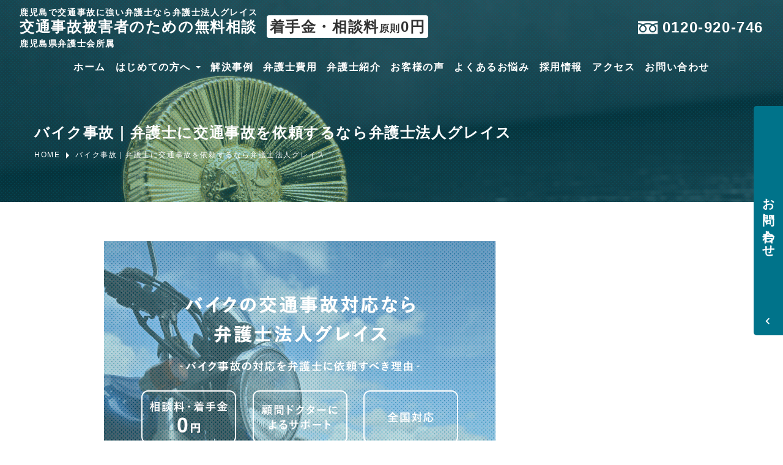

--- FILE ---
content_type: text/html; charset=UTF-8
request_url: https://kagoshima-kotsujiko.com/bike-accident/
body_size: 22034
content:
<!DOCTYPE html>
<html lang="ja">
<head>
    <meta charset="UTF-8">
    <meta name="viewport" content="width=device-width, initial-scale=1.0">
    <meta http-equiv="X-UA-Compatible" content="ie=edge">
    <meta name="format-detection" content="telephone=no">
    
    

    <link rel="shortcut icon" href="https://kagoshima-kotsujiko.com/wp-content/themes/kagoshima-kotsujiko/favicon.ico" type="image/x-icon">
    <link href="https://use.fontawesome.com/releases/v5.6.1/css/all.css" rel="stylesheet">
    <link rel="preconnect" href="https://fonts.googleapis.com">
    <link rel="preconnect" href="https://fonts.gstatic.com" crossorigin>
    <link href="https://fonts.googleapis.com/css2?family=Josefin+Sans&display=swap" rel="stylesheet">
<!--    <link rel="stylesheet" href="https://unpkg.com/swiper/swiper-bundle.min.css">-->
    <link rel="stylesheet" href="https://cdnjs.cloudflare.com/ajax/libs/luminous-lightbox/2.3.2/luminous-basic.min.css">
    <link rel="stylesheet" href="https://kagoshima-kotsujiko.com/wp-content/themes/kagoshima-kotsujiko/style.css">
    <script src="https://ajax.googleapis.com/ajax/libs/jquery/3.4.1/jquery.min.js"></script>
    <script src="https://cdnjs.cloudflare.com/ajax/libs/luminous-lightbox/2.3.2/luminous.min.js"></script>
    <link rel="stylesheet" href="https://cdn.jsdelivr.net/npm/swiper@10/swiper-bundle.min.css"/>
    <!-- Google Tag Manager -->


<script>(function(w,d,s,l,i){w[l]=w[l]||[];w[l].push({'gtm.start':
new Date().getTime(),event:'gtm.js'});var f=d.getElementsByTagName(s)[0],
j=d.createElement(s),dl=l!='dataLayer'?'&l='+l:'';j.async=true;j.src=
'https://www.googletagmanager.com/gtm.js?id='+i+dl;f.parentNode.insertBefore(j,f);
})(window,document,'script','dataLayer','GTM-5SDXHN');</script>


<!-- End Google Tag Manager -->	<style>img:is([sizes="auto" i], [sizes^="auto," i]) { contain-intrinsic-size: 3000px 1500px }</style>
	
		<!-- All in One SEO 4.8.7 - aioseo.com -->
		<title>バイク事故｜弁護士に交通事故を依頼するなら弁護士法人グレイス</title>
	<meta name="description" content="バイク事故の被害は弁護士法人グレイスへ。交通事故対応に特化した部門を有する法律事務所の実績豊富な弁護士が無料相談実施中。適切な後遺障害等級認定の獲得から示談交渉で解決を目指します。慰謝料から休業損害・逸失利益・将来介護費用まで、適切な金額の賠償金獲得をサポート。" />
	<meta name="robots" content="max-image-preview:large" />
	<meta name="google-site-verification" content="u-Oy_kYlOiEKA_gGKB5CXtS5mguFc1EXTdQ-rrBJZz8" />
	<link rel="canonical" href="https://kagoshima-kotsujiko.com/bike-accident/" />
	<meta name="generator" content="All in One SEO (AIOSEO) 4.8.7" />
		<meta property="og:locale" content="ja_JP" />
		<meta property="og:site_name" content="鹿児島で交通事故に強い弁護士なら弁護士法人グレイス【初回相談無料の法律事務所】 | 鹿児島の弁護士法人グレイスは交通事故に特化した経験豊富な弁護士が在籍し、慰謝料等の請求や後遺障害への問題に迅速に対応いたします。初回相談料・着手金は無料で、電話・オンラインでの相談も可能です。鹿児島県内全域の交通事故を対応いたします。" />
		<meta property="og:type" content="article" />
		<meta property="og:title" content="バイク事故｜弁護士に交通事故を依頼するなら弁護士法人グレイス" />
		<meta property="og:description" content="バイク事故の被害は弁護士法人グレイスへ。交通事故対応に特化した部門を有する法律事務所の実績豊富な弁護士が無料相談実施中。適切な後遺障害等級認定の獲得から示談交渉で解決を目指します。慰謝料から休業損害・逸失利益・将来介護費用まで、適切な金額の賠償金獲得をサポート。" />
		<meta property="og:url" content="https://kagoshima-kotsujiko.com/bike-accident/" />
		<meta property="og:image" content="https://kagoshima-kotsujiko.com/wp-content/uploads/2021/09/logo1-1.jpg" />
		<meta property="og:image:secure_url" content="https://kagoshima-kotsujiko.com/wp-content/uploads/2021/09/logo1-1.jpg" />
		<meta property="og:image:width" content="300" />
		<meta property="og:image:height" content="300" />
		<meta property="article:published_time" content="2021-06-09T06:33:37+00:00" />
		<meta property="article:modified_time" content="2022-12-23T00:18:02+00:00" />
		<meta name="twitter:card" content="summary" />
		<meta name="twitter:title" content="バイク事故｜弁護士に交通事故を依頼するなら弁護士法人グレイス" />
		<meta name="twitter:description" content="バイク事故の被害は弁護士法人グレイスへ。交通事故対応に特化した部門を有する法律事務所の実績豊富な弁護士が無料相談実施中。適切な後遺障害等級認定の獲得から示談交渉で解決を目指します。慰謝料から休業損害・逸失利益・将来介護費用まで、適切な金額の賠償金獲得をサポート。" />
		<meta name="twitter:image" content="https://kagoshima-kotsujiko.com/wp-content/uploads/2021/09/logo1-1.jpg" />
		<script type="application/ld+json" class="aioseo-schema">
			{"@context":"https:\/\/schema.org","@graph":[{"@type":"BreadcrumbList","@id":"https:\/\/kagoshima-kotsujiko.com\/bike-accident\/#breadcrumblist","itemListElement":[{"@type":"ListItem","@id":"https:\/\/kagoshima-kotsujiko.com#listItem","position":1,"name":"\u30db\u30fc\u30e0","item":"https:\/\/kagoshima-kotsujiko.com","nextItem":{"@type":"ListItem","@id":"https:\/\/kagoshima-kotsujiko.com\/bike-accident\/#listItem","name":"\u30d0\u30a4\u30af\u4e8b\u6545\uff5c\u5f01\u8b77\u58eb\u306b\u4ea4\u901a\u4e8b\u6545\u3092\u4f9d\u983c\u3059\u308b\u306a\u3089\u5f01\u8b77\u58eb\u6cd5\u4eba\u30b0\u30ec\u30a4\u30b9"}},{"@type":"ListItem","@id":"https:\/\/kagoshima-kotsujiko.com\/bike-accident\/#listItem","position":2,"name":"\u30d0\u30a4\u30af\u4e8b\u6545\uff5c\u5f01\u8b77\u58eb\u306b\u4ea4\u901a\u4e8b\u6545\u3092\u4f9d\u983c\u3059\u308b\u306a\u3089\u5f01\u8b77\u58eb\u6cd5\u4eba\u30b0\u30ec\u30a4\u30b9","previousItem":{"@type":"ListItem","@id":"https:\/\/kagoshima-kotsujiko.com#listItem","name":"\u30db\u30fc\u30e0"}}]},{"@type":"Organization","@id":"https:\/\/kagoshima-kotsujiko.com\/#organization","name":"\u5f01\u8b77\u58eb\u6cd5\u4eba\u30b0\u30ec\u30a4\u30b9","description":"\u9e7f\u5150\u5cf6\u306e\u5f01\u8b77\u58eb\u6cd5\u4eba\u30b0\u30ec\u30a4\u30b9\u306f\u4ea4\u901a\u4e8b\u6545\u306b\u7279\u5316\u3057\u305f\u7d4c\u9a13\u8c4a\u5bcc\u306a\u5f01\u8b77\u58eb\u304c\u5728\u7c4d\u3057\u3001\u6170\u8b1d\u6599\u7b49\u306e\u8acb\u6c42\u3084\u5f8c\u907a\u969c\u5bb3\u3078\u306e\u554f\u984c\u306b\u8fc5\u901f\u306b\u5bfe\u5fdc\u3044\u305f\u3057\u307e\u3059\u3002\u521d\u56de\u76f8\u8ac7\u6599\u30fb\u7740\u624b\u91d1\u306f\u7121\u6599\u3067\u3001\u96fb\u8a71\u30fb\u30aa\u30f3\u30e9\u30a4\u30f3\u3067\u306e\u76f8\u8ac7\u3082\u53ef\u80fd\u3067\u3059\u3002\u9e7f\u5150\u5cf6\u770c\u5185\u5168\u57df\u306e\u4ea4\u901a\u4e8b\u6545\u3092\u5bfe\u5fdc\u3044\u305f\u3057\u307e\u3059\u3002","url":"https:\/\/kagoshima-kotsujiko.com\/","telephone":"+81120920746","logo":{"@type":"ImageObject","url":"https:\/\/kagoshima-kotsujiko.com\/wp-content\/uploads\/2021\/09\/logo1-1.jpg","@id":"https:\/\/kagoshima-kotsujiko.com\/bike-accident\/#organizationLogo","width":300,"height":300,"caption":"logo"},"image":{"@id":"https:\/\/kagoshima-kotsujiko.com\/bike-accident\/#organizationLogo"}},{"@type":"WebPage","@id":"https:\/\/kagoshima-kotsujiko.com\/bike-accident\/#webpage","url":"https:\/\/kagoshima-kotsujiko.com\/bike-accident\/","name":"\u30d0\u30a4\u30af\u4e8b\u6545\uff5c\u5f01\u8b77\u58eb\u306b\u4ea4\u901a\u4e8b\u6545\u3092\u4f9d\u983c\u3059\u308b\u306a\u3089\u5f01\u8b77\u58eb\u6cd5\u4eba\u30b0\u30ec\u30a4\u30b9","description":"\u30d0\u30a4\u30af\u4e8b\u6545\u306e\u88ab\u5bb3\u306f\u5f01\u8b77\u58eb\u6cd5\u4eba\u30b0\u30ec\u30a4\u30b9\u3078\u3002\u4ea4\u901a\u4e8b\u6545\u5bfe\u5fdc\u306b\u7279\u5316\u3057\u305f\u90e8\u9580\u3092\u6709\u3059\u308b\u6cd5\u5f8b\u4e8b\u52d9\u6240\u306e\u5b9f\u7e3e\u8c4a\u5bcc\u306a\u5f01\u8b77\u58eb\u304c\u7121\u6599\u76f8\u8ac7\u5b9f\u65bd\u4e2d\u3002\u9069\u5207\u306a\u5f8c\u907a\u969c\u5bb3\u7b49\u7d1a\u8a8d\u5b9a\u306e\u7372\u5f97\u304b\u3089\u793a\u8ac7\u4ea4\u6e09\u3067\u89e3\u6c7a\u3092\u76ee\u6307\u3057\u307e\u3059\u3002\u6170\u8b1d\u6599\u304b\u3089\u4f11\u696d\u640d\u5bb3\u30fb\u9038\u5931\u5229\u76ca\u30fb\u5c06\u6765\u4ecb\u8b77\u8cbb\u7528\u307e\u3067\u3001\u9069\u5207\u306a\u91d1\u984d\u306e\u8ce0\u511f\u91d1\u7372\u5f97\u3092\u30b5\u30dd\u30fc\u30c8\u3002","inLanguage":"ja","isPartOf":{"@id":"https:\/\/kagoshima-kotsujiko.com\/#website"},"breadcrumb":{"@id":"https:\/\/kagoshima-kotsujiko.com\/bike-accident\/#breadcrumblist"},"datePublished":"2021-06-09T15:33:37+09:00","dateModified":"2022-12-23T09:18:02+09:00"},{"@type":"WebSite","@id":"https:\/\/kagoshima-kotsujiko.com\/#website","url":"https:\/\/kagoshima-kotsujiko.com\/","name":"\u9e7f\u5150\u5cf6\u3067\u4ea4\u901a\u4e8b\u6545\u306b\u5f37\u3044\u5f01\u8b77\u58eb\u306a\u3089\u5f01\u8b77\u58eb\u6cd5\u4eba\u30b0\u30ec\u30a4\u30b9","description":"\u9e7f\u5150\u5cf6\u306e\u5f01\u8b77\u58eb\u6cd5\u4eba\u30b0\u30ec\u30a4\u30b9\u306f\u4ea4\u901a\u4e8b\u6545\u306b\u7279\u5316\u3057\u305f\u7d4c\u9a13\u8c4a\u5bcc\u306a\u5f01\u8b77\u58eb\u304c\u5728\u7c4d\u3057\u3001\u6170\u8b1d\u6599\u7b49\u306e\u8acb\u6c42\u3084\u5f8c\u907a\u969c\u5bb3\u3078\u306e\u554f\u984c\u306b\u8fc5\u901f\u306b\u5bfe\u5fdc\u3044\u305f\u3057\u307e\u3059\u3002\u521d\u56de\u76f8\u8ac7\u6599\u30fb\u7740\u624b\u91d1\u306f\u7121\u6599\u3067\u3001\u96fb\u8a71\u30fb\u30aa\u30f3\u30e9\u30a4\u30f3\u3067\u306e\u76f8\u8ac7\u3082\u53ef\u80fd\u3067\u3059\u3002\u9e7f\u5150\u5cf6\u770c\u5185\u5168\u57df\u306e\u4ea4\u901a\u4e8b\u6545\u3092\u5bfe\u5fdc\u3044\u305f\u3057\u307e\u3059\u3002","inLanguage":"ja","publisher":{"@id":"https:\/\/kagoshima-kotsujiko.com\/#organization"}}]}
		</script>
		<!-- All in One SEO -->

		<!-- This site uses the Google Analytics by MonsterInsights plugin v9.7.0 - Using Analytics tracking - https://www.monsterinsights.com/ -->
		<!-- Note: MonsterInsights is not currently configured on this site. The site owner needs to authenticate with Google Analytics in the MonsterInsights settings panel. -->
					<!-- No tracking code set -->
				<!-- / Google Analytics by MonsterInsights -->
		<style id='classic-theme-styles-inline-css' type='text/css'>
/*! This file is auto-generated */
.wp-block-button__link{color:#fff;background-color:#32373c;border-radius:9999px;box-shadow:none;text-decoration:none;padding:calc(.667em + 2px) calc(1.333em + 2px);font-size:1.125em}.wp-block-file__button{background:#32373c;color:#fff;text-decoration:none}
</style>
<style id='global-styles-inline-css' type='text/css'>
:root{--wp--preset--aspect-ratio--square: 1;--wp--preset--aspect-ratio--4-3: 4/3;--wp--preset--aspect-ratio--3-4: 3/4;--wp--preset--aspect-ratio--3-2: 3/2;--wp--preset--aspect-ratio--2-3: 2/3;--wp--preset--aspect-ratio--16-9: 16/9;--wp--preset--aspect-ratio--9-16: 9/16;--wp--preset--color--black: #000000;--wp--preset--color--cyan-bluish-gray: #abb8c3;--wp--preset--color--white: #ffffff;--wp--preset--color--pale-pink: #f78da7;--wp--preset--color--vivid-red: #cf2e2e;--wp--preset--color--luminous-vivid-orange: #ff6900;--wp--preset--color--luminous-vivid-amber: #fcb900;--wp--preset--color--light-green-cyan: #7bdcb5;--wp--preset--color--vivid-green-cyan: #00d084;--wp--preset--color--pale-cyan-blue: #8ed1fc;--wp--preset--color--vivid-cyan-blue: #0693e3;--wp--preset--color--vivid-purple: #9b51e0;--wp--preset--gradient--vivid-cyan-blue-to-vivid-purple: linear-gradient(135deg,rgba(6,147,227,1) 0%,rgb(155,81,224) 100%);--wp--preset--gradient--light-green-cyan-to-vivid-green-cyan: linear-gradient(135deg,rgb(122,220,180) 0%,rgb(0,208,130) 100%);--wp--preset--gradient--luminous-vivid-amber-to-luminous-vivid-orange: linear-gradient(135deg,rgba(252,185,0,1) 0%,rgba(255,105,0,1) 100%);--wp--preset--gradient--luminous-vivid-orange-to-vivid-red: linear-gradient(135deg,rgba(255,105,0,1) 0%,rgb(207,46,46) 100%);--wp--preset--gradient--very-light-gray-to-cyan-bluish-gray: linear-gradient(135deg,rgb(238,238,238) 0%,rgb(169,184,195) 100%);--wp--preset--gradient--cool-to-warm-spectrum: linear-gradient(135deg,rgb(74,234,220) 0%,rgb(151,120,209) 20%,rgb(207,42,186) 40%,rgb(238,44,130) 60%,rgb(251,105,98) 80%,rgb(254,248,76) 100%);--wp--preset--gradient--blush-light-purple: linear-gradient(135deg,rgb(255,206,236) 0%,rgb(152,150,240) 100%);--wp--preset--gradient--blush-bordeaux: linear-gradient(135deg,rgb(254,205,165) 0%,rgb(254,45,45) 50%,rgb(107,0,62) 100%);--wp--preset--gradient--luminous-dusk: linear-gradient(135deg,rgb(255,203,112) 0%,rgb(199,81,192) 50%,rgb(65,88,208) 100%);--wp--preset--gradient--pale-ocean: linear-gradient(135deg,rgb(255,245,203) 0%,rgb(182,227,212) 50%,rgb(51,167,181) 100%);--wp--preset--gradient--electric-grass: linear-gradient(135deg,rgb(202,248,128) 0%,rgb(113,206,126) 100%);--wp--preset--gradient--midnight: linear-gradient(135deg,rgb(2,3,129) 0%,rgb(40,116,252) 100%);--wp--preset--font-size--small: 13px;--wp--preset--font-size--medium: 20px;--wp--preset--font-size--large: 36px;--wp--preset--font-size--x-large: 42px;--wp--preset--spacing--20: 0.44rem;--wp--preset--spacing--30: 0.67rem;--wp--preset--spacing--40: 1rem;--wp--preset--spacing--50: 1.5rem;--wp--preset--spacing--60: 2.25rem;--wp--preset--spacing--70: 3.38rem;--wp--preset--spacing--80: 5.06rem;--wp--preset--shadow--natural: 6px 6px 9px rgba(0, 0, 0, 0.2);--wp--preset--shadow--deep: 12px 12px 50px rgba(0, 0, 0, 0.4);--wp--preset--shadow--sharp: 6px 6px 0px rgba(0, 0, 0, 0.2);--wp--preset--shadow--outlined: 6px 6px 0px -3px rgba(255, 255, 255, 1), 6px 6px rgba(0, 0, 0, 1);--wp--preset--shadow--crisp: 6px 6px 0px rgba(0, 0, 0, 1);}:where(.is-layout-flex){gap: 0.5em;}:where(.is-layout-grid){gap: 0.5em;}body .is-layout-flex{display: flex;}.is-layout-flex{flex-wrap: wrap;align-items: center;}.is-layout-flex > :is(*, div){margin: 0;}body .is-layout-grid{display: grid;}.is-layout-grid > :is(*, div){margin: 0;}:where(.wp-block-columns.is-layout-flex){gap: 2em;}:where(.wp-block-columns.is-layout-grid){gap: 2em;}:where(.wp-block-post-template.is-layout-flex){gap: 1.25em;}:where(.wp-block-post-template.is-layout-grid){gap: 1.25em;}.has-black-color{color: var(--wp--preset--color--black) !important;}.has-cyan-bluish-gray-color{color: var(--wp--preset--color--cyan-bluish-gray) !important;}.has-white-color{color: var(--wp--preset--color--white) !important;}.has-pale-pink-color{color: var(--wp--preset--color--pale-pink) !important;}.has-vivid-red-color{color: var(--wp--preset--color--vivid-red) !important;}.has-luminous-vivid-orange-color{color: var(--wp--preset--color--luminous-vivid-orange) !important;}.has-luminous-vivid-amber-color{color: var(--wp--preset--color--luminous-vivid-amber) !important;}.has-light-green-cyan-color{color: var(--wp--preset--color--light-green-cyan) !important;}.has-vivid-green-cyan-color{color: var(--wp--preset--color--vivid-green-cyan) !important;}.has-pale-cyan-blue-color{color: var(--wp--preset--color--pale-cyan-blue) !important;}.has-vivid-cyan-blue-color{color: var(--wp--preset--color--vivid-cyan-blue) !important;}.has-vivid-purple-color{color: var(--wp--preset--color--vivid-purple) !important;}.has-black-background-color{background-color: var(--wp--preset--color--black) !important;}.has-cyan-bluish-gray-background-color{background-color: var(--wp--preset--color--cyan-bluish-gray) !important;}.has-white-background-color{background-color: var(--wp--preset--color--white) !important;}.has-pale-pink-background-color{background-color: var(--wp--preset--color--pale-pink) !important;}.has-vivid-red-background-color{background-color: var(--wp--preset--color--vivid-red) !important;}.has-luminous-vivid-orange-background-color{background-color: var(--wp--preset--color--luminous-vivid-orange) !important;}.has-luminous-vivid-amber-background-color{background-color: var(--wp--preset--color--luminous-vivid-amber) !important;}.has-light-green-cyan-background-color{background-color: var(--wp--preset--color--light-green-cyan) !important;}.has-vivid-green-cyan-background-color{background-color: var(--wp--preset--color--vivid-green-cyan) !important;}.has-pale-cyan-blue-background-color{background-color: var(--wp--preset--color--pale-cyan-blue) !important;}.has-vivid-cyan-blue-background-color{background-color: var(--wp--preset--color--vivid-cyan-blue) !important;}.has-vivid-purple-background-color{background-color: var(--wp--preset--color--vivid-purple) !important;}.has-black-border-color{border-color: var(--wp--preset--color--black) !important;}.has-cyan-bluish-gray-border-color{border-color: var(--wp--preset--color--cyan-bluish-gray) !important;}.has-white-border-color{border-color: var(--wp--preset--color--white) !important;}.has-pale-pink-border-color{border-color: var(--wp--preset--color--pale-pink) !important;}.has-vivid-red-border-color{border-color: var(--wp--preset--color--vivid-red) !important;}.has-luminous-vivid-orange-border-color{border-color: var(--wp--preset--color--luminous-vivid-orange) !important;}.has-luminous-vivid-amber-border-color{border-color: var(--wp--preset--color--luminous-vivid-amber) !important;}.has-light-green-cyan-border-color{border-color: var(--wp--preset--color--light-green-cyan) !important;}.has-vivid-green-cyan-border-color{border-color: var(--wp--preset--color--vivid-green-cyan) !important;}.has-pale-cyan-blue-border-color{border-color: var(--wp--preset--color--pale-cyan-blue) !important;}.has-vivid-cyan-blue-border-color{border-color: var(--wp--preset--color--vivid-cyan-blue) !important;}.has-vivid-purple-border-color{border-color: var(--wp--preset--color--vivid-purple) !important;}.has-vivid-cyan-blue-to-vivid-purple-gradient-background{background: var(--wp--preset--gradient--vivid-cyan-blue-to-vivid-purple) !important;}.has-light-green-cyan-to-vivid-green-cyan-gradient-background{background: var(--wp--preset--gradient--light-green-cyan-to-vivid-green-cyan) !important;}.has-luminous-vivid-amber-to-luminous-vivid-orange-gradient-background{background: var(--wp--preset--gradient--luminous-vivid-amber-to-luminous-vivid-orange) !important;}.has-luminous-vivid-orange-to-vivid-red-gradient-background{background: var(--wp--preset--gradient--luminous-vivid-orange-to-vivid-red) !important;}.has-very-light-gray-to-cyan-bluish-gray-gradient-background{background: var(--wp--preset--gradient--very-light-gray-to-cyan-bluish-gray) !important;}.has-cool-to-warm-spectrum-gradient-background{background: var(--wp--preset--gradient--cool-to-warm-spectrum) !important;}.has-blush-light-purple-gradient-background{background: var(--wp--preset--gradient--blush-light-purple) !important;}.has-blush-bordeaux-gradient-background{background: var(--wp--preset--gradient--blush-bordeaux) !important;}.has-luminous-dusk-gradient-background{background: var(--wp--preset--gradient--luminous-dusk) !important;}.has-pale-ocean-gradient-background{background: var(--wp--preset--gradient--pale-ocean) !important;}.has-electric-grass-gradient-background{background: var(--wp--preset--gradient--electric-grass) !important;}.has-midnight-gradient-background{background: var(--wp--preset--gradient--midnight) !important;}.has-small-font-size{font-size: var(--wp--preset--font-size--small) !important;}.has-medium-font-size{font-size: var(--wp--preset--font-size--medium) !important;}.has-large-font-size{font-size: var(--wp--preset--font-size--large) !important;}.has-x-large-font-size{font-size: var(--wp--preset--font-size--x-large) !important;}
:where(.wp-block-post-template.is-layout-flex){gap: 1.25em;}:where(.wp-block-post-template.is-layout-grid){gap: 1.25em;}
:where(.wp-block-columns.is-layout-flex){gap: 2em;}:where(.wp-block-columns.is-layout-grid){gap: 2em;}
:root :where(.wp-block-pullquote){font-size: 1.5em;line-height: 1.6;}
</style>
<link rel='stylesheet' id='contact-form-7-css' href='https://kagoshima-kotsujiko.com/wp-content/plugins/contact-form-7/includes/css/styles.css?ver=6.1.1' type='text/css' media='all' />
<link rel='stylesheet' id='toc-screen-css' href='https://kagoshima-kotsujiko.com/wp-content/plugins/table-of-contents-plus/screen.min.css?ver=2302' type='text/css' media='all' />
<script type="text/javascript" src="https://kagoshima-kotsujiko.com/wp-includes/js/jquery/jquery.min.js?ver=3.7.1" id="jquery-core-js"></script>
<script type="text/javascript" src="https://kagoshima-kotsujiko.com/wp-includes/js/jquery/jquery-migrate.min.js?ver=3.4.1" id="jquery-migrate-js"></script>
<link rel="https://api.w.org/" href="https://kagoshima-kotsujiko.com/wp-json/" /><link rel="alternate" title="JSON" type="application/json" href="https://kagoshima-kotsujiko.com/wp-json/wp/v2/pages/485" /><meta name="generator" content="WordPress 6.8.3" />
<link rel='shortlink' href='https://kagoshima-kotsujiko.com/?p=485' />
<link rel="alternate" title="oEmbed (JSON)" type="application/json+oembed" href="https://kagoshima-kotsujiko.com/wp-json/oembed/1.0/embed?url=https%3A%2F%2Fkagoshima-kotsujiko.com%2Fbike-accident%2F" />
<link rel="alternate" title="oEmbed (XML)" type="text/xml+oembed" href="https://kagoshima-kotsujiko.com/wp-json/oembed/1.0/embed?url=https%3A%2F%2Fkagoshima-kotsujiko.com%2Fbike-accident%2F&#038;format=xml" />
<link rel="llms-sitemap" href="https://kagoshima-kotsujiko.com/llms.txt" />
		<style type="text/css" id="wp-custom-css">
			
.info-box {
	padding-top: 32px;
	text-align:center
}

.info-box-inner {
	width: 90%;
	max-width: 980px;
	margin: 0 auto;
	padding: 16px;
	border: 3px solid #007389;
}
.info-box-inner p:not(:first-of-type) {
	margin-top: 8px;
	margin-bottom: 0;
}
@media screen and (max-width:768px) {
	.info-box-inner {
		padding: 18px;
	}
	.info-box-inner p {
		font-size: 12px;
	}
}		</style>
		</head>
<body class="wp-singular page-template-default page page-id-485 page-parent wp-theme-kagoshima-kotsujiko">
<!-- Google Tag Manager (noscript) -->


<noscript><iframe src="https://www.googletagmanager.com/ns.html?id=GTM-5SDXHN"
height="0" width="0" style="display:none;visibility:hidden"></iframe></noscript>


<!-- End Google Tag Manager (noscript) -->    <header >
    <div>
        <div id="header-logo">
            <a href="https://kagoshima-kotsujiko.com">
                                    <div class="kagokoutsu">
                        <p class="sph1green">鹿児島で交通事故に強い弁護士なら弁護士法人グレイス</p>
                        <span class="h1large">交通事故被害者のための無料相談</span><br class="spbr">
                        <span class="h1white">着手金・相談料<span class="gensoku">原則</span>0円</span><br class="pcbr">
                        <span class="h1selif">鹿児島県弁護士会所属</span>
                    </div>  
                            </a>
        </div>
        <div id="header-tel">0120-920-746</div>
        <div id="drawer">
            <input id="drawer-input" type="checkbox" class="drawer-unshown">
            <label id="drawer-open" for="drawer-input"><span></span></label>
            <label class="drawer-unshown" id="drawer-close" for="drawer-input"></label>
            <div id="drawer-content">
                <label id="drawer-close2" for="drawer-input">CLOSE</label>
<ul id="mobile-menu" class="menu"><li id="menu-item-3924" class="menu-item menu-item-type-post_type menu-item-object-page menu-item-home menu-item-3924"><a href="https://kagoshima-kotsujiko.com/">ホーム</a></li>
<li id="menu-item-3925" class="menu-item menu-item-type-post_type menu-item-object-page menu-item-3925"><a href="https://kagoshima-kotsujiko.com/for-new-customer/">はじめての方へ</a></li>
<li id="menu-item-3926" class="menu-item menu-item-type-custom menu-item-object-custom menu-item-3926"><a href="/case">解決実績</a></li>
<li id="menu-item-3934" class="menu-item menu-item-type-post_type menu-item-object-page menu-item-3934"><a href="https://kagoshima-kotsujiko.com/voice/">お客様の声</a></li>
<li id="menu-item-3927" class="menu-item menu-item-type-post_type menu-item-object-page menu-item-3927"><a href="https://kagoshima-kotsujiko.com/fee/">弁護士費用</a></li>
<li id="menu-item-3930" class="menu-item menu-item-type-post_type menu-item-object-page menu-item-3930"><a href="https://kagoshima-kotsujiko.com/lawyer/">弁護士紹介</a></li>
<li id="menu-item-5141" class="menu-item menu-item-type-post_type menu-item-object-page menu-item-5141"><a href="https://kagoshima-kotsujiko.com/access/">アクセスマップ</a></li>
<li id="menu-item-4071" class="menu-item menu-item-type-post_type menu-item-object-page menu-item-has-children menu-item-4071"><a href="https://kagoshima-kotsujiko.com/qa/">よくあるお悩み</a>
<ul class="sub-menu">
	<li id="menu-item-4013" class="menu-item menu-item-type-post_type menu-item-object-page menu-item-4013"><a href="https://kagoshima-kotsujiko.com/qa/qa-requestment/">弁護士に依頼するか悩んでいる</a></li>
	<li id="menu-item-4014" class="menu-item menu-item-type-post_type menu-item-object-page menu-item-4014"><a href="https://kagoshima-kotsujiko.com/qa/qa-procedure/">裁判手続きに関するお悩み</a></li>
	<li id="menu-item-4015" class="menu-item menu-item-type-post_type menu-item-object-page menu-item-4015"><a href="https://kagoshima-kotsujiko.com/qa/qa-settlement/">示談交渉に関するお悩み</a></li>
	<li id="menu-item-4016" class="menu-item menu-item-type-post_type menu-item-object-page menu-item-4016"><a href="https://kagoshima-kotsujiko.com/qa/qa-disability/">後遺障害に関するお悩み</a></li>
	<li id="menu-item-4017" class="menu-item menu-item-type-post_type menu-item-object-page menu-item-4017"><a href="https://kagoshima-kotsujiko.com/qa/qa-treatment/">治療期間中のお悩み</a></li>
	<li id="menu-item-4018" class="menu-item menu-item-type-post_type menu-item-object-page menu-item-4018"><a href="https://kagoshima-kotsujiko.com/qa/qa-consultation/">相談先を探している</a></li>
	<li id="menu-item-4019" class="menu-item menu-item-type-post_type menu-item-object-page menu-item-4019"><a href="https://kagoshima-kotsujiko.com/qa/qa-covid19/">新型コロナウイルスに関するお悩み</a></li>
</ul>
</li>
<li id="menu-item-4882" class="menu-item menu-item-type-taxonomy menu-item-object-category menu-item-4882"><a href="https://kagoshima-kotsujiko.com/category/column/">弁護士コラム</a></li>
<li id="menu-item-3931" class="menu-item menu-item-type-post_type menu-item-object-page menu-item-3931"><a href="https://kagoshima-kotsujiko.com/contact/">お問い合わせ</a></li>
</ul>            </div>
        </div>
    </div>
<ul id="header-menu" class="menu"><li id="menu-item-5247" class="menu-item menu-item-type-post_type menu-item-object-page menu-item-home menu-item-5247"><a href="https://kagoshima-kotsujiko.com/">ホーム</a></li>
<li id="menu-item-5254" class="menu-item menu-item-type-post_type menu-item-object-page menu-item-has-children menu-item-5254"><a href="https://kagoshima-kotsujiko.com/for-new-customer/">はじめての方へ</a>
<ul class="sub-menu">
	<li id="menu-item-5258" class="menu-item menu-item-type-post_type menu-item-object-page menu-item-5258"><a href="https://kagoshima-kotsujiko.com/thought/">交通事故にかける想い</a></li>
	<li id="menu-item-5259" class="menu-item menu-item-type-post_type menu-item-object-page menu-item-5259"><a href="https://kagoshima-kotsujiko.com/strong-point/">なぜグレイスは交通事故問題に強いのか</a></li>
	<li id="menu-item-5251" class="menu-item menu-item-type-post_type menu-item-object-page menu-item-5251"><a href="https://kagoshima-kotsujiko.com/reason/">グレイスが選ばれる理由</a></li>
	<li id="menu-item-5253" class="menu-item menu-item-type-post_type menu-item-object-page menu-item-5253"><a href="https://kagoshima-kotsujiko.com/five-commitment/">グレイスの5つのこだわり</a></li>
	<li id="menu-item-5252" class="menu-item menu-item-type-post_type menu-item-object-page menu-item-5252"><a href="https://kagoshima-kotsujiko.com/merit/">グレイスに依頼するメリット</a></li>
</ul>
</li>
<li id="menu-item-5261" class="menu-item menu-item-type-custom menu-item-object-custom menu-item-5261"><a href="https://kagoshima-kotsujiko.com/case/">解決事例</a></li>
<li id="menu-item-5256" class="menu-item menu-item-type-post_type menu-item-object-page menu-item-5256"><a href="https://kagoshima-kotsujiko.com/fee/">弁護士費用</a></li>
<li id="menu-item-5260" class="menu-item menu-item-type-post_type menu-item-object-page menu-item-5260"><a href="https://kagoshima-kotsujiko.com/lawyer/">弁護士紹介</a></li>
<li id="menu-item-5250" class="menu-item menu-item-type-post_type menu-item-object-page menu-item-5250"><a href="https://kagoshima-kotsujiko.com/voice/">お客様の声</a></li>
<li id="menu-item-5255" class="menu-item menu-item-type-post_type menu-item-object-page menu-item-5255"><a href="https://kagoshima-kotsujiko.com/qa/">よくあるお悩み</a></li>
<li id="menu-item-5257" class="menu-item menu-item-type-post_type menu-item-object-page menu-item-5257"><a href="https://kagoshima-kotsujiko.com/recruit/">採用情報</a></li>
<li id="menu-item-5248" class="menu-item menu-item-type-post_type menu-item-object-page menu-item-5248"><a href="https://kagoshima-kotsujiko.com/access/">アクセス</a></li>
<li id="menu-item-5249" class="menu-item menu-item-type-post_type menu-item-object-page menu-item-5249"><a href="https://kagoshima-kotsujiko.com/contact/">お問い合わせ</a></li>
</ul>    </header>    <main>
        <section id="page-header">
            <div class="content-width">
                <h1>バイク事故｜弁護士に交通事故を依頼するなら弁護士法人グレイス</h1>
<ul id="breadcrumb"><li><a href="https://kagoshima-kotsujiko.com/" class="home"><span>HOME</span></a></li><li><span>バイク事故｜弁護士に交通事故を依頼するなら弁護士法人グレイス</span></li></ul>            </div>
        </section>
        <section id="page-wrap" class="content-width sidebar">
            <div id="page-content">
                <div class="single-content">
<section>
<img fetchpriority="high" decoding="async" src="https://kagoshima-kotsujiko.com/wp-content/uploads/2022/11/motorcycle_top.jpeg" alt="青空を背景としたバイク" width="640" height="420" class="aligncenter size-full wp-image-4411" srcset="https://kagoshima-kotsujiko.com/wp-content/uploads/2022/11/motorcycle_top.jpeg 640w, https://kagoshima-kotsujiko.com/wp-content/uploads/2022/11/motorcycle_top-300x197.jpeg 300w" sizes="(max-width: 640px) 100vw, 640px" />
    <div id="toc_container" class="no_bullets"><p class="toc_title">目次</p><ul class="toc_list"><li><a href="#i">バイク事故のご相談なら弁護士法人グレイスへ</a><ul><li><a href="#i-2">バイク事故の被害に遭った場合の対応を弁護士が解説</a></li><li><a href="#i-3">広く普及するバイクと交通事故</a></li><li><a href="#i-4">バイク事故の特徴と注意点‐バイク事故の基礎知識を弁護士が解説</a></li><li><a href="#i-5">バイク事故を弁護士に相談すべき理由</a></li><li><a href="#i-6">弁護士法人グレイス 事故・傷害部が選ばれる理由</a></li><li><a href="#i-7">この記事の執筆者</a></li><li><a href="#i-8">この記事の監修者</a></li></ul></li></ul></div>
<h1><span id="i">バイク事故のご相談なら弁護士法人グレイスへ</span></h1>
    <h2><span id="i-2">バイク事故の被害に遭った場合の対応を弁護士が解説</span></h2>
    <p>弁護士法人グレイスは、「事故・傷害部」を設置し、<strong>交通事故をはじめとする人身事故の被害者のサポートに注力する法律事務所</strong>です。</p>
    <p>人身事故の被害に遭った皆様の力になるには、法的知識のみならず、医療・保険に関する知識も必要です。弁護士法人グレイス事故・傷害部では、人身事故に特化した弁護士とスタッフが、幅広い知識も日々積み上げ、リーガルサービスを提供しています。</p>
    <p>本稿では、交通事故の被害者サポートの経験豊富な弁護士が、バイク事故の被害に遭った場合にとるべき対応について解説いたします。</p>
    
    <h2><span id="i-3">広く普及するバイクと交通事故</span></h2>
<img decoding="async" src="https://kagoshima-kotsujiko.com/wp-content/uploads/2022/11/20221130-01.jpeg" alt="青空を背景にしてバイクにまたがる男性" width="640" height="240" class="aligncenter size-full wp-image-4402" srcset="https://kagoshima-kotsujiko.com/wp-content/uploads/2022/11/20221130-01.jpeg 640w, https://kagoshima-kotsujiko.com/wp-content/uploads/2022/11/20221130-01-300x113.jpeg 300w" sizes="(max-width: 640px) 100vw, 640px" />
    <p>自動二輪車や原動機付自転車等のバイクは、車に比べて、コンパクトであるため運転もしやすく、また費用も安いことから、高校生から高齢者まで幅広い世代で愛用されています。</p>
    <p>バイクの保有台数は日本全国で356万台あり、人々の日常に深くバイクは関わっています。</p>
    <p>しかしながら、バイクの事故は自動車の事故とは大きく異なる点も多く、バイクに乗車中に事故に遭遇された方は、バイクに関する事故について正確な知識のもと、バイク事故の特徴を正確に把握しておくことが、後悔しない交通事故の解決を図るために重要です。</p>
    
    <h2><span id="i-4">バイク事故の特徴と注意点‐バイク事故の基礎知識を弁護士が解説</span></h2>
<img decoding="async" src="https://kagoshima-kotsujiko.com/wp-content/uploads/2022/11/20221130-02.jpeg" alt="青空を背景にした一時停止標識" width="640" height="240" class="aligncenter size-full wp-image-4403" srcset="https://kagoshima-kotsujiko.com/wp-content/uploads/2022/11/20221130-02.jpeg 640w, https://kagoshima-kotsujiko.com/wp-content/uploads/2022/11/20221130-02-300x113.jpeg 300w" sizes="(max-width: 640px) 100vw, 640px" />
    <h3>① 重傷・死亡のリスクが高い</h3>
    <p>バイクは開放感のある乗り物ですが、その表裏として、走行中に衝突するなどの事故に遭った場合に怪我を負うリスクが高い乗り物でもあります。怪我の程度も重くなることも多く、最悪の場合は死亡するケースもあります。このようにバイク事故に遭うと人体の損傷が<strong>甚大になるケースが多く、それに伴って損害額は多額になります</strong>。損害額が多額であれば、<strong>交渉によりその算定基礎となる要素が変動すれば、算定の結果の金額に大きな差が生じます</strong>。重大な被害を負ったからこそ、相手方保険会社の言い値で合意するのではなく、適正な金額の賠償金を獲得すべきです。</p>
    
    <h3>② 長期の入院を要する場合がある</h3>
    <p>バイク事故は怪我の程度が重くなるケースが多く、その分だけ長期の入院を要する事態に陥ることがあります。入院が長期になれば治療費もかさみ、入通院慰謝料や休業損害の問題も大きくなります。また、怪我の程度が重いと、症状固定後に後遺障害が残存するケースも多く、後遺障害慰謝料や将来介護費用、逸失利益の問題も大きなものとなります。</p>
    
    <h3>③ 過失割合で争いになる場合が多い</h3>
    <p>バイクは機動性の高い乗り物であるため、事故の態様が典型的な事例と異なる場合があります。そのような場合に、過失割合を高く割り当てられ、不利な算定結果を押し付けられる場合があります。過失割合が変動すれば結果として提示される金額に大きな差が生じるので、慎重に交渉をする必要があります。</p>
    <ul id="bike-accident-linklist" class="plain">
	<li>
		<a href="https://kagoshima-kotsujiko.com/bike-accident/residual-disability/" class="plain">
			<div>
				<svg version="1.1" id="_x32_" xmlns="http://www.w3.org/2000/svg" xmlns:xlink="http://www.w3.org/1999/xlink" x="0px" y="0px" viewBox="0 0 512 512" xml:space="preserve">

	<path class="st0" d="M242.35,164.396c45.406,0,82.195-36.814,82.195-82.188C324.544,36.783,287.755,0,242.35,0
		c-45.418,0-82.207,36.783-82.207,82.208C160.142,127.581,196.932,164.396,242.35,164.396z""></path>
	<path class="st0" d="M175.074,400.025c-6.328,6.346-10.216,15.025-10.229,24.691c0.013,9.666,3.902,18.344,10.229,24.684
		c6.177,6.165,14.593,9.992,23.96,10.191l24.309-69.79h-23.584C190.104,389.808,181.413,393.697,175.074,400.025z""></path>
	<path class="st0" d="M425.271,435.738l-7.203-43.029l-19.495-116.376c-12.705-35.227-31.888-65.964-70.79-71.928v170.848h18.908
		v14.549h-18.908v84.371h-133.84l0.125-0.35c-24.635-2.832-43.754-23.715-43.767-49.106c0.013-27.323,22.146-49.457,49.457-49.463
		h28.648l59.911-171.917H169.459c-39.865,0-83.183,43.323-83.183,83.182V512h249.248v-37.827h57.21
		c9.704,0,18.907-4.27,25.185-11.674C424.183,455.096,426.872,445.305,425.271,435.738z""></path>
</svg>

				<p>バイク事故と後遺障害</p>
			</div>
		</a>
	</li>
	<li>
		<a href="https://kagoshima-kotsujiko.com/bike-accident/compensation-amount/" class="plain">
			<div>
				<svg version="1.1" id="_x32_" xmlns="http://www.w3.org/2000/svg" xmlns:xlink="http://www.w3.org/1999/xlink" x="0px" y="0px" width="512px" height="512px" viewBox="0 0 512 512" xml:space="preserve">
<g>
	<path class="st0" d="M96.391,188.031v231.781H512V188.031H96.391z M120.359,343.234v-78.656
		c25.734-1.797,46.047-23.172,46.047-49.359c0-1.078-0.172-2.125-0.234-3.203h92.125c-25.578,18.828-42.641,52.891-42.641,91.906
		c0,38.984,17.063,73.094,42.641,91.922h-92.125c0.063-1.078,0.234-2.125,0.234-3.219
		C166.406,366.453,146.094,345.031,120.359,343.234z M350.438,279.484v3.656v11.109v3.672h-30.422l-3.266,5.063v12.188h33.688v0.047
		v15.766v2.469H316.75v25.094h-20.938v-25.094h-33.688v-2.469v-15.766v-0.047h33.688V303l-3.281-5.078h-30.406v-3.672v-11.109
		v-3.656h18.563l-15.422-24h2.359H283h2.344l20.922,32.563l20.938-32.563h2.359h15.375h2.344l-15.406,24H350.438z M392.734,303.922
		c0-39.016-17.078-73.078-42.641-91.906h92.094c-0.078,1.078-0.234,2.125-0.234,3.203c0,26.172,20.344,47.547,46.078,49.359v78.656
		c-25.734,1.797-46.078,23.219-46.078,49.391c0,1.094,0.156,2.141,0.234,3.219h-92.094
		C375.656,377.016,392.734,342.906,392.734,303.922z"></path>
	<polygon class="st0" points="451.578,140.141 47.953,140.141 47.953,367.922 71.938,367.922 71.938,164.125 451.578,164.125"></polygon>
	<polygon class="st0" points="379.656,92.188 0,92.188 0,303.984 23.969,303.984 23.969,116.156 379.656,116.156"></polygon>
</g>
</svg>

				<p>バイク事故の賠償金額</p>
			</div>
		</a>
	</li>
	<li>
		<a href="https://kagoshima-kotsujiko.com/bike-accident/negligence-offset/" class="plain">
			<div>
				<svg version="1.1" id="_x32_" xmlns="http://www.w3.org/2000/svg" xmlns:xlink="http://www.w3.org/1999/xlink" x="0px" y="0px" width="512px" height="512px" viewBox="0 0 512 512" xml:space="preserve">
<g>
	<path class="st0" d="M156.29,453.129l-55.063-82.172c2.25-5.984,2.031-12.875-1.234-18.953
		c-5.984-11.188-19.906-15.375-31.078-9.375c-11.188,5.984-15.375,19.891-9.391,31.078c4.031,7.5,11.641,11.844,19.578,12.078
		l55.078,82.188c-2.266,5.984-2.031,12.875,1.234,18.953c5.984,11.172,19.906,15.375,31.078,9.375
		c11.172-5.984,15.375-19.906,9.375-31.078C171.852,457.707,164.243,453.363,156.29,453.129z""></path>
	<path class="st0" d="M6.852,447.066c-7.359,5.281-9.063,15.531-3.781,22.906l21.594,30.141c5.281,7.375,15.531,9.078,22.906,3.797
		l58.469-38.641l-37.594-57.438L6.852,447.066z""></path>
	<path class="st0" d="M470.336,172.582C529.07,80.957,463.43,5.02,463.43,5.02s-1.703,5.891-6.281,19.047
		c-40.172,94.484-118.672,178.797-189.078,240.719c20.328,17.328,39.672,32.625,56.828,45.563
		C384.383,265.27,443.664,214.191,470.336,172.582z""></path>
	<path class="st0" d="M126.774,371.582l35.844,50.328c0,0,33.813-20.875,79.531-52.141c-17.516-12.219-36.188-25.625-55.063-39.734
		C151.118,356.613,126.774,371.582,126.774,371.582z""></path>
	<path class="st0" d="M432.898,385.785c7.938-0.234,15.547-4.578,19.578-12.078c5.984-11.188,1.781-25.094-9.391-31.078
		c-11.172-6-25.094-1.813-31.078,9.375c-3.266,6.078-3.484,12.969-1.234,18.953l-55.078,82.172
		c-7.938,0.234-15.547,4.578-19.578,12.094c-5.984,11.172-1.781,25.094,9.391,31.078c11.172,6,25.094,1.797,31.078-9.375
		c3.266-6.078,3.484-12.969,1.234-18.953L432.898,385.785z""></path>
	<path class="st0" d="M505.133,447.066l-61.594-39.234l-37.578,57.438l58.469,38.641c7.375,5.281,17.625,3.578,22.906-3.797
		l21.594-30.141C514.211,462.598,512.508,452.348,505.133,447.066z""></path>
	<path class="st0" d="M349.383,421.91l14.156-19.875C202.165,292.91,128.024,227.738,91.961,184.082
		c-12.297-14.906-20.156-27.344-25.438-38.125c-7.047-14.375-9.438-25.828-11.75-35.5c-0.719-2.938,1.094-5.906,4.047-6.609
		c2.938-0.703,5.906,1.109,6.609,4.063c2.375,9.906,4.484,20,10.953,33.219c6.453,13.219,17.359,29.609,37.469,51.25
		c39.172,42.219,113.234,104.172,256.046,200.719l15.313-21.516c0,0-247.218-152.016-330.359-347.516
		C50.258,10.91,48.555,5.02,48.555,5.02s-65.625,75.938-6.891,167.563C104.618,270.801,349.383,421.91,349.383,421.91z""></path>
</g>
</svg>

				<p>バイク事故の過失相殺</p>
			</div>
		</a>
	</li>
	<li>
		<a href="https://kagoshima-kotsujiko.com/bike-accident/insurance/" class="plain">
			<div>
				<svg version="1.1" id="_x32_" xmlns="http://www.w3.org/2000/svg" xmlns:xlink="http://www.w3.org/1999/xlink" x="0px" y="0px" width="512px" height="512px" viewBox="0 0 512 512" xml:space="preserve">
<path class="st0" d="M208.971,443.563c2.203-2.219,3.281-5.109,3.234-8l8.047-8.031l65.25-14
		c6.672-1.203,12.266-5.719,14.859-11.984c0,0,12.375-27.641,19.891-40.172l-20.781-20.781l-3.234-3.25l-20.797-20.797
		c-12.531,7.516-40.188,19.891-40.188,19.891c-6.266,2.594-10.766,8.188-11.969,14.844l-14.016,65.266l-8.016,8.031
		c-2.906-0.016-5.813,1.047-8.016,3.25c-4.344,4.359-4.344,11.391,0,15.734S204.627,447.906,208.971,443.563z M256.564,363.063
		c4.734-4.75,12.422-4.75,17.188,0c4.734,4.734,4.734,12.438,0,17.172c-4.766,4.734-12.453,4.734-17.188,0
		C251.814,375.5,251.814,367.797,256.564,363.063z""></path>
	<path class="st0" d="M362.346,318.766l-44.313-44.328c0,0-15.531,15.531-20.531,20.531c-5.016,5-11.531,3.5-11.531,3.5l-6,6.031
		l21.031,21.031l5.016,5l26.297,26.297l6-6.016c0,0-1.5-6.5,3.5-11.516C346.83,334.281,362.346,318.766,362.346,318.766z""></path>
	<path class="st0" d="M497.83,138.969c-20.5-20.484-42.844-18.625-66.141,4.656c-23.266,23.281-90.219,106.625-106,122.406
		l45.078,45.063c15.766-15.766,99.109-82.719,122.391-106S518.314,159.453,497.83,138.969z M477.486,175.141l-70.156,70.141
		c-1.719,1.734-4.484,1.734-6.203,0l-9.625-9.625c-1.703-1.688-1.703-4.469,0-6.188l70.141-70.156c1.719-1.719,4.516-1.719,6.234,0
		l9.609,9.625C479.205,170.656,479.205,173.438,477.486,175.141z""></path>
	<rect x="88.408" y="201.844" class="st0" width="194.5" height="22.109""></rect>
	<rect x="88.408" y="279.219" class="st0" width="145.875" height="22.094""></rect>
	<rect x="88.408" y="356.563" class="st0" width="103.891" height="22.109""></rect>
	<path class="st0" d="M358.58,356.969l-8.063,6.656l-7.938,7.938v102.156H26.518V38.281h213.281v83.484
		c0,5.906,2.438,11.359,6.313,15.203c3.859,3.875,9.297,6.313,15.219,6.313h81.25v76.5c4.297-5.125,8.813-10.469,13.391-15.922
		c4.313-5.141,8.719-10.391,13.125-15.625v-72.578L265.221,11.766H11.049c-6.109,0-11.047,4.953-11.047,11.047v466.375
		c0,6.094,4.938,11.047,11.047,11.047h347c6.109,0,11.047-4.953,11.047-11.047V337.031l-12.672,12.672L358.58,356.969z
		 M261.924,45.969l75.188,75.203h-75.188V45.969z""></path>
</svg>

				<p>バイク事故を取り巻く保険の種類</p>
			</div>
		</a>
	</li>
</ul>

    <h2><span id="i-5">バイク事故を弁護士に相談すべき理由</span></h2>
<img loading="lazy" decoding="async" src="https://kagoshima-kotsujiko.com/wp-content/uploads/2022/11/20221130-03.jpeg" alt="ノートにメモを取る弁護士" width="640" height="240" class="aligncenter size-full wp-image-4404" srcset="https://kagoshima-kotsujiko.com/wp-content/uploads/2022/11/20221130-03.jpeg 640w, https://kagoshima-kotsujiko.com/wp-content/uploads/2022/11/20221130-03-300x113.jpeg 300w" sizes="auto, (max-width: 640px) 100vw, 640px" />
    <p>バイク事故に遭った場合、まずは弁護士に相談することをおすすめします。交通事故の被害に遭うということは人生の一大事であり、頻繁に発生することでもありません。そのような状況に陥ったとき、<strong>日常的に交通事故の被害者対応に注力している弁護士</strong>に相談することは、<strong>状況を整理して今後の対応を検討するために有用といえます</strong>。また、弁護士に依頼すれば、弁護士費用を差し引いたうえでなお、より多くの賠償金を獲得できるケースが多くあります。交通事故の賠償金は、慰謝料、休業損害、逸失利益、将来介護費用と多岐にわたります。これらについて事故後の身体で対応することは非常に困難です。交通事故に遭った場合には、まずは弁護士に相談すべきといえるでしょう。</p>
    <p>以下では、より具体的に、交通事故被害に遭った際に弁護士に依頼すべき理由を見ていきます。</p>
    
    <h3>① 保険会社との交渉を任せ、治療に専念できる</h3>
    <p>交通事故に遭った際に弁護士に依頼すれば、会社との交渉を任せることができます。被害が甚大になる傾向が強いバイク事故において、事故後の身体で保険会社との交渉を行うことは大きな負担がかかります。また、治療費はじめ賠償金をいくら受け取れるか不安な気持ちを抱えながら、入院中からご自身のみで資料をそろえることは大変な困難が伴います。賠償金の交渉は弁護士に任せて、まずはご自身の身体の治療に専念することこそ重要であるといえます。</p>
    
    <h3>② 後遺障害の等級認定申請サポートを受けられる</h3>
    <p>バイク事故に遭って不幸にも後遺症が残ってしまった場合、後遺障害等級の認定申請を行います。「後遺障害」は、法律上の概念で、<strong>残存する障害が原因で労働能力が失われたことによる損害を填補する目的</strong>のものです。すなわち、法律上の補償の対象となり、損害賠償を請求できるかを決するものです。医学上の概念である「後遺症」とは別の概念であり、医師から「後遺症が残る」と言われたとしても、必ずしも「後遺障害」が残ることを意味しません。</p>
    <p>交通事故の被害に遭った場合、後遺障害の等級認定を受けるために申請を行います。後遺障害は法律上の概念なので、被害者ご自身や医師だけでは適切な等級認定を受けられるとは限りません。弁護士に相談すれば、どのような診断書を作成してもらうべきか、どのような検査を受けるべきかなど、ポイントを押さえた後遺障害の等級認定申請のサポートを受けることができます。</p>
    
    <h3>③ 適正な金額の賠償金を獲得できる</h3>
    <p>弁護士が介入することで、保険会社が提示してきた金額よりも高額な賠償金を獲得できるケースが多くあります。弁護士の介入によって増額を実現できる理由は次のものが挙げられます。</p>
    <p>まず、<strong>交通事故の経験豊富な弁護士は、賠償金の相場を知っています</strong>。過去の裁判例や、自身が担当した過去の案件、過去の案件をまとめた日弁連が発行している専門書籍等から情報収集し、本件の賠償金がいくらになるのか、いくらが適正かの見通しをつけることができます。</p>
    <p>次に、<strong>慰謝料については、弁護士の介入の有無によって、慰謝料を計算する基準が異なる</strong>という点が挙げられます。弁護士が代理人として就いた場合、訴訟になることも予想されます。裁判は長期間にわたり、かつ、多額の費用を要するので、保険会社としては被害者本人への提示金額より多額の保険金を支払ってでも、裁判に至る前に解決しようとします。そのため、損害の算定基準を裁判で用いられるのと同等の基準(裁判基準)に変更し、高い金額での示談に合意することが多くあります。</p>
    <p>また、<strong>慰謝料以外の部分(休業損害、逸失利益、将来介護費用)についても、弁護士が交渉すればより高額かつ適正な賠償金を獲得できる</strong>可能性が高まります。例えば、逸失利益の算定に際して、保険会社は現時点の給与を基に算定しようとしますが、若者は給与の上昇が見込まれるため、その算定では適切な金額は算定できません。また、身体の一部を欠損した場合、労働能力がどの程度減損少したのか争いになることも少なくありません。このように賠償金額の算定ではさまざまな論点が問題となるため、交通事故の経験豊富な弁護士が介入することで、論点の抽出から各論点への適切な対応まで任せることができ、適正な金額の賠償金を獲得できるのです。</p>
    
    <h3>④ 弁護士費用の支払いは賠償金の獲得後</h3>
    <p>弁護士に依頼すると、弁護士費用が発生することを懸念される方もいらっしゃることと存じます。</p>
    <p>この点については、ご自身が加入されている<strong>保険に弁護士費用特約が付されているか否か</strong>により、弁護士費用の負担が異なります。弁護士費用特約とは、事故被害時の弁護士費用等を補償する特約です。突然の被害に遭ったときの助けになるものですので、ご自身の保険でも弁護士費用特約を付しておくと安心です。</p>
    <p>まず、被害者ご自身が加入している保険において<strong>弁護士費用特約を付けている場合</strong>には、<strong>弁護士費用300万円までは保険会社が支払います。</strong>また、<strong>仮に弁護士費用が300万円を越えたとしても、弁護士費用の支払いは賠償金の獲得後です。</strong>獲得した賠償金の中から弁護士へ報酬を支払うことができるので、現時点の経済状況に左右されることなく安心して弁護士に依頼することができます。</p>
    <p>また、被害者ご自身の加入している保険で<strong>弁護士費用特約を付けていなかった場合</strong>でも、<strong>着手金無料の事務所であれば、弁護士費用の支払い時期は賠償金が支払われた後です。</strong>そのため、やはり現時点の経済状況に左右されることなく安心して弁護士に依頼することができます。</p>
    <p>なお、弁護士法人グレイスは、交通事故事件については、原則として着手金無料です。<br>弁護士費用特約を付していなかった場合でも、まずはぜひお気軽にご相談ください。</p>
    
    <h2><span id="i-6">弁護士法人グレイス 事故・傷害部が選ばれる理由</span></h2>
    <table class="table">
        <tbody>
            <tr>
                <td><a href="#button-1"><img loading="lazy" decoding="async" src="https://kagoshima-kotsujiko.com/wp-content/uploads/2022/11/button-1.jpeg" alt="弁護士バッジを胸に着けた弁護士" width="230" height="230" class="aligncenter size-medium wp-image-4405" srcset="https://kagoshima-kotsujiko.com/wp-content/uploads/2022/11/button-1.jpeg 420w, https://kagoshima-kotsujiko.com/wp-content/uploads/2022/11/button-1-300x300.jpeg 300w, https://kagoshima-kotsujiko.com/wp-content/uploads/2022/11/button-1-150x150.jpeg 150w" sizes="auto, (max-width: 230px) 100vw, 230px" /></a></td>
                <td><a href="#button-2"><img loading="lazy" decoding="async" src="https://kagoshima-kotsujiko.com/wp-content/uploads/2022/11/button-2.jpeg" alt="申請書とペン" width="230" height="230" class="aligncenter size-medium wp-image-4406" srcset="https://kagoshima-kotsujiko.com/wp-content/uploads/2022/11/button-2.jpeg 420w, https://kagoshima-kotsujiko.com/wp-content/uploads/2022/11/button-2-300x300.jpeg 300w, https://kagoshima-kotsujiko.com/wp-content/uploads/2022/11/button-2-150x150.jpeg 150w" sizes="auto, (max-width: 230px) 100vw, 230px" /></a></td>
                <td><a href="#button-2"><img loading="lazy" decoding="async" src="https://kagoshima-kotsujiko.com/wp-content/uploads/2022/11/button-3.jpeg" alt="書類の束を確認する弁護士" width="230" height="230" class="aligncenter size-medium wp-image-4407" srcset="https://kagoshima-kotsujiko.com/wp-content/uploads/2022/11/button-3.jpeg 420w, https://kagoshima-kotsujiko.com/wp-content/uploads/2022/11/button-3-300x300.jpeg 300w, https://kagoshima-kotsujiko.com/wp-content/uploads/2022/11/button-3-150x150.jpeg 150w" sizes="auto, (max-width: 230px) 100vw, 230px" /></a></td>
            </tr>
            <tr>
                <td><a href="#button-4"><img loading="lazy" decoding="async" src="https://kagoshima-kotsujiko.com/wp-content/uploads/2022/11/button-4.jpeg" alt="聴診器を肩にかけて白衣を着た医師" width="230" height="230" class="aligncenter size-medium wp-image-4408" srcset="https://kagoshima-kotsujiko.com/wp-content/uploads/2022/11/button-4.jpeg 420w, https://kagoshima-kotsujiko.com/wp-content/uploads/2022/11/button-4-300x300.jpeg 300w, https://kagoshima-kotsujiko.com/wp-content/uploads/2022/11/button-4-150x150.jpeg 150w" sizes="auto, (max-width: 230px) 100vw, 230px" /></a></td>
                <td><a href="#button-5"><img loading="lazy" decoding="async" src="https://kagoshima-kotsujiko.com/wp-content/uploads/2022/11/button-5.jpeg" alt="スマートフォンを操作する女性の手元" width="230" height="230" class="aligncenter size-medium wp-image-4409" srcset="https://kagoshima-kotsujiko.com/wp-content/uploads/2022/11/button-5.jpeg 420w, https://kagoshima-kotsujiko.com/wp-content/uploads/2022/11/button-5-300x300.jpeg 300w, https://kagoshima-kotsujiko.com/wp-content/uploads/2022/11/button-5-150x150.jpeg 150w" sizes="auto, (max-width: 230px) 100vw, 230px" /></a></td>
                <td><a href="#button-6"><img loading="lazy" decoding="async" src="https://kagoshima-kotsujiko.com/wp-content/uploads/2022/11/button-6.jpeg" alt="電話相談に対応する弁護士" width="230" height="230" class="aligncenter size-medium wp-image-4410" srcset="https://kagoshima-kotsujiko.com/wp-content/uploads/2022/11/button-6.jpeg 420w, https://kagoshima-kotsujiko.com/wp-content/uploads/2022/11/button-6-300x300.jpeg 300w, https://kagoshima-kotsujiko.com/wp-content/uploads/2022/11/button-6-150x150.jpeg 150w" sizes="auto, (max-width: 230px) 100vw, 230px" /></a></td>
            </tr>
        </tbody>
    </table>


    <h3 id="button-1">交通事故被害者側弁護士としての豊富な経験</h3>
    <p>弁護士法人グレイスは、<strong>事故・傷害部を設置し、交通事故の被害者サポートに注力</strong>しています。これまでに多くの事件に対応してきたため、豊富な知識と経験を有しています。交通事故の事件対応は、法的知識のみならず、医療や保険の知識も不可欠であるため、弁護士であれば誰でも対応できるというものではありません。交通事故に特化した弁護士だからこそ、適切な解決を実現することができます。</p>
    
    <h3 id="button-2">後遺障害の等級認定のトータルサポート</h3>
    <p>交通事故の賠償金を獲得するためには、申請を行って<strong>後遺障害の等級の認定を受けることが必要</strong>です。後遺障害の等級認定は、法的知識と医学的知識の両面が求められるもので、交通事故の経験豊富な弁護士がサポートすることで適切な等級認定を受けることが可能になります。交通事故の経験豊富な弁護士が介入することにより、より高い等級が認定されることは多くあります。</p>
    <p>また、いったん等級認定がされた後であっても、<strong>納得がいかなければ異議申立ての手続を行う</strong>こともできます。弁護士法人グレイスは、これまでに多くの交通事故事件の対応を行い、その中で後遺障害の等級認定申請のサポートを行ってきました。申請前のアドバイスから、異議申立てまで、弁護士法人グレイスは後遺障害の等級認定申請をトータルサポートします。</p>
    
    <h3 id="button-4">顧問ドクターが原因究明をサポート</h3>
    <p>弁護士法人グレイスは、<strong>現役の医師を顧問医に迎えています。</strong>長年にわたって臨床医師を務め、いまも医学部において現役で教鞭をとる総合病院の医師の協力を得て、交通事故の経験豊富な弁護士が交渉の方針を決定し、交通事故の被害者に向けて万全のサポートを行っています。医学の専門家である医師の知見を得たうえで、法律の専門家である弁護士が交渉を行うことで適切な賠償金を獲得することができるのです。</p>
    
    <h3 id="button-5">来所不要の相談対応体制(電話相談・WEB会議相談)</h3>
    <p>交通事故の被害に遭われた場合、法律事務所への移動も被害者ご本人やご家族の負担になる場合があります。そこで、弁護士法人グレイスでは、<strong>電話相談・WEB会議相談の方法で、ご希望の方には来所不要で相談対応</strong>できる体制を構築しています。弁護士法人グレイスの拠点がない地域にお住いの方にも、お気軽にご相談いただけます。</p>
    
    <h3 id="button-6">全国5拠点に展開する法律事務所</h3>
    <p>弁護士法人グレイスは、東京・神戸・福岡・熊本・鹿児島に拠点を置き、全国にリーガルサービスを提供しています。<strong>交通事故の事件では、保険会社とのすべての交渉を電話で行います</strong>。また、裁判所も電話裁判・オンライン裁判の取組みを進めており、裁判所への出頭も最小限に抑えることができます。このような事情から、交通事故事件については、弊所の拠点がない地域にお住いの方からも多数のご依頼を受けています。</p>
    
<p style="text-align: center;"><strong>交通事故の被害に遭った場合はまずはお気軽にお問い合わせください。</strong></p>
<p style="text-align: center;"><strong>事故直後・治療中からご相談を受け付けています。</strong><br>
<strong>全国どこでも電話相談可能です。</strong><br>
<strong>相談料・着手金ともに原則無料です。</strong><br>
<strong>交通事故の被害者救済に注力する弁護士法人グレイス</strong></p>
    
    <div class="clearfix"></div>

<h2><span id="i-7">この記事の執筆者</span></h2>
    <ul class="lawyer-main-list plain">
        <li>
            <figure>
                <img decoding="async" class="plain" src="https://kagoshima-kotsujiko.com/wp-content/uploads/2021/04/gracelaw-nagafuchi.png" alt="永渕 友也">
            </figure>
            <div>
                <div class="belonging">
                    <span>事故・傷害部部長</span>
                    <span>交通事故相談 担当弁護士</span>
                </div>
                <h3 class="plain" data-text="NAGAFUCHI tomoya">永渕 友也</h3>
                <p>私が弁護士として心がけていることは、依頼者の皆様のお話をしっかり聞くということです。依頼者の皆様のお話をしっかり聞くことは、事実関係の正確な把握にもつながりますし、何よりも依頼者の皆様と信頼関係を築くためには欠かせません。依頼者の皆様のお話をしっかり聞いた上で全力で事件に取り組みます。</p>
                <div class="button-wrap"><a class="button plain" href="https://kagoshima-kotsujiko.com/lawyer/nagafuchi">プロフィールはこちら</a></div>
            </div>
        </li>
    </ul>

<h2 style="margin-top: 60px;"><span id="i-8">この記事の監修者</span></h2>
<h3>弁護士法人グレイス</h3>
<dl>
<dt>連絡先</dt><dd>0120-920-746</dd>
<dt>所在地</dt><dd>東京都港区芝大門1-1-35 サンセルモ大門ビル４階<br>鹿児島県鹿児島市西田2丁目27-32 TYビル 4～7階</dd>
<dt>WEB</dt><dd>https://gracelaw.jp/</dd>
</dl>

</section>                    <div class="clearfix"></div>
                </div>
<section>
    <div class="c-container">
        <div class="cta-img">
            <picture>
                <source srcset="/wp-content/uploads/2025/04/cta02_pc.jpg" media="(min-width: 769px)" type="image/jpg">
                <img src="/wp-content/uploads/2025/04/cta02_sp.jpg" alt=”弁護士法人グレイス鹿児島交通事故サイトお問い合わせ”>
            </picture>
        </div>
        <section class="cta cta02">
            <h2 class="contact-h2">お問い合わせ・無料相談の<span class="flex-br">ご予約はこちら</span></h2>
            <div class="contact-accent"><span>オンライン相談可能</span><span>初回相談無料</span><span>着手金<span class="contact-accent-small">原則</span>無料</span></div>
            
            <div class="contact-items-block">

                <div class="mail-items">
                    <a href="/contact/#i-2" id="gtm_click_cta02_mail" class="cta02-btn"><img src="https://kagoshima-kotsujiko.com/wp-content/uploads/2025/04/cta-mail-icon.svg" alt="メールアイコン">相談フォームはこちら</a>
                </div>
                <div class="line-items">
                    <a href="https://page.line.me/?accountId=567ewdnv" id="gtm_click_cta02_line" class="cta02-btn cta02-btn-line" ><img src="https://kagoshima-kotsujiko.com/wp-content/uploads/2025/04/cta-line-icon.svg" alt="チャットアイコン">LINEでのお問合せはこちら</a>
                </div>
                <div class="tel-items">
                    <div class="pc-tel-item">
                        <p class="pc-tel-number"><img src="https://kagoshima-kotsujiko.com/wp-content/uploads/2025/04/cta-tel-icon.svg" alt="電話アイコン">0120-920-746</p>
                        <p>受付時間：平日9:00-17:30</p>
                    </div>
                    <div class="sp-tel-item">
                        <p>電話で問い合わせる</p><a id="gtm_click_cta02_tel" class="sp-tel-number cta02-btn" href="tel:0120920746"><img src="https://kagoshima-kotsujiko.com/wp-content/uploads/2025/04/cta-tel-icon-oracge.svg" alt="電話アイコン">0120-920-746</a>
                        <p>受付時間：平日9:00-17:30</p>
                    </div>
                </div>
            </div>
            <div class="cta-bottom-text">
                <p>相談フォーム・LINEでのお問い合わせは<span class="flex-br">24時間受付中！</span></p>
            </div>
        </section>
    </div>
</section>            </div>
        </section>
    </main>
<aside id="part-contact">
    <div class="content-width section-padding-low">
        <h2 class="heading white center" data-text="CONTACT">お問い合わせ</h2>
        <div>
            <div class="part-contact-tel">0120-920-746</div>
            <div><a class="button" href="https://kagoshima-kotsujiko.com/contact/#i-2">メールでのお問い合わせ</a></div>
            <div><a class="button" href="https://kagoshima-kotsujiko.com/line/" target="_blank" rel="noopener noreferrer">LINEでのお問い合わせ</a></div>
        </div>

        <div class="compatible-area-wrap">
            <h3>対応エリア</h3>
            <div class="compatible-area">
                <span class="compatible-area-title">【市】</span>
                <span>鹿児島市</span>
                <span>鹿屋市</span>
                <span>枕崎市</span>
                <span>阿久根市</span>
                <span>出水市</span>
                <span>指宿市</span>
                <span>西之表市</span>
                <span>垂水市</span>
                <span>薩摩川内市</span>
                <span>日置市</span>
                <span>曽於市</span>
                <span>霧島市</span>
                <span>いちき串木野市</span>
                <span>南さつま市</span>
                <span>志布志市</span>
                <span>奄美市</span>
                <span>南九州市</span>
                <span>伊佐市</span>
                <span>姶良市</span>
            
                <span class="compatible-area-title">【鹿児島郡】</span>
                <span>三島村</span>
                <span>十島村</span>
            
                <span class="compatible-area-title">【薩摩郡】</span>
                <span>さつま町</span>
            
                <span class="compatible-area-title">【出水郡】</span>
                <span>長島町</span>
            
                <span class="compatible-area-title">【姶良郡】</span>
                <span>湧水町</span>
            
                <span class="compatible-area-title">【曽於郡】</span>
                <span>大崎町</span>
            
                <span class="compatible-area-title">【肝属郡】</span>
                <span>東串良町</span>
                <span>錦江町</span>
                <span>南大隅町</span>
                <span>肝付町</span>
            
                <span class="compatible-area-title">【熊毛郡】</span>
                <span>中種子町</span>
                <span>南種子町</span>
                <span>屋久島町</span>
            
                <span class="compatible-area-title">【大島郡】</span>
                <span>大和村</span>
                <span>宇検村</span>
                <span>瀬戸内町</span>
                <span>龍郷町</span>
                <span>喜界町</span>
                <span>徳之島町</span>
                <span>天城町</span>
                <span>伊仙町</span>
                <span>和泊町</span>
                <span>知名町</span>
                <span>与論町</span>
            </div>
        </div>
    </div>
</aside>
<footer>
    <aside id="fixed-contact-pc">
        <div>
            <h2>交通事故に関する<br>相談のご予約はこちら</h2>
            <div class="tel" data-text="受付時間 9:00-18:00">0120-920-746</div>
            <span class="complement">交通事故に関して、事故の加害者側からのご相談はお断りしております。</span>
            <div class="button-wrap"><a id="gtm_click_sidefix-cta01_line" class="line" href="https://kagoshima-kotsujiko.com/line/" target="_blank" rel="noopenner norefferrer">LINEはこちら</a></div>
            <div class="button-wrap"><a id="gtm_click_sidefix-cta01_mail" class="link-button" href="https://kagoshima-kotsujiko.com/contact">お問い合わせフォームはこちら</a></div>
        </div>
    </aside>
    <aside id="fixed-contact">
        <a id="gtm_click_spfooter01_tel" class="footer-tel" data-time="受付時間: 9:00~18:00" href="tel:0120920746">0120-920-746</a>
        <a id="gtm_click_spfooter01_line" href="https://page.line.me/?accountId=567ewdnv" target="_blank" rel="noopener noreferrer"><i class="fab fa-line"></i></a>
        <a id="gtm_click_spfooter01_mail" href="https://kagoshima-kotsujiko.com/contact"><i class="fas fa-envelope"></i></a>
    </aside>
    <div class="content-width section-padding-low">
        <div>
            <a id="footer-logo" href="https://kagoshima-kotsujiko.com">
            <figure>
<img src="https://kagoshima-kotsujiko.com/wp-content/uploads/2024/07/logo2.png" alt="弁護士法人グレイスロゴ">
<figcaption>東京弁護士会　鹿児島県弁護士会　所属</figcaption>
            </figure>    
            
        </a>
            <div>鹿児島県鹿児島市西田2丁目27-32 TYビル 4-7F<br>
TEL: 0120-920-746<br>
受付時間　平日・土日祝日9:00～24:00<br>
※現在、事案によってはご相談をお受けできない場合もございますが、まずはお問い合わせくださいませ。</div>
        </div>
        <div>
<div><div class="menu-footer1-container"><ul id="menu-footer1" class="menu"><li id="menu-item-129" class="menu-item menu-item-type-post_type menu-item-object-page menu-item-home menu-item-129"><a href="https://kagoshima-kotsujiko.com/">ホーム</a></li>
<li id="menu-item-5215" class="menu-item menu-item-type-post_type menu-item-object-page menu-item-5215"><a href="https://kagoshima-kotsujiko.com/for-new-customer/">はじめての方へ</a></li>
<li id="menu-item-1190" class="menu-item menu-item-type-post_type menu-item-object-page menu-item-1190"><a href="https://kagoshima-kotsujiko.com/reason/">グレイスが選ばれる理由</a></li>
<li id="menu-item-5213" class="menu-item menu-item-type-post_type menu-item-object-page menu-item-5213"><a href="https://kagoshima-kotsujiko.com/five-commitment/">グレイスの5つのこだわり</a></li>
<li id="menu-item-5214" class="menu-item menu-item-type-post_type menu-item-object-page menu-item-5214"><a href="https://kagoshima-kotsujiko.com/merit/">グレイスに依頼するメリット</a></li>
<li id="menu-item-5216" class="menu-item menu-item-type-custom menu-item-object-custom menu-item-5216"><a href="https://kagoshima-kotsujiko.com/case/">解決事例</a></li>
<li id="menu-item-1192" class="menu-item menu-item-type-post_type menu-item-object-page menu-item-1192"><a href="https://kagoshima-kotsujiko.com/office/">事務所紹介</a></li>
<li id="menu-item-5218" class="menu-item menu-item-type-post_type menu-item-object-page menu-item-5218"><a href="https://kagoshima-kotsujiko.com/fee/">弁護士費用</a></li>
<li id="menu-item-5217" class="menu-item menu-item-type-post_type menu-item-object-page menu-item-5217"><a href="https://kagoshima-kotsujiko.com/lawyer/">弁護士紹介</a></li>
<li id="menu-item-5223" class="menu-item menu-item-type-post_type menu-item-object-page menu-item-5223"><a href="https://kagoshima-kotsujiko.com/voice/">お客様の声</a></li>
<li id="menu-item-5220" class="menu-item menu-item-type-post_type menu-item-object-page menu-item-5220"><a href="https://kagoshima-kotsujiko.com/qa/">よくあるお悩み</a></li>
<li id="menu-item-5221" class="menu-item menu-item-type-post_type menu-item-object-page menu-item-5221"><a href="https://kagoshima-kotsujiko.com/access/">アクセスマップ</a></li>
<li id="menu-item-5222" class="menu-item menu-item-type-post_type menu-item-object-page menu-item-5222"><a href="https://kagoshima-kotsujiko.com/contact/">お問い合わせ</a></li>
</ul></div></div><div><div class="menu-footer2-container"><ul id="menu-footer2" class="menu"><li id="menu-item-5224" class="menu-item menu-item-type-post_type menu-item-object-page menu-item-5224"><a href="https://kagoshima-kotsujiko.com/flow/">交通事故の問題解決までの流れ</a></li>
<li id="menu-item-5225" class="menu-item menu-item-type-post_type menu-item-object-page menu-item-5225"><a href="https://kagoshima-kotsujiko.com/ask-a-lawyer/">弁護士に依頼するケース</a></li>
<li id="menu-item-5226" class="menu-item menu-item-type-post_type menu-item-object-page menu-item-5226"><a href="https://kagoshima-kotsujiko.com/introduced-from-insurance-company/">保険会社から弁護士を紹介された方へ</a></li>
<li id="menu-item-5227" class="menu-item menu-item-type-post_type menu-item-object-page menu-item-5227"><a href="https://kagoshima-kotsujiko.com/residual-disability/">後遺障害とは</a></li>
<li id="menu-item-5228" class="menu-item menu-item-type-post_type menu-item-object-page menu-item-5228"><a href="https://kagoshima-kotsujiko.com/types-of-residual-disability/">後遺障害の種類</a></li>
<li id="menu-item-5231" class="menu-item menu-item-type-post_type menu-item-object-page menu-item-5231"><a href="https://kagoshima-kotsujiko.com/traffic-accident-compensation/">交通事故の損害賠償</a></li>
<li id="menu-item-5232" class="menu-item menu-item-type-post_type menu-item-object-page menu-item-5232"><a href="https://kagoshima-kotsujiko.com/isharyou/">交通事故の慰謝料でお悩みの方</a></li>
<li id="menu-item-5233" class="menu-item menu-item-type-post_type menu-item-object-page menu-item-5233"><a href="https://kagoshima-kotsujiko.com/head-injury/">頭部外傷でお悩みの方</a></li>
<li id="menu-item-5234" class="menu-item menu-item-type-post_type menu-item-object-page current-menu-item page_item page-item-485 current_page_item menu-item-5234"><a href="https://kagoshima-kotsujiko.com/bike-accident/" aria-current="page">バイク事故でお悩みの方</a></li>
<li id="menu-item-5235" class="menu-item menu-item-type-post_type menu-item-object-page menu-item-5235"><a href="https://kagoshima-kotsujiko.com/bicycle-accident/">自転車事故でお悩みの方</a></li>
<li id="menu-item-5236" class="menu-item menu-item-type-post_type menu-item-object-page menu-item-5236"><a href="https://kagoshima-kotsujiko.com/fatal-accident/">死亡事故のご遺族の方</a></li>
</ul></div></div><div><div class="menu-footer3-container"><ul id="menu-footer3" class="menu"><li id="menu-item-5315" class="menu-item menu-item-type-post_type menu-item-object-page menu-item-5315"><a href="https://kagoshima-kotsujiko.com/unconvinced/">重篤な後遺症で認定された等級に納得できない方へ</a></li>
<li id="menu-item-5238" class="menu-item menu-item-type-post_type menu-item-object-page menu-item-5238"><a href="https://kagoshima-kotsujiko.com/presented-compensation-from-insurance-company/">すでに保険会社から賠償金・示談金の提示がされている方へ</a></li>
<li id="menu-item-5237" class="menu-item menu-item-type-custom menu-item-object-custom menu-item-5237"><a href="https://kagoshima-kotsujiko.com/category/column/">弁護士コラム</a></li>
<li id="menu-item-5240" class="menu-item menu-item-type-post_type menu-item-object-page menu-item-5240"><a href="https://kagoshima-kotsujiko.com/industrial-accident/">労災事故に遭われた方へ</a></li>
<li id="menu-item-5241" class="menu-item menu-item-type-post_type menu-item-object-page menu-item-5241"><a href="https://kagoshima-kotsujiko.com/free-call/">交通事故電話相談(無料)のご案内</a></li>
<li id="menu-item-5243" class="menu-item menu-item-type-custom menu-item-object-custom menu-item-5243"><a href="https://kagoshima-kotsujiko.com/category/seminar/">セミナー・勉強会</a></li>
<li id="menu-item-5244" class="menu-item menu-item-type-post_type menu-item-object-page menu-item-5244"><a href="https://kagoshima-kotsujiko.com/weekend-visit-consultation/">土日相談・出張法律相談</a></li>
<li id="menu-item-5263" class="menu-item menu-item-type-post_type menu-item-object-page menu-item-5263"><a href="https://kagoshima-kotsujiko.com/victim-participation-support/">被害者参加サポートサービス</a></li>
<li id="menu-item-5245" class="menu-item menu-item-type-post_type menu-item-object-page menu-item-5245"><a href="https://kagoshima-kotsujiko.com/sitemap/">サイトマップ</a></li>
<li id="menu-item-5246" class="menu-item menu-item-type-post_type menu-item-object-page menu-item-privacy-policy menu-item-5246"><a rel="privacy-policy" href="https://kagoshima-kotsujiko.com/privacy-policy/">プライバシーポリシー</a></li>
</ul></div></div>        </div>
    </div>
    <div class="content-width">
        <ul id="footer-office-list">
            <li>
                <a href="https://gracelaw.jp" target="_blank" rel="noopener noreferrer"><div data-text="KAGOSHIMA">弁護士法人グレイス鹿児島事務所</div></a>
            </li>
            <li>
                <a href="https://tokyo.gracelaw.jp" target="_blank" rel="noopener noreferrer"><div data-text="TOKYO">弁護士法人グレイス東京事務所</div></a>
            </li>
            <li>
                <a href="https://kobe.gracelaw.jp" target="_blank" rel="noopener noreferrer"><div data-text="KOBE">弁護士法人グレイス神戸事務所</div></a>
            </li>
            <li>
                <a href="https://fukuoka.gracelaw.jp" target="_blank" rel="noopener noreferrer"><div data-text="FUKUOKA">弁護士法人グレイス福岡事務所</div></a>
            </li>
            <li>
                <a href="https://nagasaki.gracelaw.jp" target="_blank" rel="noopener noreferrer"><div data-text="NAGASAKI">弁護士法人グレイス長崎事務所</div></a>
            </li>
            <li>
                <a href="https://kumamoto.gracelaw.jp" target="_blank" rel="noopener noreferrer"><div data-text="KUMAMOTO">弁護士法人グレイス熊本事務所</div></a>
            </li>
        </ul>
    </div>
    <div id="copyright">2026 &copy; 鹿児島で交通事故に強い弁護士なら弁護士法人グレイス【初回相談無料の法律事務所】</div>
</footer>
<script src="https://unpkg.com/swiper@10/swiper-bundle.min.js"></script>
<script>
    window.addEventListener('scroll', function() {
        const obj = document.querySelector('header');
        const pos_y = window.pageYOffset;
        if (pos_y > 100) {
            obj.classList.add('fixed');
        } else {
            obj.classList.remove('fixed');
        }
    });
    const allmenu = document.querySelector('#header-menu > li:last-of-type > a');
    allmenu.addEventListener('click', function() {
        this.classList.toggle('show');
    });

    let my_swiper = new Swiper("#top-slider", {
        preloadImages: false,
        lazy: {
            loadPrevNext: true,
        },
        loop: true,
        effect: "fade",
        allowTouchMove: false,
        autoplay: {
            delay: 3000,
            disableOnInteraction: false
        },
        speed: 2000,
    });

    
        let my_swiper2 = new Swiper("#voise-slider", {
             loop: true, // ループ
              speed: 2000, // 少しゆっくり(デフォルトは300)
              slidesPerView: 1.1, // 一度に表示する枚数
              spaceBetween: 20, // スライド間の距離
              centeredSlides: true, // アクティブなスライドを中央にする
              autoplay: { // 自動再生
                delay: 3000, // 1秒後に次のスライド
                disableOnInteraction: false, // 矢印をクリックしても自動再生を止めない
              },
              // ページネーション
              pagination: {
                el: ".swiper-pagination",
                clickable: true,
              },
              // 前後の矢印
              navigation: {
                nextEl: ".swiper-button-next",
                prevEl: ".swiper-button-prev",
              },
            breakpoints: {
                // スライドの表示枚数：500px以上の場合
                768: {
                  slidesPerView: 1.5,
                }
              }
        });

        let my_swiper3 = new Swiper("#link-slider", {
             loop: true, // ループ
              speed: 1000, // 少しゆっくり(デフォルトは300)
              slidesPerView: 1.5, // 一度に表示する枚数
              spaceBetween: 20, // スライド間の距離
              centeredSlides: true, // アクティブなスライドを中央にする
              loopAdditionalSlides: 1, // ループ時に前後のスライドを追加
              // ページネーション
              pagination: {
                el: ".swiper-pagination",
                clickable: true,
              },
              // 前後の矢印
              navigation: {
                nextEl: ".swiper-button-next",
                prevEl: ".swiper-button-prev",
              },
            breakpoints: {
                // スライドの表示枚数：500px以上の場合
                768: {
                  slidesPerView: 3.5,
                }
              }
        });



        let my_swiper4 = new Swiper("#results-slider", {
  loop: true,
  speed: 2000,
  slidesPerView: "1",
  centeredSlides: true,
  spaceBetween: 20,
  navigation: {
    nextEl: ".swiper-button-next",
    prevEl: ".swiper-button-prev",
  },
  autoplay: {
    disableOnInteraction: false,
  },
              breakpoints: {
                // スライドの表示枚数：500px以上の場合
                768: {
                  slidesPerView: 2.5,
                }
              }
});
    
	
    $('#mobile-menu > .menu-item-has-children').on('click', function(){
        $(this).find('ul').slideToggle();
    });
</script>
<script>
let luminousTrigger = document.querySelectorAll('.luminous');
    if( luminousTrigger !== null ) {
    new LuminousGallery(luminousTrigger);
}
</script>

<script type="speculationrules">
{"prefetch":[{"source":"document","where":{"and":[{"href_matches":"\/*"},{"not":{"href_matches":["\/wp-*.php","\/wp-admin\/*","\/wp-content\/uploads\/*","\/wp-content\/*","\/wp-content\/plugins\/*","\/wp-content\/themes\/kagoshima-kotsujiko\/*","\/*\\?(.+)"]}},{"not":{"selector_matches":"a[rel~=\"nofollow\"]"}},{"not":{"selector_matches":".no-prefetch, .no-prefetch a"}}]},"eagerness":"conservative"}]}
</script>
<script type="text/javascript" src="https://kagoshima-kotsujiko.com/wp-includes/js/dist/hooks.min.js?ver=4d63a3d491d11ffd8ac6" id="wp-hooks-js"></script>
<script type="text/javascript" src="https://kagoshima-kotsujiko.com/wp-includes/js/dist/i18n.min.js?ver=5e580eb46a90c2b997e6" id="wp-i18n-js"></script>
<script type="text/javascript" id="wp-i18n-js-after">
/* <![CDATA[ */
wp.i18n.setLocaleData( { 'text direction\u0004ltr': [ 'ltr' ] } );
/* ]]> */
</script>
<script type="text/javascript" src="https://kagoshima-kotsujiko.com/wp-content/plugins/contact-form-7/includes/swv/js/index.js?ver=6.1.1" id="swv-js"></script>
<script type="text/javascript" id="contact-form-7-js-translations">
/* <![CDATA[ */
( function( domain, translations ) {
	var localeData = translations.locale_data[ domain ] || translations.locale_data.messages;
	localeData[""].domain = domain;
	wp.i18n.setLocaleData( localeData, domain );
} )( "contact-form-7", {"translation-revision-date":"2025-08-05 08:50:03+0000","generator":"GlotPress\/4.0.1","domain":"messages","locale_data":{"messages":{"":{"domain":"messages","plural-forms":"nplurals=1; plural=0;","lang":"ja_JP"},"This contact form is placed in the wrong place.":["\u3053\u306e\u30b3\u30f3\u30bf\u30af\u30c8\u30d5\u30a9\u30fc\u30e0\u306f\u9593\u9055\u3063\u305f\u4f4d\u7f6e\u306b\u7f6e\u304b\u308c\u3066\u3044\u307e\u3059\u3002"],"Error:":["\u30a8\u30e9\u30fc:"]}},"comment":{"reference":"includes\/js\/index.js"}} );
/* ]]> */
</script>
<script type="text/javascript" id="contact-form-7-js-before">
/* <![CDATA[ */
var wpcf7 = {
    "api": {
        "root": "https:\/\/kagoshima-kotsujiko.com\/wp-json\/",
        "namespace": "contact-form-7\/v1"
    }
};
/* ]]> */
</script>
<script type="text/javascript" src="https://kagoshima-kotsujiko.com/wp-content/plugins/contact-form-7/includes/js/index.js?ver=6.1.1" id="contact-form-7-js"></script>
<script type="text/javascript" id="toc-front-js-extra">
/* <![CDATA[ */
var tocplus = {"visibility_show":"\u8868\u793a","visibility_hide":"\u975e\u8868\u793a","width":"Auto"};
/* ]]> */
</script>
<script type="text/javascript" src="https://kagoshima-kotsujiko.com/wp-content/plugins/table-of-contents-plus/front.min.js?ver=2302" id="toc-front-js"></script>
<script type="text/javascript" src="https://www.google.com/recaptcha/api.js?render=6LddVVgpAAAAAFjVUur4ckN3gEpPDuHEoKW0fcc-&amp;ver=3.0" id="google-recaptcha-js"></script>
<script type="text/javascript" src="https://kagoshima-kotsujiko.com/wp-includes/js/dist/vendor/wp-polyfill.min.js?ver=3.15.0" id="wp-polyfill-js"></script>
<script type="text/javascript" id="wpcf7-recaptcha-js-before">
/* <![CDATA[ */
var wpcf7_recaptcha = {
    "sitekey": "6LddVVgpAAAAAFjVUur4ckN3gEpPDuHEoKW0fcc-",
    "actions": {
        "homepage": "homepage",
        "contactform": "contactform"
    }
};
/* ]]> */
</script>
<script type="text/javascript" src="https://kagoshima-kotsujiko.com/wp-content/plugins/contact-form-7/modules/recaptcha/index.js?ver=6.1.1" id="wpcf7-recaptcha-js"></script>
</body>
</html>

--- FILE ---
content_type: text/html; charset=utf-8
request_url: https://www.google.com/recaptcha/api2/anchor?ar=1&k=6LddVVgpAAAAAFjVUur4ckN3gEpPDuHEoKW0fcc-&co=aHR0cHM6Ly9rYWdvc2hpbWEta290c3VqaWtvLmNvbTo0NDM.&hl=en&v=PoyoqOPhxBO7pBk68S4YbpHZ&size=invisible&anchor-ms=20000&execute-ms=30000&cb=dnikg439aem8
body_size: 48603
content:
<!DOCTYPE HTML><html dir="ltr" lang="en"><head><meta http-equiv="Content-Type" content="text/html; charset=UTF-8">
<meta http-equiv="X-UA-Compatible" content="IE=edge">
<title>reCAPTCHA</title>
<style type="text/css">
/* cyrillic-ext */
@font-face {
  font-family: 'Roboto';
  font-style: normal;
  font-weight: 400;
  font-stretch: 100%;
  src: url(//fonts.gstatic.com/s/roboto/v48/KFO7CnqEu92Fr1ME7kSn66aGLdTylUAMa3GUBHMdazTgWw.woff2) format('woff2');
  unicode-range: U+0460-052F, U+1C80-1C8A, U+20B4, U+2DE0-2DFF, U+A640-A69F, U+FE2E-FE2F;
}
/* cyrillic */
@font-face {
  font-family: 'Roboto';
  font-style: normal;
  font-weight: 400;
  font-stretch: 100%;
  src: url(//fonts.gstatic.com/s/roboto/v48/KFO7CnqEu92Fr1ME7kSn66aGLdTylUAMa3iUBHMdazTgWw.woff2) format('woff2');
  unicode-range: U+0301, U+0400-045F, U+0490-0491, U+04B0-04B1, U+2116;
}
/* greek-ext */
@font-face {
  font-family: 'Roboto';
  font-style: normal;
  font-weight: 400;
  font-stretch: 100%;
  src: url(//fonts.gstatic.com/s/roboto/v48/KFO7CnqEu92Fr1ME7kSn66aGLdTylUAMa3CUBHMdazTgWw.woff2) format('woff2');
  unicode-range: U+1F00-1FFF;
}
/* greek */
@font-face {
  font-family: 'Roboto';
  font-style: normal;
  font-weight: 400;
  font-stretch: 100%;
  src: url(//fonts.gstatic.com/s/roboto/v48/KFO7CnqEu92Fr1ME7kSn66aGLdTylUAMa3-UBHMdazTgWw.woff2) format('woff2');
  unicode-range: U+0370-0377, U+037A-037F, U+0384-038A, U+038C, U+038E-03A1, U+03A3-03FF;
}
/* math */
@font-face {
  font-family: 'Roboto';
  font-style: normal;
  font-weight: 400;
  font-stretch: 100%;
  src: url(//fonts.gstatic.com/s/roboto/v48/KFO7CnqEu92Fr1ME7kSn66aGLdTylUAMawCUBHMdazTgWw.woff2) format('woff2');
  unicode-range: U+0302-0303, U+0305, U+0307-0308, U+0310, U+0312, U+0315, U+031A, U+0326-0327, U+032C, U+032F-0330, U+0332-0333, U+0338, U+033A, U+0346, U+034D, U+0391-03A1, U+03A3-03A9, U+03B1-03C9, U+03D1, U+03D5-03D6, U+03F0-03F1, U+03F4-03F5, U+2016-2017, U+2034-2038, U+203C, U+2040, U+2043, U+2047, U+2050, U+2057, U+205F, U+2070-2071, U+2074-208E, U+2090-209C, U+20D0-20DC, U+20E1, U+20E5-20EF, U+2100-2112, U+2114-2115, U+2117-2121, U+2123-214F, U+2190, U+2192, U+2194-21AE, U+21B0-21E5, U+21F1-21F2, U+21F4-2211, U+2213-2214, U+2216-22FF, U+2308-230B, U+2310, U+2319, U+231C-2321, U+2336-237A, U+237C, U+2395, U+239B-23B7, U+23D0, U+23DC-23E1, U+2474-2475, U+25AF, U+25B3, U+25B7, U+25BD, U+25C1, U+25CA, U+25CC, U+25FB, U+266D-266F, U+27C0-27FF, U+2900-2AFF, U+2B0E-2B11, U+2B30-2B4C, U+2BFE, U+3030, U+FF5B, U+FF5D, U+1D400-1D7FF, U+1EE00-1EEFF;
}
/* symbols */
@font-face {
  font-family: 'Roboto';
  font-style: normal;
  font-weight: 400;
  font-stretch: 100%;
  src: url(//fonts.gstatic.com/s/roboto/v48/KFO7CnqEu92Fr1ME7kSn66aGLdTylUAMaxKUBHMdazTgWw.woff2) format('woff2');
  unicode-range: U+0001-000C, U+000E-001F, U+007F-009F, U+20DD-20E0, U+20E2-20E4, U+2150-218F, U+2190, U+2192, U+2194-2199, U+21AF, U+21E6-21F0, U+21F3, U+2218-2219, U+2299, U+22C4-22C6, U+2300-243F, U+2440-244A, U+2460-24FF, U+25A0-27BF, U+2800-28FF, U+2921-2922, U+2981, U+29BF, U+29EB, U+2B00-2BFF, U+4DC0-4DFF, U+FFF9-FFFB, U+10140-1018E, U+10190-1019C, U+101A0, U+101D0-101FD, U+102E0-102FB, U+10E60-10E7E, U+1D2C0-1D2D3, U+1D2E0-1D37F, U+1F000-1F0FF, U+1F100-1F1AD, U+1F1E6-1F1FF, U+1F30D-1F30F, U+1F315, U+1F31C, U+1F31E, U+1F320-1F32C, U+1F336, U+1F378, U+1F37D, U+1F382, U+1F393-1F39F, U+1F3A7-1F3A8, U+1F3AC-1F3AF, U+1F3C2, U+1F3C4-1F3C6, U+1F3CA-1F3CE, U+1F3D4-1F3E0, U+1F3ED, U+1F3F1-1F3F3, U+1F3F5-1F3F7, U+1F408, U+1F415, U+1F41F, U+1F426, U+1F43F, U+1F441-1F442, U+1F444, U+1F446-1F449, U+1F44C-1F44E, U+1F453, U+1F46A, U+1F47D, U+1F4A3, U+1F4B0, U+1F4B3, U+1F4B9, U+1F4BB, U+1F4BF, U+1F4C8-1F4CB, U+1F4D6, U+1F4DA, U+1F4DF, U+1F4E3-1F4E6, U+1F4EA-1F4ED, U+1F4F7, U+1F4F9-1F4FB, U+1F4FD-1F4FE, U+1F503, U+1F507-1F50B, U+1F50D, U+1F512-1F513, U+1F53E-1F54A, U+1F54F-1F5FA, U+1F610, U+1F650-1F67F, U+1F687, U+1F68D, U+1F691, U+1F694, U+1F698, U+1F6AD, U+1F6B2, U+1F6B9-1F6BA, U+1F6BC, U+1F6C6-1F6CF, U+1F6D3-1F6D7, U+1F6E0-1F6EA, U+1F6F0-1F6F3, U+1F6F7-1F6FC, U+1F700-1F7FF, U+1F800-1F80B, U+1F810-1F847, U+1F850-1F859, U+1F860-1F887, U+1F890-1F8AD, U+1F8B0-1F8BB, U+1F8C0-1F8C1, U+1F900-1F90B, U+1F93B, U+1F946, U+1F984, U+1F996, U+1F9E9, U+1FA00-1FA6F, U+1FA70-1FA7C, U+1FA80-1FA89, U+1FA8F-1FAC6, U+1FACE-1FADC, U+1FADF-1FAE9, U+1FAF0-1FAF8, U+1FB00-1FBFF;
}
/* vietnamese */
@font-face {
  font-family: 'Roboto';
  font-style: normal;
  font-weight: 400;
  font-stretch: 100%;
  src: url(//fonts.gstatic.com/s/roboto/v48/KFO7CnqEu92Fr1ME7kSn66aGLdTylUAMa3OUBHMdazTgWw.woff2) format('woff2');
  unicode-range: U+0102-0103, U+0110-0111, U+0128-0129, U+0168-0169, U+01A0-01A1, U+01AF-01B0, U+0300-0301, U+0303-0304, U+0308-0309, U+0323, U+0329, U+1EA0-1EF9, U+20AB;
}
/* latin-ext */
@font-face {
  font-family: 'Roboto';
  font-style: normal;
  font-weight: 400;
  font-stretch: 100%;
  src: url(//fonts.gstatic.com/s/roboto/v48/KFO7CnqEu92Fr1ME7kSn66aGLdTylUAMa3KUBHMdazTgWw.woff2) format('woff2');
  unicode-range: U+0100-02BA, U+02BD-02C5, U+02C7-02CC, U+02CE-02D7, U+02DD-02FF, U+0304, U+0308, U+0329, U+1D00-1DBF, U+1E00-1E9F, U+1EF2-1EFF, U+2020, U+20A0-20AB, U+20AD-20C0, U+2113, U+2C60-2C7F, U+A720-A7FF;
}
/* latin */
@font-face {
  font-family: 'Roboto';
  font-style: normal;
  font-weight: 400;
  font-stretch: 100%;
  src: url(//fonts.gstatic.com/s/roboto/v48/KFO7CnqEu92Fr1ME7kSn66aGLdTylUAMa3yUBHMdazQ.woff2) format('woff2');
  unicode-range: U+0000-00FF, U+0131, U+0152-0153, U+02BB-02BC, U+02C6, U+02DA, U+02DC, U+0304, U+0308, U+0329, U+2000-206F, U+20AC, U+2122, U+2191, U+2193, U+2212, U+2215, U+FEFF, U+FFFD;
}
/* cyrillic-ext */
@font-face {
  font-family: 'Roboto';
  font-style: normal;
  font-weight: 500;
  font-stretch: 100%;
  src: url(//fonts.gstatic.com/s/roboto/v48/KFO7CnqEu92Fr1ME7kSn66aGLdTylUAMa3GUBHMdazTgWw.woff2) format('woff2');
  unicode-range: U+0460-052F, U+1C80-1C8A, U+20B4, U+2DE0-2DFF, U+A640-A69F, U+FE2E-FE2F;
}
/* cyrillic */
@font-face {
  font-family: 'Roboto';
  font-style: normal;
  font-weight: 500;
  font-stretch: 100%;
  src: url(//fonts.gstatic.com/s/roboto/v48/KFO7CnqEu92Fr1ME7kSn66aGLdTylUAMa3iUBHMdazTgWw.woff2) format('woff2');
  unicode-range: U+0301, U+0400-045F, U+0490-0491, U+04B0-04B1, U+2116;
}
/* greek-ext */
@font-face {
  font-family: 'Roboto';
  font-style: normal;
  font-weight: 500;
  font-stretch: 100%;
  src: url(//fonts.gstatic.com/s/roboto/v48/KFO7CnqEu92Fr1ME7kSn66aGLdTylUAMa3CUBHMdazTgWw.woff2) format('woff2');
  unicode-range: U+1F00-1FFF;
}
/* greek */
@font-face {
  font-family: 'Roboto';
  font-style: normal;
  font-weight: 500;
  font-stretch: 100%;
  src: url(//fonts.gstatic.com/s/roboto/v48/KFO7CnqEu92Fr1ME7kSn66aGLdTylUAMa3-UBHMdazTgWw.woff2) format('woff2');
  unicode-range: U+0370-0377, U+037A-037F, U+0384-038A, U+038C, U+038E-03A1, U+03A3-03FF;
}
/* math */
@font-face {
  font-family: 'Roboto';
  font-style: normal;
  font-weight: 500;
  font-stretch: 100%;
  src: url(//fonts.gstatic.com/s/roboto/v48/KFO7CnqEu92Fr1ME7kSn66aGLdTylUAMawCUBHMdazTgWw.woff2) format('woff2');
  unicode-range: U+0302-0303, U+0305, U+0307-0308, U+0310, U+0312, U+0315, U+031A, U+0326-0327, U+032C, U+032F-0330, U+0332-0333, U+0338, U+033A, U+0346, U+034D, U+0391-03A1, U+03A3-03A9, U+03B1-03C9, U+03D1, U+03D5-03D6, U+03F0-03F1, U+03F4-03F5, U+2016-2017, U+2034-2038, U+203C, U+2040, U+2043, U+2047, U+2050, U+2057, U+205F, U+2070-2071, U+2074-208E, U+2090-209C, U+20D0-20DC, U+20E1, U+20E5-20EF, U+2100-2112, U+2114-2115, U+2117-2121, U+2123-214F, U+2190, U+2192, U+2194-21AE, U+21B0-21E5, U+21F1-21F2, U+21F4-2211, U+2213-2214, U+2216-22FF, U+2308-230B, U+2310, U+2319, U+231C-2321, U+2336-237A, U+237C, U+2395, U+239B-23B7, U+23D0, U+23DC-23E1, U+2474-2475, U+25AF, U+25B3, U+25B7, U+25BD, U+25C1, U+25CA, U+25CC, U+25FB, U+266D-266F, U+27C0-27FF, U+2900-2AFF, U+2B0E-2B11, U+2B30-2B4C, U+2BFE, U+3030, U+FF5B, U+FF5D, U+1D400-1D7FF, U+1EE00-1EEFF;
}
/* symbols */
@font-face {
  font-family: 'Roboto';
  font-style: normal;
  font-weight: 500;
  font-stretch: 100%;
  src: url(//fonts.gstatic.com/s/roboto/v48/KFO7CnqEu92Fr1ME7kSn66aGLdTylUAMaxKUBHMdazTgWw.woff2) format('woff2');
  unicode-range: U+0001-000C, U+000E-001F, U+007F-009F, U+20DD-20E0, U+20E2-20E4, U+2150-218F, U+2190, U+2192, U+2194-2199, U+21AF, U+21E6-21F0, U+21F3, U+2218-2219, U+2299, U+22C4-22C6, U+2300-243F, U+2440-244A, U+2460-24FF, U+25A0-27BF, U+2800-28FF, U+2921-2922, U+2981, U+29BF, U+29EB, U+2B00-2BFF, U+4DC0-4DFF, U+FFF9-FFFB, U+10140-1018E, U+10190-1019C, U+101A0, U+101D0-101FD, U+102E0-102FB, U+10E60-10E7E, U+1D2C0-1D2D3, U+1D2E0-1D37F, U+1F000-1F0FF, U+1F100-1F1AD, U+1F1E6-1F1FF, U+1F30D-1F30F, U+1F315, U+1F31C, U+1F31E, U+1F320-1F32C, U+1F336, U+1F378, U+1F37D, U+1F382, U+1F393-1F39F, U+1F3A7-1F3A8, U+1F3AC-1F3AF, U+1F3C2, U+1F3C4-1F3C6, U+1F3CA-1F3CE, U+1F3D4-1F3E0, U+1F3ED, U+1F3F1-1F3F3, U+1F3F5-1F3F7, U+1F408, U+1F415, U+1F41F, U+1F426, U+1F43F, U+1F441-1F442, U+1F444, U+1F446-1F449, U+1F44C-1F44E, U+1F453, U+1F46A, U+1F47D, U+1F4A3, U+1F4B0, U+1F4B3, U+1F4B9, U+1F4BB, U+1F4BF, U+1F4C8-1F4CB, U+1F4D6, U+1F4DA, U+1F4DF, U+1F4E3-1F4E6, U+1F4EA-1F4ED, U+1F4F7, U+1F4F9-1F4FB, U+1F4FD-1F4FE, U+1F503, U+1F507-1F50B, U+1F50D, U+1F512-1F513, U+1F53E-1F54A, U+1F54F-1F5FA, U+1F610, U+1F650-1F67F, U+1F687, U+1F68D, U+1F691, U+1F694, U+1F698, U+1F6AD, U+1F6B2, U+1F6B9-1F6BA, U+1F6BC, U+1F6C6-1F6CF, U+1F6D3-1F6D7, U+1F6E0-1F6EA, U+1F6F0-1F6F3, U+1F6F7-1F6FC, U+1F700-1F7FF, U+1F800-1F80B, U+1F810-1F847, U+1F850-1F859, U+1F860-1F887, U+1F890-1F8AD, U+1F8B0-1F8BB, U+1F8C0-1F8C1, U+1F900-1F90B, U+1F93B, U+1F946, U+1F984, U+1F996, U+1F9E9, U+1FA00-1FA6F, U+1FA70-1FA7C, U+1FA80-1FA89, U+1FA8F-1FAC6, U+1FACE-1FADC, U+1FADF-1FAE9, U+1FAF0-1FAF8, U+1FB00-1FBFF;
}
/* vietnamese */
@font-face {
  font-family: 'Roboto';
  font-style: normal;
  font-weight: 500;
  font-stretch: 100%;
  src: url(//fonts.gstatic.com/s/roboto/v48/KFO7CnqEu92Fr1ME7kSn66aGLdTylUAMa3OUBHMdazTgWw.woff2) format('woff2');
  unicode-range: U+0102-0103, U+0110-0111, U+0128-0129, U+0168-0169, U+01A0-01A1, U+01AF-01B0, U+0300-0301, U+0303-0304, U+0308-0309, U+0323, U+0329, U+1EA0-1EF9, U+20AB;
}
/* latin-ext */
@font-face {
  font-family: 'Roboto';
  font-style: normal;
  font-weight: 500;
  font-stretch: 100%;
  src: url(//fonts.gstatic.com/s/roboto/v48/KFO7CnqEu92Fr1ME7kSn66aGLdTylUAMa3KUBHMdazTgWw.woff2) format('woff2');
  unicode-range: U+0100-02BA, U+02BD-02C5, U+02C7-02CC, U+02CE-02D7, U+02DD-02FF, U+0304, U+0308, U+0329, U+1D00-1DBF, U+1E00-1E9F, U+1EF2-1EFF, U+2020, U+20A0-20AB, U+20AD-20C0, U+2113, U+2C60-2C7F, U+A720-A7FF;
}
/* latin */
@font-face {
  font-family: 'Roboto';
  font-style: normal;
  font-weight: 500;
  font-stretch: 100%;
  src: url(//fonts.gstatic.com/s/roboto/v48/KFO7CnqEu92Fr1ME7kSn66aGLdTylUAMa3yUBHMdazQ.woff2) format('woff2');
  unicode-range: U+0000-00FF, U+0131, U+0152-0153, U+02BB-02BC, U+02C6, U+02DA, U+02DC, U+0304, U+0308, U+0329, U+2000-206F, U+20AC, U+2122, U+2191, U+2193, U+2212, U+2215, U+FEFF, U+FFFD;
}
/* cyrillic-ext */
@font-face {
  font-family: 'Roboto';
  font-style: normal;
  font-weight: 900;
  font-stretch: 100%;
  src: url(//fonts.gstatic.com/s/roboto/v48/KFO7CnqEu92Fr1ME7kSn66aGLdTylUAMa3GUBHMdazTgWw.woff2) format('woff2');
  unicode-range: U+0460-052F, U+1C80-1C8A, U+20B4, U+2DE0-2DFF, U+A640-A69F, U+FE2E-FE2F;
}
/* cyrillic */
@font-face {
  font-family: 'Roboto';
  font-style: normal;
  font-weight: 900;
  font-stretch: 100%;
  src: url(//fonts.gstatic.com/s/roboto/v48/KFO7CnqEu92Fr1ME7kSn66aGLdTylUAMa3iUBHMdazTgWw.woff2) format('woff2');
  unicode-range: U+0301, U+0400-045F, U+0490-0491, U+04B0-04B1, U+2116;
}
/* greek-ext */
@font-face {
  font-family: 'Roboto';
  font-style: normal;
  font-weight: 900;
  font-stretch: 100%;
  src: url(//fonts.gstatic.com/s/roboto/v48/KFO7CnqEu92Fr1ME7kSn66aGLdTylUAMa3CUBHMdazTgWw.woff2) format('woff2');
  unicode-range: U+1F00-1FFF;
}
/* greek */
@font-face {
  font-family: 'Roboto';
  font-style: normal;
  font-weight: 900;
  font-stretch: 100%;
  src: url(//fonts.gstatic.com/s/roboto/v48/KFO7CnqEu92Fr1ME7kSn66aGLdTylUAMa3-UBHMdazTgWw.woff2) format('woff2');
  unicode-range: U+0370-0377, U+037A-037F, U+0384-038A, U+038C, U+038E-03A1, U+03A3-03FF;
}
/* math */
@font-face {
  font-family: 'Roboto';
  font-style: normal;
  font-weight: 900;
  font-stretch: 100%;
  src: url(//fonts.gstatic.com/s/roboto/v48/KFO7CnqEu92Fr1ME7kSn66aGLdTylUAMawCUBHMdazTgWw.woff2) format('woff2');
  unicode-range: U+0302-0303, U+0305, U+0307-0308, U+0310, U+0312, U+0315, U+031A, U+0326-0327, U+032C, U+032F-0330, U+0332-0333, U+0338, U+033A, U+0346, U+034D, U+0391-03A1, U+03A3-03A9, U+03B1-03C9, U+03D1, U+03D5-03D6, U+03F0-03F1, U+03F4-03F5, U+2016-2017, U+2034-2038, U+203C, U+2040, U+2043, U+2047, U+2050, U+2057, U+205F, U+2070-2071, U+2074-208E, U+2090-209C, U+20D0-20DC, U+20E1, U+20E5-20EF, U+2100-2112, U+2114-2115, U+2117-2121, U+2123-214F, U+2190, U+2192, U+2194-21AE, U+21B0-21E5, U+21F1-21F2, U+21F4-2211, U+2213-2214, U+2216-22FF, U+2308-230B, U+2310, U+2319, U+231C-2321, U+2336-237A, U+237C, U+2395, U+239B-23B7, U+23D0, U+23DC-23E1, U+2474-2475, U+25AF, U+25B3, U+25B7, U+25BD, U+25C1, U+25CA, U+25CC, U+25FB, U+266D-266F, U+27C0-27FF, U+2900-2AFF, U+2B0E-2B11, U+2B30-2B4C, U+2BFE, U+3030, U+FF5B, U+FF5D, U+1D400-1D7FF, U+1EE00-1EEFF;
}
/* symbols */
@font-face {
  font-family: 'Roboto';
  font-style: normal;
  font-weight: 900;
  font-stretch: 100%;
  src: url(//fonts.gstatic.com/s/roboto/v48/KFO7CnqEu92Fr1ME7kSn66aGLdTylUAMaxKUBHMdazTgWw.woff2) format('woff2');
  unicode-range: U+0001-000C, U+000E-001F, U+007F-009F, U+20DD-20E0, U+20E2-20E4, U+2150-218F, U+2190, U+2192, U+2194-2199, U+21AF, U+21E6-21F0, U+21F3, U+2218-2219, U+2299, U+22C4-22C6, U+2300-243F, U+2440-244A, U+2460-24FF, U+25A0-27BF, U+2800-28FF, U+2921-2922, U+2981, U+29BF, U+29EB, U+2B00-2BFF, U+4DC0-4DFF, U+FFF9-FFFB, U+10140-1018E, U+10190-1019C, U+101A0, U+101D0-101FD, U+102E0-102FB, U+10E60-10E7E, U+1D2C0-1D2D3, U+1D2E0-1D37F, U+1F000-1F0FF, U+1F100-1F1AD, U+1F1E6-1F1FF, U+1F30D-1F30F, U+1F315, U+1F31C, U+1F31E, U+1F320-1F32C, U+1F336, U+1F378, U+1F37D, U+1F382, U+1F393-1F39F, U+1F3A7-1F3A8, U+1F3AC-1F3AF, U+1F3C2, U+1F3C4-1F3C6, U+1F3CA-1F3CE, U+1F3D4-1F3E0, U+1F3ED, U+1F3F1-1F3F3, U+1F3F5-1F3F7, U+1F408, U+1F415, U+1F41F, U+1F426, U+1F43F, U+1F441-1F442, U+1F444, U+1F446-1F449, U+1F44C-1F44E, U+1F453, U+1F46A, U+1F47D, U+1F4A3, U+1F4B0, U+1F4B3, U+1F4B9, U+1F4BB, U+1F4BF, U+1F4C8-1F4CB, U+1F4D6, U+1F4DA, U+1F4DF, U+1F4E3-1F4E6, U+1F4EA-1F4ED, U+1F4F7, U+1F4F9-1F4FB, U+1F4FD-1F4FE, U+1F503, U+1F507-1F50B, U+1F50D, U+1F512-1F513, U+1F53E-1F54A, U+1F54F-1F5FA, U+1F610, U+1F650-1F67F, U+1F687, U+1F68D, U+1F691, U+1F694, U+1F698, U+1F6AD, U+1F6B2, U+1F6B9-1F6BA, U+1F6BC, U+1F6C6-1F6CF, U+1F6D3-1F6D7, U+1F6E0-1F6EA, U+1F6F0-1F6F3, U+1F6F7-1F6FC, U+1F700-1F7FF, U+1F800-1F80B, U+1F810-1F847, U+1F850-1F859, U+1F860-1F887, U+1F890-1F8AD, U+1F8B0-1F8BB, U+1F8C0-1F8C1, U+1F900-1F90B, U+1F93B, U+1F946, U+1F984, U+1F996, U+1F9E9, U+1FA00-1FA6F, U+1FA70-1FA7C, U+1FA80-1FA89, U+1FA8F-1FAC6, U+1FACE-1FADC, U+1FADF-1FAE9, U+1FAF0-1FAF8, U+1FB00-1FBFF;
}
/* vietnamese */
@font-face {
  font-family: 'Roboto';
  font-style: normal;
  font-weight: 900;
  font-stretch: 100%;
  src: url(//fonts.gstatic.com/s/roboto/v48/KFO7CnqEu92Fr1ME7kSn66aGLdTylUAMa3OUBHMdazTgWw.woff2) format('woff2');
  unicode-range: U+0102-0103, U+0110-0111, U+0128-0129, U+0168-0169, U+01A0-01A1, U+01AF-01B0, U+0300-0301, U+0303-0304, U+0308-0309, U+0323, U+0329, U+1EA0-1EF9, U+20AB;
}
/* latin-ext */
@font-face {
  font-family: 'Roboto';
  font-style: normal;
  font-weight: 900;
  font-stretch: 100%;
  src: url(//fonts.gstatic.com/s/roboto/v48/KFO7CnqEu92Fr1ME7kSn66aGLdTylUAMa3KUBHMdazTgWw.woff2) format('woff2');
  unicode-range: U+0100-02BA, U+02BD-02C5, U+02C7-02CC, U+02CE-02D7, U+02DD-02FF, U+0304, U+0308, U+0329, U+1D00-1DBF, U+1E00-1E9F, U+1EF2-1EFF, U+2020, U+20A0-20AB, U+20AD-20C0, U+2113, U+2C60-2C7F, U+A720-A7FF;
}
/* latin */
@font-face {
  font-family: 'Roboto';
  font-style: normal;
  font-weight: 900;
  font-stretch: 100%;
  src: url(//fonts.gstatic.com/s/roboto/v48/KFO7CnqEu92Fr1ME7kSn66aGLdTylUAMa3yUBHMdazQ.woff2) format('woff2');
  unicode-range: U+0000-00FF, U+0131, U+0152-0153, U+02BB-02BC, U+02C6, U+02DA, U+02DC, U+0304, U+0308, U+0329, U+2000-206F, U+20AC, U+2122, U+2191, U+2193, U+2212, U+2215, U+FEFF, U+FFFD;
}

</style>
<link rel="stylesheet" type="text/css" href="https://www.gstatic.com/recaptcha/releases/PoyoqOPhxBO7pBk68S4YbpHZ/styles__ltr.css">
<script nonce="q1Am1T1yOZdwVZTzUQnTpg" type="text/javascript">window['__recaptcha_api'] = 'https://www.google.com/recaptcha/api2/';</script>
<script type="text/javascript" src="https://www.gstatic.com/recaptcha/releases/PoyoqOPhxBO7pBk68S4YbpHZ/recaptcha__en.js" nonce="q1Am1T1yOZdwVZTzUQnTpg">
      
    </script></head>
<body><div id="rc-anchor-alert" class="rc-anchor-alert"></div>
<input type="hidden" id="recaptcha-token" value="[base64]">
<script type="text/javascript" nonce="q1Am1T1yOZdwVZTzUQnTpg">
      recaptcha.anchor.Main.init("[\x22ainput\x22,[\x22bgdata\x22,\x22\x22,\[base64]/[base64]/[base64]/bmV3IHJbeF0oY1swXSk6RT09Mj9uZXcgclt4XShjWzBdLGNbMV0pOkU9PTM/bmV3IHJbeF0oY1swXSxjWzFdLGNbMl0pOkU9PTQ/[base64]/[base64]/[base64]/[base64]/[base64]/[base64]/[base64]/[base64]\x22,\[base64]\\u003d\\u003d\x22,\x22IGTCvsKzwp0Gwq8MO8KZwpXCiwQEw7DDpMOoBDrCpxI9w5dCw5XDlMOFw5YIwr7CjlABw4Ukw4k3RmzChsOrMcOyNMOXH8Kbc8KPMH1wVSpCQ0TCtMO8w57CvkdKwrBdwqHDpsORUMK/[base64]/a8OOYMKSFxDDm8OAwrXCvVhbIsKFSFIxwr3DmsK/F8KLZsKKwr1wwrLCui4ewrc3Q3/DvG8lw5U3E2/[base64]/DhmXDjlx6fcOIZ8OIwpdtw6fDvRTDtMOBasOTw4gIRSk0w6k1wqwrT8K+w587CxEqw7XCk0AMRcO7V1fCiSZ1wq40TinDn8OfdMOiw6XCk0oRw4nCpcKaXRLDjV9Qw6ESP8K0RcOUUAt1CMK5w6TDo8OcBih7bzY/[base64]/CpMKJwqRNw5rCpsOjYcOZYsK6w5TCgiJXK1fDpgwKwq45w6bDjsOmeg5hwrzCuWNxw6jCisOgD8OlU8KVRApDw4rDkzrCs0nConFNY8Kqw6BtUzEbwrhofibChR0KesK1wobCrxFaw53CgDfCicOHwqjDiBLDh8K3MMKww5/CoyPDhsOUwozCnGHChT9Qwq8vwocaAn/Co8Oxw5jDkMOzXsOWDjHCnMOvXSQ6w5IqXjvDoQHCgVkvAsO6Z2DDlkLCs8K1wqnChsKXRGgjwrzDiMKiwpwZw6gjw6nDpCXCl8O7w6FPw7BOw5BCwpl2FMKbNnLDk8OUwpfDksKdEsKSw7jDjEEufMOKW0vDr0d2V8K/[base64]/DjsKfw43Cg3tkw4nCiUs5DnPCj2vDlA3CssOyWxPCjcKFDjYFw5LCqMKAwrJDfMOTw7QFw4UBwp1mSDVGRcKUwpp8wq7CoHnDhsK6DRTClC/DmMOGwqgXbE9cBzLCi8OFLcKBT8KbecOgw5w2wpXDosO0HMOmwr1kLsOXFW/Dvg9xwpTChcO3w78hw7PCjcKBwrshVcKOfcKgTsKxLsOrHRfChDRxw4hwwpLDohhTwpzCn8KewojDmDsUXMOTw7kDcGw5wohEw4lLKcKtOMKKw7HDkl0xZsK4L3vCrjQNw6N6b1rCo8Orw6M1wqnCtsK1DkQvwop/bD1bwqpAGMOuw4RoMMO2wqzCqGVKwoHDq8K/w50sfC08FMKcCgNlwp0zL8KEw4zCjcKpw48NworDlFB2wrIPwr4MMCIIJcOSJUHDoAzCrcOIw508w75tw51EXXplE8KGIBzCo8K0aMO0FG5SQRfCinpdwp3ClVxEAMK2w555wrZsw4Izw5NHeUE9BMO6U8Ohw6N/wr17w5HDqsKnTcK+woNaJjhUT8Kdwo1kDUgacgYfwrDDjMOPN8KUEMOHHBTCoz/CtsOiGcOXMVMjwqjDr8OWYcKjwoMVEcOAOirDp8Kdw67Clz/CqD4Bw6DCkcKOw5Qle0tJPcKNARDCnADCg1Aewo/CksOuw5bDpR3DgC5eA0FIW8Ktw68eHsONw4V7wod1GcK/wpHDsMOdw78Zw6nCty5hBjHCq8OOw79zeMKJw4HDsMKMw5rCiRIcwqxoaDoNelg0w4ZMwq9hw7xIGMKANcOew47DiGplC8Orw6vDm8OdOHdqw6/CknjDl2bDnzXCksKXVihNF8OBYsOVw6p5w6XCv07CgsOOw6TCssO6w7c2UUFoV8O5dA3CncOBLw4aw5cwwofDkMOxw6bCl8OXwrvCuR9Gw4PCl8KVwqlxwp3DrxdwwpDDhsKlw6JDwr0oI8KvHcOWw5/DgGhqYwVdwqjDsMKQwrXCmEnDsn/DqQrCnV/CvTrDqns/[base64]/w6EZwq5JwrTCvsKIw4HCtRxMw5ZNwqNQw4rCvBTDv1ZkSiZdD8Kpw746XcO9wq/DiVnDsMKZw6tvScO2UWjClMKqHB4yUQ0GwqNlwrwHNR/Du8OsfBDCqcOfcnAewr9VJ8Ofw6LChwbChg/CnzHDi8K2w5zCpsODaMK2S2/Dm2tJw6NvV8Ozw68Tw6YLBMOsBhnDr8K3SsKEw7HDjsKwWV0yCMK6wrTDrEZewqrCsWHCqcOzEMOcOUnDqhDDvj7CjMOqMHDDhjU1wpJfI1kQB8KCw75cL8KPw5PCnVXCr13DsMKpw77Dn3FRw4jDux5TasORw7bDjgLCgC9fw7PCklMPwp/Cg8KkQcOLbsOvw6PDkVBlVRbDumR1w6trOynCgxZAwrHCmcO/eUs2w50Ywqxkw7gcwqstMMOJQcOIwq9xwqwNWHHDmXM5fMOSwqrCsjhcwrMawprDusOALcKkTMO0JWQiw4M0woLCocOhZ8OdClt3OsOgIiPCsBbDmDzDscK2d8OEw5sKPcOWw6HCtEcbwqzCnsO7bsO+wpbCkCPDsXZTwo4pwo0/[base64]/DjsOAwrTCqVrCllRiJMO+YMKQFXvCk8OFfj0qacOqa2NUOCvDicOWw67DqHnDicKrw4whw7YjwpQswqIQV3nCpMOdAsK2CMO2KsKOXMOjwpMRw48YUxABHhcbwofDlGfDpzlbwpnCpcKrZyMmNwTDl8KKBRNYK8KnIhXCkcKNXSYewrotwpHCj8ObaxDCnW/[base64]/[base64]/DnTjClwfCvDvCniPCiRjDtsOCKMKdPWbDtcOoQ2ZJOCNfPhvCtXh1ZwBRT8KowofDosOTSMOdeMOmHMKiVRQTU19/w4jCmcOdb1pGwo/Dnx/[base64]/DvTbClcO0Y8KmdHA+fcOYw79tJgbCnhzCg19DF8OkG8OHwpfDgCDCqsOyYDbCtjHCoAdlJcKnwoTDgzbCh0bDl0zDmULCj2jCl0IxCT/Ct8O6GsO/[base64]/[base64]/TcOdcE1tbMKzwpHCtRxgOMO9CsKJSsO9NzfDtF7Dl8OxwqrCvMKZwojDkMOUT8KkwoANScKmw7crwoDCiislw5Rpw6nDkjLDhw0UMsOsJMOLeSdAwpEqVsKaDsOFeARpImDDvg/Dpk3ChDXCpsOxQ8Ouwr/[base64]/HlrDpzEJwqhdw67CuMK4FsKdXyc1wqrCpl1fwqLDlsO+wqzDvX4VZ1DClsKmw689BlxiYsKUGD4ww45bwqh9AVjDqsOkIMOUwqhqw4lBwro+w5x3wpEpw4vCmHLCiUMOAsOMCTczYMOQDcOcCEvCpWAPMkMCIyIfWcKqw5dIw5ocwoPDusOSPMK/KsO9wpnDm8OPdhDDl8Ofw6bDhAYVwqd3w73Ck8KGMsKyLMO4NhJGwrUzTcOZQCwAwq7Dr0bDrQZnwqg/MT/DksOHJGphGhLDnsOJwrkuMMKUw4jCncOVw5nCkkcLRDzCr8KjwqTDlH8hwpTCvcOMwrwxwoPDnMOvwrnDqcKQTigIwpDCs3PDl3g0woDCrcK5wpBsCcOdw5APEMKuw7JfAMKBwr7DtsK0XMOjRsK2w7fCtRnDksK7w5N0fsOBHsOsd8KZw5LDvsOjLcOqMFTDrB1/w7ZTw77Cu8KnHcOJQ8O4AsKOTEJCQSXCjzTCvcODCT5Iw4M/w7nDqBBfFzrDrTl2dcKYJ8Ozw6TDjMO3wr/CklLCkXrDnH5gw6fCl3TCpsKtwonCgQ3Dk8K2w4Rrw4NOwr4LwrUkaj3CsgPCpkoDw5fDmChMHcOqwoMSwqhZCcKewrvCusOyBcKiwp7DtD3CmjzCljDDtsOgID94wrdqXHwOw6DDs3oEADzCnsKFT8KWOk7DpcO/ZMOrXsKeZkPDmB3Cm8KgQll0PcO1YcK5w6rDgj7DhDYFwrTCmsKEZsKkw5bDnF/DqcOFwrjDjMKOG8KtwqPDt0oWw6w3FMOww6zDiyV8ZXjDhx9LwqvCr8K5cMOJwonDmsOBKMOkwqdCDcOzM8KxZMK5SU4iwoo6wpNewqkPwrzCgzIUwr15TG7Cj1U9wo7Dv8O7FAcEcn9wai/Di8O8wpDDnTFyw5kbEhRDPUFnwq8BekVsEUULB2/Clm1Iw6vDqnPCrMKbw5/Dv2VhKxYLwoLDnybDucOfw7gew6Vbw4rCjMKvw4IpC1/[base64]/EcOxw40yBcK0w4VSYsKIwpNGbMOgwqkNPsKBAcO0L8KhL8OzdsOBPjbCocKtw6FMwozDsTLCj3/CtsK5wpcLUVIwNwLCksOiwrjDujrCucKCZMKvPyozRMKZwq5NEMOgw4w3Q8OqwpNaVMOeasO7w4kNAcKMCcOwwrvCgHFxwoo2ek/DgmbClcKtwrLDhmgiDhTDu8O9wpwNw7XCk8Oxw5TDlmbClDs7G2A+N8Kdwq9bZ8KcwoDCjMKfOcKRG8Kfw7EQwqfClgXCjsKlbSg3PAbCr8KPM8OZw7fDpMOTMlHDql/[base64]/CoWxVB8KGwqA5wqLDlS1HwrUHQcO3RsKHwpLCr8K5w6PCoF8Fw7FhwovCs8KpwoXDkSTDjcOWN8KrwqTCpwxnDXYXFyfCh8KXwodDwoR8wp46GsKvCcKEwq7DrC/Cuwhew7J4GU/[base64]/wrHDisKuw48hBiTDvMOwTxFoKMK+w6fCkMKCw6zDu8Otw5DDkcOcwqLCm3YpQcOtwoxxXRgQw4TDpALDucOFw73DvMOgDMOgwr3CscKxwq/Clxp4wqUVaMKVwoc8wrBkw4TDo8KiMRTChwnCrm5Ow4cRHcOXw4jDh8Kcf8K4w4vCqsKcwq0SVBfCk8K3w47Cl8KOeXXCtgBqwpjDinAHwo7CsyzCi3d7VmJRZsOcBV88ek/DmmHCq8OgwrXCssOYF2XCl0HCoj0RSW7CpsOQw6oKwpVaw61Sw6pfMyvCqEHCjcOFUcOoesKrMGd6wrvCqFRUw5jChELDvcObacO9Ph7CoMOuw63DicOIw5FSw7zCjMOBw6TDq1NgwqopH1/DpcKsw6fDrcK1Xg9aGSITwrk/PsKKwo1AOMOlwrXDtcOkwqfDhsKpw7lGw7DDu8Kiw4luwrR7wonCjA8ECcKhe0lbwqfDpsOTwolaw4RTw5fDoyNQdcKiDMOaFkIhPmp6PEM8UxPCpy/DhwrDpcKgw6gyw47DsMOFAzAVIg1lwrtLLsOiwqvDp8OawrlofcKEw5UPdsOQw5o9esOnN1vCisKtdS3CusOoFGAlEsOgw4drbFpMLH7CisO1Q0xWKhfCt3Qbw6vCgCBMwqXCpRnDggdHwoHCqsOZZAfCu8O3acOAw4Qie8Oswp9Fw45dwr/CqcOAw44KOhDDgMOqVHsHwqfCsxV2FcOdDUHDq1I7MgjDqcOYNXvCqMOBw4h0wq7CpMKiMcOidn/DhcOOInpoFV5bccKUJ2Erw7V8GcO0w7rClUpAE2rDtyXCvA9Mc8KRwrsWUVkSST3Dj8Kzw5QyKsK3X8OYUxxGw6pnwrLCk2vCvcOHw4XDu8K4w7PDvRonwrrCj2E8wqnDv8KJYcOTw7XCi8KRZlDDg8KhVsKQKsKZw7pHC8OUZk7Dg8KOKRbDocO6w7LDg8OEGsO7w4/[base64]/DrcKjwofDnMK5wrXCvkoeDsKXwoHDqy8Rw4TCvMOtN8OwwrvCv8KUcy0Uw5bCh2AWw7nCsMOtYihMDMOfci7CpMO8wo/[base64]/KMKAw7N8YX8Gw5bDrMKvwrXDkQstwo/Dp8KbL8K5IsOkRWXDmW1nWgXDrW/CiCPDoi5QwpoxI8OBw7F+FsOCQ8KpG8OYwphWPC/Dl8Ksw5dwEMOcwoMGwrnCoAlUw4XDmmpeXS0EUijDkcOkw7B1wpzCtcOxw5ovw6/[base64]/CkX9nwrfCmsKHJQldw6tWwpXCl8KXwr8aCcKWwrIvwoTDrsOfCsKZOcOUw5AVGAvCpcO3w6J9IxfDpDHCjz5Uw67CrlR2wq3CocOtKcKpPTMRwqjDisKBAhDDisKOL2/DjWDDoxjDrX4YA8OQM8KnaMOjw49dw5sZwpLDu8K1wp7Doj/ChcODw6Ucw7HDjgLChXBoaCYuK2LCusKywoIbWMOkwodVwrZXwoIDd8KZw4TCtMOSRDdYGMOIwqp/w5PCsCdZKcO4Y3rCk8ObasKiY8Oyw5ZVw5Jib8OVIcKXN8OFw43DqsKQw5bCuMOGDBvCrsOgwrwOw57DkX19wqFwwp/CvgQIwp3Dum8iwpLDo8KwAQojK8KZw6l0LUjDrU/[base64]/CvMKpw4dfIcKoci7ClmzDvcKICg/CiRhbXMOwwp0SwonDmcONP3DCvQkKZ8KRAsO+UFk0wq9wLcKNAMKXQcOHw7guwpY1ScKKw4w9dFVRw5Z9E8KZw51jwrlmwrvCjhs1D8OxwqREw64ew6DDrsOdwpfCn8OSQ8KVX18Sw5Z8cMO3wqHCoynCv8Kuwp7Cr8KcMA/[base64]/wqvDq1QqGcOvacKMwoo1wrPDpl3DnB05w43Du8KpUMOrBMOow5dnwpx8d8OYOjMDw4wlKDTDiMOww5FxHMO/wr7Dk0IGBsK6wq7CrsOnw5DCmQ8cXsOLAcKdwoE4MWI+w7E4wpbDocKGwrMoVQzCpSnDkMKBw6tfwqtfwqvCgjhKGcOZZRJgw6fDrgnDhsOfw6cRwqPCqsOhCnlzXMOYwrvDhMK/HcObw59rwpsvw51vasOjw6vDmMOCw4zCrcOgwr8OH8OvMUXChyp3wp0Zw6pXA8K9KyNeIQvCrcOIdA5KPlx/wrVdwpzCjRHCp0ZwwocFNcOpZMOkw4NOSMOEE0kDwpnCtsKGc8O3wo/CvHpWP8OZw7HCvMOcdQTDncOIdcOww6jCi8K2DMKKVMOjw5nDmUlewpEGw6zDuDxeFMKUYRBGw4rCqTPDvsOBVMOvY8OcwozCm8OZR8O0wpXDoMOWw5J+QmFWwqHCmMKRw7tpXcOYdsKhwohzYsKrwpN/w4jCnMOgUsO9w7TDksK9LDrDqhnDosKCw4zCscK2L39+McKSfsOJwrcCwqQOC18UGzZUwpDCsUrCt8KFegrCjX/Dgkx2aELDpSQbQcOBUcO1PEvCj3nDhsK6wp1HwrUiLjrCgsOuw4ERXCfChBzDuSlhZcObwobDnRxSwqTDmsOGJQMHw4HCqcOTc3/CmnMzwphWVMKmUsKVwpHDk3PDsMK8wrzCnMK/wqVrb8OtwpPDsjU1w4fDgcO7YDXDjDQ1RwHCnV7Dr8OJw4RrLBjDpEXDnsO4wrAtwqjDqXrDqgINworCpT3CgsOpHlsuIWXCgCLDvMODwrfCo8KfRlrCj1/[base64]/CnMK3OMONwozDj8Oqw4nCqRDDqTk5w4NSOMOcwrnChsKOOMKdwp3DpMOkFBYVw4nDicO+L8KBRcKMwo0tSMOeG8KUwolxcsKFBStfwoXCqcKbMil+J8Opwo7DpxYAChfCjMKLMcO0bkkfRWrDh8KLPR1HPUsXB8OgA1nDu8K/YcKxbcKAw6PCvMKRKGHDqEsxwqzCisO2w6vDkMKFGVbCq3jDkcKZwr4PZljCr8OSwqzDnsKADsKXwoYnHGXDvCFxMz3Dv8OuKUTDrnTDmihawptLARnCk1oyw7/[base64]/CisOPSsKSwqPDnMKueWzDqBjCrcOhF8OywpjDu3xww7/DoMOgw4leXMKSD0PDqcKYK0Uowp3ChDQbX8KVwrUFaMKow6h+wq87w7BGwq4LfMKNw5/CosKow6nDlMKLdh7Dt0TDnBLChzdww7PCohd4OsKvwp9dS8KcMRl6DAJEJcOswqjDu8Olw7zCi8KuCcOoP2NiAsK8WShOwqvDkMKPw6bCrsOewq8fw4pLdcOZwqXDsC/DsEs2wqN8w6tHwoHCuWUeJ1dJwqoBw4vCsMKac0AlUcO2wocYIm1VwoVnw4ZKJ2s4w4DCilXDrUQ+Z8KXTTXCuMOjZH5DbRrDocKOw7jCm04uDcOvwqHCuWJJLW7CuFTDsXF4wohPB8K3w6/CqcKtWT8kw4TCgRzCriQnwqItw6XDqX42akQswrjCnsOrdsKkI2TChlDDkMKOwqTDmlgUYcKSY1zDtiTChsKuw7s/SWzCq8K/ZwQeJArDhcOww5hnw5TClMO4w6TCrsKtwrjCqjbCuHEyBUlBw5vCjcOEJmjDqcORwo1lwrnDhMOOwo7Cl8Onw4vCvsOnwqPCgMKODsKMYsK1wo/CmGJ0w6nDhxowZMObEwMjCMOfw4FUwrRZw4jDoMOBLEpgwqkNacOMwoJtw5jCs3XCpVLCqmcSwqzCqmh9w6x+NHXCs3/Cq8OXBsKYWW8/JMKIIcOLbmjDgk/DusKQfBfCrsOOwozClXkresOLQ8OWw4NzVMOvw7fCkjM/[base64]/DqcOrw6DDu8K1ZBDCgmcISMKmwrrCgmPCmi/CnzPCpMOeF8O8w58lLcKFSVU/asOCw6rCs8Kowplmcm/ChcKxwq/Cnz7CkgbDngESAcOSc8OuwoDChMOAwrDDtg3DhsOAXsO/[base64]/[base64]/DqMKmBRY6w6TDuCTDgsO/w7tjw7kcMMK9AsK6VsKENwrDnGPCvsKpIkAxwrQqwqFWw4bDgVE0PXo9LMKow59tNHLCiMKGWsOlKsKrw4Acw53CtiLDmV7CkxzCg8K4P8KdWil5CG9hc8OBPsOGM8OFOkI/w4fCiFvDh8OaAcKNwrXDqsKwwr9qT8O/wqbCnwXDt8KUwqfCqVZGwpVHwqvCq8Kdw6DDiUHDvzB7woXCp8KIwoEJw5/DnG4WwoDCuFp/FMOXMcO3w6lmw5hSw7DCj8KJFSVGw6Jyw4XCoGLDlVbDh0rDu0AUw4A4QsKMXG3DrCoedVAha8KpwpbCvj5ywpDDjcOFw4vDlHYEM2Vtwr/[base64]/CqH7DnBrDpsOLcVgnwovDqhvDlwfDrMKnVT4ZRsKswqJPBUjDmcK2w43DmMKNV8K6w4MHJBljEQ7Cnn/CrMOkQcKPaHnCs2lfT8KHwo1Zw55zwr3CjcO6wp/CmcK4C8OKPQ7Dg8Oyw4rCrkFnw6gvSMKrwqNxZ8O6Kw3CqlTCuxsUDMKibnvDmMK3wpLChwrDojnCm8KVVjB2wpXChzrCnl3CqxtlIsKTZsORJk7Dv8K7wq3DocKGSQzCnVgnCMOJUcOlwq5jw5TCs8KNMMKhw4TCpTTCmi/Di3dLfsKxUyEGw7TChkZuc8O6wrTCqSPDr2Yww7Nrwr8fNU/CtGDDvUHDvCfDpkfDqR3CgsO3w4g9w6ZFwpzComlCwr93wqXCqzvCh8Kgw5LDhMONfcOvw6dNMQR8wp7Ck8OWw4Mdwo3CtcKdPRDDvxLDj37Ch8K/S8Kaw4tnw5h/wqZ/w6Ulw4QIw6DDu8OxQ8OqwrjCn8KyScKyEcO6OsKbC8Oaw5XCinEPw50WwoQGwqvCkXTCpWXCpgzDmkvDoxrDgB5Ye04lwoLCuQzDvMKIUhIAJF7DtMKmYH7DowXDgE3Cs8KJwpTCqcKhPk7CkBk/wq0+w4tuwq9iw794TcKTUmJ3GlTCgcKqw69Zw6ktDcO5wo9Gw7rDji/CmMKpVMKkw6TCkcK8NsKCwo3CmsOwBsOPLMKqw53DncOLwr8nwoQSwo3Dmy48wrjCpVPDnsKSwrxLwpHCsMOPUS3CucOUFknDrXXCvMKENCLCjMO3w53Dl0oTw6h8w6dEEMO2DEl/MC0Ew5tWwpHDlQcPYcOOGMKTWsO5w4/[base64]/CiQ0NKCjCnMOZNsK5wqLDsT7CkXFQVcO+w7tFw55LMAwXw5/DgMK2Q8OESMK9wqAuwrXCo0PDgsKjABzDjwLCtsOUw6BuMRDDmUhewo4Kw6k7NFHCscK1w4hscW/DhcKmFwrDm0MYwp3DmjfCqgrDhjU/wqzDmwnDuAdTPmZ2w7LCoyXDnMKxagwsRsOnH1TChcOcw7PDpBTCrcKsU0V6w4BqwrVzfSbCvi/DucOHw4AUw6vDjjPDogA9wpPDlgBrOE0SwqYLwrrDgMOlw7Mow7NOR8Osa1k6KQJCSljCscKhw5Y6wqAZw4zDusOHNsKgccKwJk/CtXLDpMOLPAJ7MVhJwr52AnrCkMKuecK/w6nDgXrCiMOBwr/DocKPw5bDnyTCgcK2cnfDnsOSwqzDvsOjw4TDv8O/EDHCrEjDk8Oyw6vCmcO1QcKyw5jCqFxPe0AefsO3LEteKsKvRsO4C0dXw4bCp8OgccKpVRknwpDDsxAFwoc/XMKXwrXCpW8Pw7gkCsKcw6TCn8Oaw57CrsOJEMKKdTNMAQXDk8OZw4YawrtDTwwtw4XDpljDtMKow43CjMKwwrnDl8OQwr9TasKvblzCrFLChMKEwo1CPMO8K2bCsnTDjMONw57CicOeRR3DlMKJGQfCiEglYsOWwqPDg8KHw7gOGXEIYW/Cj8Ofw79nQcOxFX3CuMKgYmDCiMOzwrtAYMKdE8KAVsKsAsKPwohvwo7CngAlwqlrwqzDkRpiwoHCsHg/wovDqGQbIsKMwpNyw6/Djk7CuUEUw6XCrMOgw6nDhcKzw7tYE152WljCpzRXS8KZZn/[base64]/CocOVRcO6wp9GIcK9D8ORdVhqwrPDug3Dt8KDwr3CgnHDuFrDqigTVz4tQFQyUsKQwqNpwpUHMjkJwqTCuDFHw7vCqmJzwr4SIkrCkn4Kw4DCucKSw7FbNFHCv03DlsKpScKBwq/DhFsfMMKOwrzDqcKYNlArwpTCqcORV8KVwofDlCbCkXY5VMKgwpvDucOHRcKyw4N+w5oUMFXCpsOwGh5EAjrCjHzDvsKmw5HCocOBw4vCt8O0csOEwoPDgDbDuxHDvUwUwo/[base64]/[base64]/Cq3/CuB8iA8OIHF9tJ8KFwqjDgC0gw6vChCPDg8KyBcKUBFrDkcKqw4LCuTbDhwM4w7/CmwVSTnROwr18QsOzFMKXw47ChXrCpVDDqMKYeMKsSCFMaUEQw63DnsOGw5zCjU8dYArDl0F5A8OMcVtbQQDCjWzDrS4AwooxwoghSsKYwpRPw7skwp1gVsOHc0kdHhfCmXzChzA/ezA+UTLDgcK6w5olwpHClMOIw7dSw7TCkcKPP1xhwoDCvVfCs243LMORcMKMw4fCncKewobCmMOFf2rDl8OjZ3/[base64]/DiwZnwppJwonDusOVYsKYHsOYw71ww5PCjMK/YMK0eMKqSsKBFkMiwpDCg8KaM1TCmVjCv8KiHXpebg5CXhnChsO7ZcOgw51aTcK/w6JtRCHChnjDsFXCpyXDrsO1eCTCocOhA8KRwrw8QcO2fQjDqcKhaxEbQsO/HiJuwpdxSMKtIhjDnMOqw7fDhTdUBcKzWT9mw7waw47ClcKcKMK3QsOJw4hEwo3CisK1w7XDuHM5BsO0w6BqwpTDq3g6wpzDizrChcK+wo4mwr/CgAzDlxl+w5hIY8Kjw6jCl2zDk8K+w6jDrMOXw65MEMOOwo8aOMK7ScO2acKLwqbDkDNkw6sKV0A3EUM3UirDrMKxNSPDs8O0ZMOvw7/CjwfCi8KucAg+XcOnRSAyTMOcbwzDlBpaNMKWw5bCkcOqDA3DmXbDv8Odw5zCkMKpZcK1wpLCiQLDuMKLw7BiwoMINhLDjB8rwr9nwr8aJlxewrnCk8KlFMO/[base64]/DjWrDm2DCuSnCssKOEMKWIcKBEMKbUW7CpGBLwprChHFsFmgAIiDDr37DrDHCtsKODm5Uwrt+wp4Zw53Dv8OxSxwPwq3CuMOlw6HDhsKuwpvDq8OVRwbCgw8YKcK9wrXDpBo4wpYCNknCihY2w7DCu8KwODLCi8K+dsOYwoDDtxlLDsOHwr/[base64]/DvcO0w7nDvX5gW8KTIMKiwodiwofCu8Kyw7gHWj99w7HDpwJRMx7CpE8HFMKLw5sFw4zCtC5fwr/Cvg7DmcOIwozDnMOJw53Do8KIwotTWcKYIDnDtMOhG8K0WMKZwr8CwpPChHAhwovDtnRow5rDkXJjTgHDmFDDscKywqzDtMOXw61OCClXw67CvcK2RMK+w7B/wpTCusOHw7jDtcKLFsO2w7PClVgQw6YIQRYGw6UpaMOPXiANw7cewovCi0gzw5LChsKMJg8hYAXDkTPDjcOdw4jDjsKAwpJNHlR6w5PCoznCvMOVfD5Hw57Dh8Oxw4E3CXYuwrjDmWjCi8KxwrkPSMKlYMKPwr7DrX/Di8OAwpsAwqE/[base64]/Y8ODB8KSw5TCnsK/KG5qwrXCiMK7D8KXHBrDrVjCg8OXwqYhKXfDjCHCjsO1w4rDvUUhcsOvw5AMw7sFw4gUaDxvJSg0w6rDmD8EI8Klwq9JwoVJwrrClsK9w5bCplkswo1PwrgdaEBfw7xdwrw+woTDsVMzw5HCqsO4w5lIdsOzc8OHwqAywpnCojLDr8OIw7zDqMK/[base64]/CvXlPcSxzEhfDgQTDlMK4PERAwrLDkHUswrrDt8OSwqjCisOJXhXChCHDrBTDt0lKO8O6Giw7w6jCtMOoDMO9MX0Pb8KBw48VwpHCnsODXsKWW3TCnR3CgcKcG8OcI8K7woUbw4TDjG4FRMK+wrERw5xdw5V6w6JWw6pNwp3DiMKDYlvDlXh/TSTCrlDCqh0uXQEEwpJww6fDksOBw6wVVcKtFkJEMMOUPMKgTcKEwqZiwodyasOTGR81wpvCkcOBwpDDsi9xeD/CvSRVHMOYdlnCmX7Do17DvsOvSMOsw4zDnsOld8OFKE/CtsONw6dIw7YSO8O9wonDq2bCh8K3NVJKwpIgw67DjT7CoHvCoWo5w6BoGyDCsMOrw6DDq8KSf8OpwrnCvC/CjD9ze1rCoBV2XUpkwofDhcOZJMKyw5MDw7fCsX/CgcO3J2nCr8Ogwo/CmmEJw5hcwp3Cp0vDrMKVwqhDwoAMEQzDoBLClcKXw4cVw7bCv8KZwo7CpcKFMAYYwoTDoCF3Ak/Ch8KqNcOaE8KtwrV4RcK8AMKLwopXBEB9RF95woHDrl/CvHsGUcOeaWnDq8K1JFHCtsK/[base64]/DvkAjwqpIw7x6w57CjhDDpTfCrMOiWHrCikbDisK4PsOfIwVIHm/DhXNvwpjCsMKlw4TCrcOhwqDCtRHCqUTDt13ClhLDjcKIUsK8wpUrwrF9b3p2wqvCqkRAw6Y0C1l4w5R0BMKNTi/[base64]/KG0CEQsIw4TDlAp/asO6w73DlcOTw5TCssO1YcOFw5rDt8KxwoPDmTM9bsK9Uy7Ds8O9w64Aw5rCq8OkEcKWRyTCgBTCtm8ww7jCo8KdwqN4GzB5YcOpCQ/CrMOGw7zCpWN5U8KVSH3DmVt9w43CosKUcTrDrV1bw6zCtljCqQBKfkTDkzZwKidUbsK5wrDDrh/DrcK8YmUYwoBvwrXCg2s9Q8KIGhrCp3YHw5TDq0xEQMOGw4bCrh1KNBfCksKeShEmZy/[base64]/DixrCiQPCl8KYYxRaBkddH29pwqE/w7wJw7rCoMKxwqQ0woDDmnHDlnLDmQBrNcKaAjZpKcK2F8Kbw5zDsMK/WWlMwqTCusORwoMYwrXDgcKeEjrDmMKFMwHDpFpiwrwtbsOwfUxuwqU7wosOwpfCtxfCvA5Ww4zDosK1w5xqQsODw5fDvsK5wr7DpX/ChSYTfRbCpsOLaQc2w6VcwpFZw5PDvAdbZsKvY1IkTWHCjcKawrbDl0tAwpYiMF0HAzRBwoFSC20mw51+w40+STRQwrPDrcKCw7XCt8KZwotYJ8Ovwr/CksK4MAXDkQPChsOJKMOve8OTw5jDvcKlWyRSbEzCjWwLOsObXcKSQXEhaksew6pywqPCkcKvYjxtAsKqwqvDoMOmAMO9w53DpMKtHkrDpGxWw6oqOH5sw6Jww5zDrcKBJMK5TgkLbcKFwr4eZANQWnrCksOjw44Ww6zDlQzDgxc2UGNYwqxXwrPDoMOcw50sw4/CkzHCssO1DsOFw7DDmMOedTnDmz/Dg8OEwrwXbCVdw6A7wqZZw7PCulTDkxMICcOeWyBxw7rCpwHDg8Ovb8O5UcO8OMKWwojCgcOUwq86CQlIwpDCs8Oyw7nCiMO6w7UufsKyZsOfw6pjwozDnmLDoMKGw4DCmEXDqHhRCCPDs8K6w4EVwpfDq3zCrsKNUcKFO8KHw6PDs8OJw4Z+wpDClmjCtcKTw5zClW/[base64]/CncO2HTHDicKJwpAgwoI7w6Z1wp7Ds8KvbsOQw4jDqzPDhU7Ck8K2eMO9OR1Iw57Dh8KDw5HCqwZlw73CrcKkw6owNsOoG8O7AMO6XxAraMOjw4bCk3sHe8Onc1QyGg7Ci23CscKHMWlFw4/DiVZYwrJfFi3DgSJKw5PDhTjCtQYEPB0Rw7LCsRxyRMOQw6EMwq7DvX5Zw43Dn1ZSZcOOXMKhPMOzCMO+TE7DsSd3w5bCmGTDj3c2GMKRw50hwqrDj8OpQcO6IXTDkcO6TsO/DcKvw53CtMOyBBwnLsOsw4nCpSPCkzhWw4E5dMKsw57Cs8OUP1Ebf8OTw7bDgFIxQ8KJw4bCilzDkMOGw4F4d1FcwpXDq13CisOVw4I8woLDmMKswrfDixtUZ23DhcKiGcK5woHDqMKDwoIywpTChcKrP2jDuMKDY1rCu8OPaAnChRrCnsO+US3CqyXDocK4w5g/[base64]/wrd0F27CjMKiwovCvcKyw65Sw5PDlcONwrl1wrcgZcOGBcOEDMKLTsO4w4nCtsOow7bClMKYeX9gJTtQw6HDn8KqMXzCs2JdEsOSIcOxw5LCrcKuLMKIB8KdwrfCosOXwr/[base64]/w7BGYsKtwoLCrcKBwqTCqsOGwqrDisOpJ8Kuwrw+woPDtVPDhcKJMMOzU8O+DSLCnWwSw55WVsOSwrTDh0VGw7oTQ8KkFBfDuMOtw6JswqzCgkspw6rCplZtw4DDtBkAwocgw686Jm7CrMOTIcOzw4YLwqzCrsO/w6nCh3fDi8KIacKbwrLDkcKYXcOdwonCj2/DoMOqH0bCplAzfsOxwrbCoMK8MTRTw6FMwoN3G3YHZMOTwpfDiMOZwrLClHPCrsOcwpBoAS/CrsKZdcKDw4TCmigXwqzCr8OQwp8NJsOuwoUPVMKiNSvCjcKiOSLDo0XClQrDtB3Dl8OcwpAhw67DsUJYTScBwqHCn1fCiwgmC0sHUcOKbMKWMnLDvcOGYVoRTmLDlGvCjsKuw70FwpDCjsKIwo86wqY8w4rCgV/DgMKOFwfDnFPCkzQIwo/DrcODw4dzc8KLw7bCq2cmw6fCssKAwr4Jw73CoDhwKsKTGiDDrcKfZ8OTw6QiwpluJCjCvMK0OwbDsHpqwpRtRsKtworCoDvCr8KSwoQIw5jDlx46wrMMw53DnCnDrXLDuMKHw4rChz3Cs8KCwqLCicOpw5AZw6PDhAtXd2JVwqJUW8KvYMKlGMOPwqZ3ej/[base64]/w4XDnQHDpB/DoMOGFcO/bMOpJWtkwqB/wp8rwpTDkRRAcxF9wrZlCcKWLnwhwqbCtXpdMTbCqcOdfsO1woxKw5fChsOlRsOsw4/DrMKfRw7DmcKKPsOkw6PDtk9PwpFrw7XDrcK9Q0sIwpnCvzguw5zCg2zCnn93ci7DvcKHw47Ck2p2w5rDmMOKGmkVwrHDsBZxw6/DolUYwqLDhcKsNcOFw5Fpw5QsRsOMPxnDq8KPQsO8OT/Dv3NrLmx2GWnDllM/BHjDtMKdBlIiw71SwrkMXXQNGMKvwp7CvFfCu8O/b0PDvMKSESglw5FQw6NIC8KKMMKiwqdGw5jCr8OBw7Jcwq5WwqFoPnnDli/CmsKRNxJSw6LCjhrCusKxwqoMFsKew4LCl0ULdcOHOQjCgsKCDsO6w515w6FJw5gvwp4uGsKCSXoJw7A1w4zCtcOEFC0zw5/CnncZHsKnw4TCuMOGw5Y4cXTCmsKGesOUOD/DpQTDlF3Ct8KyHxrDkQfCsG/DscKBwq3Ct0RIF3AULhwNWMOkQ8Kow4PCsDnDv0sPw57CkG9fHnjDtCzDqcO1w7nCt3kYccOBwrEQw4RswrnDgcK7w65fY8OWJTcUw4Fgw6HCrsKqf348eXkbw7tRwr1ZwqPCi3DDssOKwoEwJMK6wqLCrXTCuETDnMKbRgfDlR9TBCvCgcOCQip/[base64]/DhMK6KcK8AMKlw5DDhgsbIwjDnk05w7F/wqrDoMKSW8OlSMKYMMOWw6nDpsOcwpRbw7YFw7fDhlbCuDAsVWpNw5UIw7HCtRAnUGQpCCBgwqAQd2VLUsOYwozChTvCkABWFMOiw5liw5YKwqLCucK1wpEKMjLDjsKqBXDCrEcrwqxMwrHDhcKETsK0wqxRwpXCqkhjW8O8woLDhFjDiAbDjsKlw48JwpVlKRVgw7/DtcKcw5/[base64]/DuMOOR8KXDUsRw7DDkw0bVAcpw7AxwrAgNsOaJsOZAwTDmMOfTkTDhMKKXUrDv8KXJwpkRS4EJcORwpEcKyoswqggVyXDkG1yKgFZDnQzIWXDocOcwpHCl8ObS8O/[base64]/DjE5dw5w0wpbDgz9kw7DDmTLDjw8bw6nCjSlEKcOXw4PDinrDvT1Gw6V/w5fCtsKfw4NGFCJhBMK1JMKJKMOIw7l6w4vCksK9w7kkEyc3ScKQGiQiFFlvwrPDuzfCjDlncTgUw47CnRZAw7jDlVVHw7/CmgnCqMKLPcKUBl4JwoDCocKmwqDDosOMw47Dh8Kxwr/DsMKPw4fDiGXDrk8rw5JgwrbCk17DrsKcD00lYTkpw7QjF1pEw5wKDsOqPmN4cwLCk8KRw7zDmMKewr4sw4JswptdXFHDhWTCnsOeTSBDwoBRQ8OgScKDwqATbMK/woQCw7pQJ28fw4Ejw704WcKJCXLDrirDlyQYw6nDq8KHw4DCm8Kjw7bCj1vCn17ChMKIO8KDwp/CvcKXHcK6w7XCmAh/wrMQMsKNw7Qvwr91w5bCtMKWGMKRwpFrwrkUQBPDjsO5w4bDkAQIwpPDmcK+G8OrwokhwrTDgXPDq8O3w7nCrcKfITDDoQrDsMOBw50UwqnCrcKhwoFCw7EoClnDhB3Cl3/[base64]/[base64]/wq/DksO6w4Iaw509FsKtwqHDv8KJGyxPXsOSd8OuLMO7woZWWkpcwpVjw7I2fi0RHy7DuG9RFsKJSGIFOWk5w5EZD8KVw5rCkcOsATUow5FwCsKhIsOewok/QlzCh3ErZ8OocjPCscKPD8KJw5EGeMKUwpnCmTpBw7pYw7d6RMKfJD/ChMODH8KSwrzDvcOswq07WFHCkVvDtCkJwqQIw7DCqcKOYl/Dk8K5LG3DuMOySsKAd3PCjSFPw5VWwrzChA8uU8O8MhsIwrkzcsKkwrHDk1vDlGjCqibCvMOgwrzDocK5XcOiX0Auw55hPGI5VcObQgnCuMKZIsKsw4g5NzjDkSMHXUTDkcKgw4MMbMKJbgFWw48qwrUqwohEw7/Ct1TCl8KxKzUWccOEIcOZI8KSU0lTwpLDlWsnw6oTXCLCgMO+woAZWX1Lw547wo/Cq8OyEcKvAjUvXH7Ck8KDRMO7a8OjKncCO3PDl8K9U8OFw4fDjwnDskdfX1bDsCA0OHZtwpPDsSbDmi/[base64]/acKyEsOEbmzCugdWw45Lw7XCs8KPSAxrdcKgwqhqDlXDsSzDviXDt2FlLTbCq30yW8KZDMKsWUzCocK4wpfCmlTDvsOtwqRuXxxqwrJqw5XCsGpOw4LDm24EZhzDhsOdLWpWw6IGwrI8w7LDnAo5w7DCjcKUDwxGBBZhwqYZwo/[base64]/DnMKybsOsw59ywrhHwoPDjXXDs8KAXMO3fGsTwq5jw4tTekgfwrNfw6vCnQU8w65YY8KRw4fDqsO7wpxJbMOlQyxnwoc3e8KAw4/DryzDmn8vHRlYw74LwpTDuMKpw6HDpsKOwr7Dv8Kme8ONwp7DuFxOPMKIFsKPwoR6w5XDrsOmd13Dp8ONPQ7CuMODaMOsEQZPwrnDkjHDpE3Dm8K+w7TDjMOlVXJnBcONw65/GFd6wprDsigQd8Kfw7fCv8KoK27DpSpGZhzChgbCpsKnwo/[base64]/[base64]/DjEUsQWY0w58YbsOhfHEABW3DqFl/[base64]/CnsKmw7c2E2RSBzTCgwnCiTF3wqJiw6XDmUc/w4fCtnfDmybCk8K4RVvDi0jDvEgkThnDscKoYHcXw6bDhnbCmRPDq1s0woTDvMKEw7LDlQgiw7glF8OLKcKzwoXCiMOycsKhScOQwobDi8K+JcOiHMOKC8KyworChsKIwp06wozDvSc6w5x9wrI8w4wgwp3DgEzDtC/DrcOEwrLChWoUwrbDrcOIO2w+wrrDt3vDlDLDk37Cr0tOwpQTw4gGw6wcIw5pFnRTfcOoW8ONw5o4w4fCvg90OGZ5w7nClcO/LMOBaU4ewqDCqcKcw5zDk8OFwoUkw6TDiMOsO8K8w5/ClMOnTiU6w4DCgGzCn2DCuE/CuE7DqSrDny8DT2NHwoZlwpTCsn90wpfDusOFwrDDtsKnwrI/wpd5AcO/wq8GdGgvw750IcOtwrp5w7gfAVw+w4kFXjLCusOrZhBawrvDnj/Dm8KawpPChMKBwrTDo8KCM8KYV8K5wo8+JRkfcyTCq8OHE8OTb8KNPsKmw6jDszLCvwjClntNaktSHsKxWS7CtC/DgQ/DgsOlIcKAN8Ksw6oCXkvDv8OhwpvDtMKBBsKFw6Jaw5LCgGfCvAVHAHJ8w6vDjcObw7DCj8Kkwq87w4FtGMKIXHPCpsK1wqAawonCjHbCq3MQw7TCjV1rdsK4w7LChWdrwr8JGMKDw6dZcwtF\x22],null,[\x22conf\x22,null,\x226LddVVgpAAAAAFjVUur4ckN3gEpPDuHEoKW0fcc-\x22,0,null,null,null,1,[21,125,63,73,95,87,41,43,42,83,102,105,109,121],[1017145,652],0,null,null,null,null,0,null,0,null,700,1,null,0,\[base64]/76lBhmnigkZhAoZnOKMAhnM8xEZ\x22,0,0,null,null,1,null,0,0,null,null,null,0],\x22https://kagoshima-kotsujiko.com:443\x22,null,[3,1,1],null,null,null,1,3600,[\x22https://www.google.com/intl/en/policies/privacy/\x22,\x22https://www.google.com/intl/en/policies/terms/\x22],\x229M1xYObMTbQdoQ8afrPTPXXZ3lMAbuU0tX9fPtQ0kdE\\u003d\x22,1,0,null,1,1768997573036,0,0,[76,159,119],null,[166,117,60,159],\x22RC-xgr2rgAgoP4_fA\x22,null,null,null,null,null,\x220dAFcWeA6edU8zPQ7dxa8dRG53OPxseaJQnSOBzMC-Oj50qAEQRVMcKoJtPTP12z6JRf-QTSEmijG6fuF0N4BVE0Jeb6YnkP_YAA\x22,1769080373179]");
    </script></body></html>

--- FILE ---
content_type: text/css
request_url: https://kagoshima-kotsujiko.com/wp-content/themes/kagoshima-kotsujiko/style.css
body_size: 22181
content:
/*
Theme Name: グレイス鹿児島交通事故サイト
Description:
Theme URI:
Author: スリーグッド鹿児島
Author URI:
Version:
License:
License URI:
*/

/* --------------------------
    variables
-------------------------- */
:root {
    --content-width: 1200px;
    --narrow-width: 960px;
    --wide-width: 1400px;
    --color: #333;
    --line-height: 1.75;
    --font-size: 16px;
    --letter-spacing: 0.1em;
    --font-family: 游ゴシック体, 'Yu Gothic', YuGothic, 'ヒラギノ角ゴシック ProN W3', 'Hiragino Kaku Gothic ProN', 'Meiryo UI', 'ＭＳ Ｐゴシック', sans-serif;
    --display-font: 'Josefin Sans', 游ゴシック体, 'Yu Gothic', YuGothic, 'ヒラギノ角ゴシック ProN W3', 'Hiragino Kaku Gothic ProN', 'Meiryo UI', 'ＭＳ Ｐゴシック', sans-serif;
    --serif-font: "游明朝", YuMincho, "ヒラギノ明朝 ProN W3", "Hiragino Mincho ProN", "HG明朝E", "ＭＳ Ｐ明朝", "ＭＳ 明朝", serif;
/*     --main-color: #42b797;
    --main-color-light: #cbf1e6;
    --main-color-dark: #378c75; */
    --main-color: #00738a;
    --main-color-light: #e6f4f7;
    --main-color-dark: #084854;
    --line-color:  #46b450;
    --line-color-dark:  #47864d;
    --color-red: #f26d6d;
    --icon-freedial: url([data-uri]);
    --icon-freedial2: url([data-uri]);
}


/* --------------------------
    reset
-------------------------- */
* {
    margin: 0;
    padding: 0;
    box-sizing: border-box;
}

*:before,
*:after {
    box-sizing: border-box;
}

html {
    scroll-behavior: smooth;
}

body {
    margin: 0;
    font-size: var(--font-size);
    line-height: var(--line-height);
    letter-spacing: var(--letter-spacing);
    color: var(--color);
    font-family: var(--font-family);
    font-weight: 500;
    min-height: 100vh;
}

main {
    display: block;
}

img,
iframe {
    display: block;
    max-width: 100%;
}

a {
    color: var(--color);
    text-decoration: none;
    box-sizing: border-box;
}

h1 {
    font-size: 1rem;
	color: #ffffff;
	margin-bottom: 5px;
}
@media screen and (max-width:640px) {
	h1 {
		font-size: 0.65rem;
		margin-bottom: 0;
	}
}
body:not(.home) h1 {
    font-size: 1.5rem;
}
@media screen and (max-width:640px) {
	body:not(.home) h1 {
		font-size: 1rem;
	}
}
h2 {
    font-size: 1.5rem;
}

h3 {
    font-size: 1.25rem;
}

h4 {
    font-size: 1rem;
}

h5 {
    font-size: 1rem;
}

h6 {
    font-size: 0.75rem;
    font-weight: 500;
}

table {
    border-spacing: 0;
}

* {
    margin-block-start: 0;
    margin-block-end: 0;
    margin-inline-start: 0;
    margin-inline-end: 0;
    padding-inline-start: 0;
    box-sizing: border-box;
}

/* --------------------------
    common
-------------------------- */
.content-width {
    width: 100%;
    max-width: var(--content-width);
    margin: 0 auto;
}

.narrow-width {
    width: 100%;
    max-width: var(--narrow-width);
    margin: 0 auto;
}

.wide-width {
    width: 100%;
    max-width: var(--wide-width);
    margin: 0 auto;
}

.clearfix {
    clear: both;
}

.section-padding {
	padding: 8rem 1rem;
}

.section-padding-low {
	padding: 4rem 1rem;
}

.table {
	width: 100%;
	border-top: 1px solid var(--main-color);
	border-left: 1px solid var(--main-color);
	margin-bottom: 2rem;
}

.table th {
	width: 15em;
	border-right: 1px solid var(--main-color);
	border-bottom: 1px solid var(--main-color);
	padding: 1rem 2rem;
	background-color: var(--main-color-light);
}

.table td {
	width: calc(100% - 15em);
	border-right: 1px solid var(--main-color);
	border-bottom: 1px solid var(--main-color);
	padding: 1rem 2rem;
}

.scrollable-table-wrap {
	width: 100%;
	overflow-x: scroll;
}

.scrollable-table-wrap > table {
	width: auto;
	min-width: 100%;
	border-top: 1px solid var(--main-color);
	border-left: 1px solid var(--main-color);
	margin-bottom: 2rem;
}

.scrollable-table-wrap > table th {
	border-right: 1px solid var(--main-color);
	border-bottom: 1px solid var(--main-color);
	padding: 1rem 2rem;
	background-color: var(--main-color-light);
}

.scrollable-table-wrap > table td {
	border-right: 1px solid var(--main-color);
	border-bottom: 1px solid var(--main-color);
	padding: 1rem 2rem;
}

.flow-list {
	list-style-type: none;
	counter-reset: count;
	box-shadow: 0 0 1rem rgba(0, 0, 0, 0.1);
	padding: 2rem;
}

.flow-list > li {
	padding-left: 3rem;
	position: relative;
}

.flow-list > li:before {
	counter-increment: count;
	content: counter(count);
	display: flex;
	width: 2rem;
	height: 2rem;
	justify-content: center;
	align-items: center;
	background-color: var(--main-color);
	color: #fff;
	border-radius: 50%;
	letter-spacing: 0;
	font-family: var(--display-font);
	position: absolute;
	top: 0;
	left: 0;
}

.flow-list > li + li {
	margin-top: 2rem;
}

.button-wrap {
	margin-top: 2rem;
}

.button-wrap.center {
	text-align: center;
}

.button {
	display: inline-flex;
	align-items: center;
	background-color: var(--main-color);
	color: #fff;
	padding: 1rem 1rem 1rem 2rem;
	border-radius: 3px;
	transition: all 0.3s ease;
}

.button:hover {
	opacity: 0.7;
	transition: all 0.3s ease;
}

.button:after {
	content: '';
	display: block;
	border-top: 4px solid transparent;
	border-left: 4px solid #fff;
	border-right: 4px solid transparent;
	border-bottom: 4px solid transparent;
	margin-left: 1rem;
}

.bg1 {
	background-color: var(--main-color-light);
}

.heading {
	display: flex;
	flex-flow: column;
	font-size: 1.75rem;
	margin-bottom: 1em;
}

.heading:after {
	content: attr(data-text);
	font-size: 1rem;
	color: var(--main-color);
}

.heading.center {
	align-items: center;
}

.heading.white,
.heading.white:after {
	color: #fff;
}

.heading2 {
	display: flex;
	margin-bottom: 1rem;
}

.heading2:before {
	content: '';
	width: 2rem;
	height: 2rem;
	background: linear-gradient(135deg, var(--main-color) 0%, var(--main-color) 50%, var(--main-color-dark) 50%);
	margin-right: 1rem;
}

.banner-list {
	list-style-type: none;
	display: flex;
	flex-wrap: wrap;
}

.banner-list > li {
	width: calc(50% - 0.5rem);
	margin-bottom: 1rem;
}

.banner-list > li {
	width: calc(50% - 0.5rem);
	margin-bottom: 1rem;
}

.banner-list > li:nth-of-type(even) {
	margin-left: 1rem;
}

.banner-list > li > a {
	display: flex;
	width: 100%;
	padding-top: calc(100% / 3);
	background-color: #f5f5f5;
	border: 1px solid #eee;
	position: relative;
}

.banner-list > li > a:before {
	content: '\f054';
	display: flex;
	justify-content: center;
	align-items: center;
	width: 2rem;
	height: 2rem;
	background-color: var(--main-color);
	font-family: 'Font Awesome 5 Free';
	font-weight: 900;
	font-size: 0.75rem;
	color: #fff;
	position: absolute;
	right: 0;
	bottom: 0;
	transition: all 0.3s ease;
}

.banner-list > li > a:hover:before {
	background-color: var(--main-color-light);
	color: var(--main-color);
	transition: all 0.3s ease;
}

.banner-list > li > a > figure {
	width: calc(100% / 3);
	padding-top: calc(100% / 3);
	background-color: #ddd;
	position: absolute;
	top: 0;
	left: 0;
}

.banner-list > li > a > figure > img {
	width: 100%;
	height: 100%;
	object-fit: cover;
	object-position: center;
	position: absolute;
	top: 0;
	left: 0;
}

.banner-list > li > a > p {
	display: flex;
	justify-content: center;
	align-items: center;
	width: calc(100% / 3 * 2);
	height: 100%;
	padding: 1em 2em;
	box-sizing: border-box;
	font-size: 1rem;
	position: absolute;
	top: 0;
	right: 0;
	font-weight: 700;
}

.banner-list-row3 {
	list-style-type: none;
	display: flex;
	flex-wrap: wrap;
}

.banner-list-row3 > li {
	width: calc((100% / 3) - 1rem);
	margin-bottom: 1.5rem;
}

.banner-list-row3 > li:not(:nth-of-type(3n)) {
	margin-right: 1.5rem;
}

.banner-list-row3 > li > a {
	display: flex;
	width: 100%;
	padding-top: calc(100% / 3);
	background-color: #f5f5f5;
	position: relative;
}

.banner-list-row3 > li > a:before {
	content: '\f054';
	display: flex;
	justify-content: center;
	align-items: center;
	width: 2rem;
	height: 2rem;
	background-color: var(--main-color);
	font-family: 'Font Awesome 5 Free';
	font-weight: 900;
	font-size: 0.75rem;
	color: #fff;
	position: absolute;
	right: 0;
	bottom: 0;
	transition: all 0.3s ease;
}

.banner-list-row3 > li > a:hover:before {
	background-color: var(--main-color-light);
	color: var(--main-color);
	transition: all 0.3s ease;
}

.banner-list-row3 > li > a > figure {
	width: calc(100% / 3);
	padding-top: calc(100% / 3);
	background-color: #ddd;
	position: absolute;
	top: 0;
	left: 0;
}

.banner-list-row3 > li > a > figure > img {
	width: 100%;
	height: 100%;
	object-fit: cover;
	object-position: center;
	position: absolute;
	top: 0;
	left: 0;
}

.banner-list-row3 > li > a > p {
	display: flex;
	justify-content: center;
	align-items: center;
	width: calc(100% / 3 * 2);
	height: 100%;
	padding: 1em 2em;
	box-sizing: border-box;
	font-size: 1rem;
	position: absolute;
	top: 0;
	right: 0;
	font-weight: 700;
}

.banner-list-row1 {
	display: flex;
	justify-content: space-between;
	list-style-type: none;
	margin: 0 3rem;
}

.banner-list-row1 > li {
	background: #f5f5f5;
	border: 1px solid #eee;
	width: calc(100% / 4 - 1rem);
}

.banner-list-row1 > li > a {
	display: flex;
	justify-content: space-between;
	align-items: center;
	height: 100%;
	position: relative;
}

.banner-list-row1 > li > a:before {
	content: '\f054';
	display: flex;
	justify-content: center;
	align-items: center;
	width: 2rem;
	height: 2rem;
	background-color: var(--main-color);
	font-family: 'Font Awesome 5 Free';
	font-weight: 900;
	font-size: 0.75rem;
	color: #fff;
	position: absolute;
	right: 0;
	bottom: 0;
	transition: all 0.3s ease;
}

.banner-list-row1 > li > a > figure {
	width: 30%;
	padding-top: 30%;
	position: relative;
}

.banner-list-row1 > li > a > figure > img {
	width: 100%;
	height: 100%;
	object-fit: cover;
	object-position: center;
	position: absolute;
	top: 0;
	left: 0;
}

.banner-list-row1 > li > a > p {
	display: flex;
	justify-content: center;
	align-items: center;
	width: calc(70% - 1rem);
	font-size: clamp(10px, 1vw,1rem);
	padding: clamp(10px, 1vw,1rem);
	font-weight: 700;
}

@media (max-width: 1200px) {
	.banner-list-row1 {
		flex-wrap: wrap;
	}
	
	.banner-list-row1 > li {
		width: calc(50% - 0.5rem);
		margin-bottom: 1rem;
	}

	.banner-list-row1 > li > a > h3 {
		font-size: clamp(0.75rem, 1vw,1rem);
		padding: clamp(0.75rem, 1vw,1rem);
	}
}

@media (max-width: 768px) {
	.banner-list-row1 {
		flex-flow: column;
		margin: 0;
	}
	
	.banner-list-row1 > li {
		width: 100%;
		margin-bottom: 0;
	}
	
	.banner-list-row1 > li + li {
		margin-top: 1rem;
	}
}

.col2 {
	display: flex;
	justify-content: space-between;
}

.col2 > * {
	width: calc(50% - 1rem);
}

.button-list {
	list-style-type: none;
	display: flex;
	flex-wrap: wrap;
}

.button-list > li {
	width: calc(50% - 0.5rem);
	margin-bottom: 1rem;
}

.button-list > li:nth-of-type(odd) {
	margin-right: 1rem;
}

.button-list > li > a {
	display: flex;
	justify-content: space-between;
	align-items: center;
	height: 100%;
	color: #fff;
	background-color: var(--main-color);
	padding: 1rem 1rem 1rem 2rem;
	font-weight: 700;
	border-radius: 3px;
	box-sizing: border-box;
}

.button-list > li > a:after {
	content: '';
	display: block;
	border-top: 4px solid transparent;
	border-left: 4px solid #fff;
	border-right: 4px solid transparent;
	border-bottom: 4px solid transparent;
	margin-left: 1rem;
}

.ordered-button-list {
	list-style-type: none;
	counter-reset: count;
}

.ordered-button-list > li {
	counter-increment: count;
}

.ordered-button-list > li + li {
	margin-top: 1rem;
}

.ordered-button-list > li > a {
	display: flex;
	justify-content: space-between;
	align-items: center;
	height: 100%;
	color: #fff;
	background-color: var(--main-color);
	padding: 1rem 1rem 1rem 4rem;
	font-weight: 700;
	border-radius: 3px;
	box-sizing: border-box;
	position: relative;
}

.ordered-button-list > li > a:before {
	content: counter(count)'.';
	color: #fff;
	font-weight: 700;
	position: absolute;
	left: 1em;
	top: 50%;
	transform: translateY(-50%);
}

.ordered-button-list > li > a:after {
	content: '';
	display: block;
	border-top: 4px solid transparent;
	border-left: 4px solid #fff;
	border-right: 4px solid transparent;
	border-bottom: 4px solid transparent;
	margin-left: 1rem;
}

.check-list {
	list-style-type: none;
}

.check-list > li {
	position: relative;
	padding-left: 2rem;
}

.check-list > li:before {
	content: '';
	width: 1em;
	height: 1em;
	border: 2px solid #aaa;
	position: absolute;
	left: 0;
	top: calc(0.75em / 2);
}

.check-list > li:after {
	content: '';
	width: 1em;
	height: 0.5em;
	border-left: 2px solid var(--color-red);
	border-bottom: 2px solid var(--color-red);
	transform: rotate(-45deg);
	position: absolute;
	left: 0.25em;
	top: calc(0.75em / 2);
}

.check-list > li + li {
	margin-top: 1em;
}

.horizontal-list {
	list-style-type: none;
	display: flex;
	justify-content: center;
}

.horizontal-list > li {
	display: flex;
	flex-flow: column;
	align-items: center;
	width: calc(100% / 3 - 1rem);
}

.horizontal-list > li + li {
	margin-left: calc(3rem / 2);
}

.horizontal-list > li > h4 {
	color: var(--color-red);
	margin-bottom: 1em;
}

.horizontal-list > li > p {
	font-weight: 700;
	font-size: 0.875rem;
}

.youtube-wrap {
	width: 100%;
	padding-top: 62.5%;
	position: relative;
}

.youtube-wrap > iframe {
	width: 100%;
	height: 100%;
	position: absolute;
	top: 0;
}

.gallery-wrap {
	display: flex;
	flex-wrap: wrap;
}

.gallery-wrap > a {
	display: block;
	width: calc(100% / 3  - 1rem);
	margin-bottom: calc(3rem / 2);
}

.gallery-wrap > a:not(:nth-of-type(3n)) {
	margin-right: calc(3rem / 2);
}

.gallery-wrap > a > img {
	width: 100%;
}

.lum-lightbox-inner img {
	display: inline-block;
	max-width: 100%;
	max-height: 100%;
}

@media (max-width: 768px) {
	.button-list {
		flex-flow: column;
	}
	
	.button-list > li {
		width: 100%;
	}
	
	.button-list > li:nth-of-type(odd) {
		margin-right: 0;
	}
	
	.horizontal-list {
		flex-flow: column;
	}
	
	.horizontal-list > li {
		width: 100%;
	}
	
	.horizontal-list > li + li {
		margin-left: 0;
	}
}


@media (max-width: 768px) {
	.table td,
	.table th {
		display: block;
		width: 100%;
		padding: 1rem;
	}
	
	.scrollable-table-wrap > table th,
	.scrollable-table-wrap > table td {
		min-width: 15em;
	}
	
	.heading {
		font-size: 1.25rem;
	}
	
	.heading:after {
		font-size: 0.75rem;
	}
	
	.section-padding {
		padding: 4rem 1rem;
	}
	
	.section-padding-low {
		padding: 1rem;
	}

	.banner-list {
		flex-flow: column;
	}
	
	.banner-list > li {
		width: 100%;
	}
	
	.banner-list > li:nth-of-type(even) {
		margin-left: 0;
	}
	
	.banner-list-row3 {
		flex-flow: column;
	}
	
	.banner-list-row3 > li  {
		width: 100%;
	}
	
	.banner-list-row3 > li:not(:nth-of-type(3n)) {
		margin-right: 0;
	}
	
	.col2 {
		flex-flow: column;
	}
	
	.col2 > * {
		width: 100%;
	}
	
	.col2 > * + * {
		margin-top: 1rem;
	}
}

/* --------------------------
    header
-------------------------- */
/* header */
header {
	width: 100%;
	height: 130px;
	position: fixed;
	left: 0;
	z-index: 253;
}
header.admin.fixed {
	height: auto;
}
header > div {
	display: flex;
	justify-content: space-between;
	align-items: center;
	height: 90px;
	padding: 0 2rem;
	transition: all 0.3s ease;
}

#header-logo > a {
	display: flex;
}

#header-logo > a > img {
	width: auto;
	height: 76px;
}
	
#header-logo > a > img.pc {
	display: inline-block;
}
	
#header-logo > a > img.sp {
	display: none;
}

#header-menu {
	list-style-type: none;
	display: flex;
	justify-content: center;
	width: 100%;
	height: 40px;
	padding: 0 2rem;
}

header.fixed > div {
	height: 0;
	transition: all 0.3s ease;
}

header.fixed #header-menu {
	background-color: #fff;
	position: fixed;
	top: 0;
	left: 0;
	z-index: 255;
}

header.fixed.admin #header-menu {
	position: fixed;
	top: 32px;
	left: 0;
}

#header-menu > li {
	height: 100%;
}

#header-menu > li + li {
	margin-left: 1rem;
}

#header-menu > li > a {
	display: flex;
	justify-content: center;
	align-items: center;
	height: 100%;
	font-weight: 700;
	font-size: 1rem;
	color: #fff;
	position: relative;
}

header.fixed #header-menu > li > a {
	color: #333;
}

#header-menu > li.current-menu-item > a,
#header-menu > li > a:hover {
	color: #fff;
}

header.fixed #header-menu > li.current-menu-item > a,
header.fixed #header-menu > li > a:hover {
	color: var(--main-color);
}

#header-menu > li.current-menu-item > a:before,
#header-menu > li > a:hover:before {
	content: '';
	display: block;
	width: 100%;
	height: 2px;
	background-color: #fff;
	position: absolute;
	bottom: 0;
	left: 0;
}

header.fixed #header-menu > li.current-menu-item > a:before,
header.fixed #header-menu > li > a:hover:before {
	background-color: var(--main-color);
}

#header-menu > li.menu-item-has-children > a {
	display: flex;
	align-items: center;
}

#header-menu > li.menu-item-has-children:not(:last-of-type) > a:after {
	content: '';
	display: block;
	border-top: 4px solid #fff;
	border-left: 4px solid transparent;
	border-right: 4px solid transparent;
	border-bottom: 4px solid transparent;
	margin-left: 0.5em;
	transform: translateY(2px);
}

header.fixed #header-menu > li.menu-item-has-children:not(:last-of-type) > a:after {
	border-top: 4px solid var(--main-color);
}

#header-menu > li:not(:last-of-type) {
	position: relative;
}

#header-menu > li:not(:last-of-type) > ul {
	height: 0;
	padding: 0 2rem;
	background-color: var(--main-color);
	box-shadow: 0 0 1rem rgba(0, 0, 0, 0.1);
	list-style-type: none;
	transform: translate(-50%, 100%);
	overflow: hidden;
	position: absolute;
	bottom: 0;
	left: 50%;
}

#header-menu > li:hover:not(:last-of-type) > ul {
	padding: 2rem;
	height: auto;
}

#header-menu > li:not(:last-of-type) > ul > li + li {
	margin-top: 0.5em;
}

#header-menu > li:not(:last-of-type) > ul > li > a {
	font-size: 0.875rem;
	font-weight: 700;
	color: #fff;
	white-space: nowrap;
}

#header-tel {
	display: flex;
	align-items: center;
	font-size: 1.5rem;
	font-weight: 700;
	color: #fff;
}

#header-tel:before {
	content: '';
	display: block;
	width: 2rem;
	height: 1.5rem;
	margin-right: 0.5rem;
	background-image: var(--icon-freedial);
	background-size: cover;
	background-position: center;
	background-repeat: no-repeat;	
}

#header-menu > li:last-of-type > ul {
	display: block;
	width: 100vw;
	height: 0;
	color: #fff;
	background-color: rgba(0, 115, 138, 0.95);
	list-style-type: none;
	position: absolute;
	left: 0;
	padding: 0 4rem;
	font-weight: 700;
	font-size: 0.75rem;
	overflow-x: scroll;
	column-count: 5;
	opacity: 0;
	z-index: -1;
	transition: all 0.3s ease;
}

#header-menu > li:last-of-type > a.show + ul {
	display: block;
	height: calc(100vh - 100px);
	padding: 2rem 4rem;
	opacity: 1;
	z-index: 250;
	transition: all 0.3s ease;
}

header.fixed #header-menu > li:last-of-type > a.show + ul {
	height: calc(100vh - 50px);
	transition: all 0.3s ease;
}

#header-menu > li:last-of-type > ul > li {
	margin-bottom: 1em;
}

#header-menu > li:last-of-type > ul > li:before {
    content: '\f138';
    display: inline-block;
    font-weight: 900;
    font-family: 'Font Awesome 5 Free';
    margin-right: 0.5em;
}

#header-menu > li:last-of-type > ul > li a {
	color: #fff;
}

#header-menu > li:last-of-type > ul > li ul {
	list-style-type: none;
	margin-left: 1em;
}

#header-menu > li:last-of-type > ul > li ul > li > a {
	display: flex;
}

#header-menu > li:last-of-type > ul > li ul > li > a:before {
	content: '-';
	margin-right: 1em;
}


@media (max-width: 1100px) {
	header {
		height: 80px;
		background-color: rgba(255, 255, 255, 0.9);
	}
	
	header > div {
		height: 80px;
		padding: 0 1rem;
	}
	
	header.fixed > div {
		height: 80px;
	}
	
	#header-logo > a > img {
		height: 52px;
	}
	
	#header-logo > a > img.pc {
		display: none;
	}
	
	#header-logo > a > img.sp {
		display: inline-block;
	}
	
	#header-tel {
		display: none;
	}
	
	#header-menu {
		display: none;
	}
}
@media (max-width: 639px) {
	header {
		height: 65px;
		display: flex;
		align-items: center;
	}
	
	header > div {
		height: 60px;
	}
	
	header.fixed > div {
		height: 60px;
	}
}
/* drawer */
#drawer {
	display: none;
	justify-content: center;
	align-items: center;
	position: absolute;
	top: 0;
	right: 0;
	z-index: 255;
}

.drawer-unshown {
	display: none;
}

#drawer-open {
    display: inline-flex;
    flex-flow: column;
    width: 1.5rem;
    height: 1.5rem;
    justify-content: space-around;
    padding: 1rem 0;
}

#drawer-open > span {
	display: block;
	width: 100%;
	height: 1px;
	background-color: #fff;
}

#drawer-open:before {
	content: '';
	display: block;
	width: 100%;
	height: 1px;
	background-color: #fff;
	margin-top: -0.75rem;
}

#drawer-open:after {
	content: '';
	display: block;
	width: 100%;
	height: 1px;
	background-color: #fff;
	margin-bottom: -0.75rem;
}

#drawer-open > span,
#drawer-open:before,
#drawer-open:after {
	background-color: var(--main-color);
}

#drawer-close {
  display: none;
  position: fixed;
  z-index: 99;
  top: 0;
  left: 0;
  width: 100%;
  height: 100%;
  background: #000;
  opacity: 0;
  transition: .3s ease-in-out;
}

#drawer-content {
  overflow: auto;
  position: fixed;
  top: 0;
  right: 0;
  z-index: 9999;
  width: 90%;
  max-width: 330px;
  height: 100%;
  background: rgba(255, 255, 255, 0.9);
  transition: 0.3s ease-in-out;
  -webkit-transform: translateX(105%);
  transform: translateX(105%);
}

#drawer-input:checked ~ #drawer-close {
  display: block;
  opacity: 0.5;
}

#drawer-input:checked ~ #drawer-content {
  -webkit-transform: translateX(0%);
  transform: translateX(0%);
}

#drawer-content {
	color: #333;
}

#menu-mobile {
	list-style-type: none;
}

#drawer-input ~ #drawer-content #drawer-close2,
#drawer-input ~ #drawer-content #menu-mobile > li > a {
	padding: 1em;
	text-align: center;
	display: block;
	position: relative;
	color: #333;
	border-bottom: 1px solid #aaa;
	opacity: 0;
	text-decoration: none;
}

#drawer-input:checked ~ #drawer-content #drawer-close2,
#drawer-input:checked ~ #drawer-content #menu-mobile > li > a {
	opacity: 1;
}

#mobile-menu {
	list-style-type: none;
}

#mobile-menu > li {
	border-bottom: 1px solid #aaa;
}

#mobile-menu > li.menu-item-has-children {
	position: relative;
}

#mobile-menu > li.menu-item-has-children:before {
	content: '';
	display: block;
	border-top: 4px solid #333;
	border-left: 4px solid transparent;
	border-right: 4px solid transparent;
	border-bottom: 4px solid transparent;
	position: absolute;
	right: 1rem;
	top: calc((1.75em + 2rem) / 2 - 4px);
}

#mobile-menu > li > a {
	display: block;
	padding: 1em 2em;
	color: #333;
}

#mobile-menu > li > ul {
	display: none;
	border-top: 1px solid #aaa;
}

#mobile-menu > li > ul > li + li {
	border-top: 1px solid #aaa;
}

#mobile-menu > li > ul > li > a {
	display: block;
	padding: 1em 2em;
	color: #333;
	font-size: 0.75rem;
}

#mobile-menu > li > ul > li > a:before {
    content: '\f138';
    margin-right: 1em;
    font-family: 'Font Awesome 5 Free';
    font-weight: 900;
}

@media (max-width: 1100px) {
	#drawer {
		display: flex;
		width: 50px;
		height: 60px;
	}
}


/* --------------------------
    footer
-------------------------- */
footer {
	background-color: var(--main-color);
	color: #fff;
	font-size: 0.75rem;
}

footer > div:first-of-type {
	display: flex;
	justify-content: space-between;
}

footer > div > div:first-of-type {
	width: calc(30% - 1rem);
}

footer > div > div:last-of-type {
	display: flex;
	width: calc(70% - 1rem);
}

footer > div > div:last-of-type > div {
	width: calc(100% / 3 - 1rem);
}

footer > div > div:last-of-type > div + div {
	margin-left: calc(3rem / 2);
}

footer > div > div:last-of-type > div ul {
	list-style-type: none;
}

footer > div > div:last-of-type > div ul > li {
	display: flex;
}

footer > div > div:last-of-type > div ul > li:before {
	content: '\f138';
	display: inline-block;
	font-weight: 900;
	font-family: 'Font Awesome 5 Free';
	margin-right: 0.5em;
}

footer > div > div:last-of-type > div ul > li > a:hover {
	text-decoration: underline;
}

footer a {
	color: #fff;
}

footer > div:nth-of-type(2) {
	display: flex;
	padding: 0 1rem;
	margin-bottom: 4rem;
}

#footer-logo {
	display: inline-block;
	margin-bottom: 1rem;
}

#footer-logo > img {
	width: auto;
	height: 48px;
}

#footer-office-list {
	list-style-type: none;
	display: flex;
	width: 100%;
}

#footer-office-list > li {
	width: calc(20% - 1rem);
}

#footer-office-list > li + li {
	margin-left: calc(5rem / 4);
}

#footer-office-list > li > a {
	display: block;
	background-color: #fff;
	color: var(--main-color);
	padding-top: calc(100% / 3);
	position: relative;
	transition: all 0.3s ease;
}

#footer-office-list > li > a:hover {
	opacity: 0.7;
	transition: all 0.3s ease;
}

#footer-office-list > li > a > div {
	display: flex;
	flex-flow: column;
	justify-content: center;
	align-items: center;
	width: 100%;
	height: 100%;
	font-size: 10px;
	font-weight: 700;
	position: absolute;
	top: 0;
	left: 0;
}

#footer-office-list > li > a > div:before {
	content: attr(data-text);
	font-size: clamp(10px, 1vw, 1.5rem);
}

#footer-office-list > li > a > div:after {
	content: '';
	border-top: 0.5rem solid transparent;
	border-left: 0.5rem solid transparent;
	border-right: 0.5rem solid var(--main-color);
	border-bottom: 0.5rem solid var(--main-color);
	position: absolute;
	bottom: 1px;
	right: 1px;
}

#copyright {
	font-size: 10px;
	padding: 1em 2em;
	text-align: center;
	background-color: var(--main-color-dark);
}

#fixed-contact {
	display: none;
}

#fixed-contact > a {
	margin: 0 0.25rem;
}

#fixed-contact-pc {
	display: flex;
	width: 350px;
	position: fixed;
	right: 3rem;
	top: 50%;
	transform: translate(350px, -50%);
	z-index: 252;
	transition: all 0.3s ease;
}

#fixed-contact-pc:hover {
	transform: translate(50px, -50%);
	transition: all 0.3s ease;
}

#fixed-contact-pc > div {
	width: 350px;
	color: #333;
	border: 3px solid var(--main-color);
	padding: 1rem;
	background-color: #fff;
}

#fixed-contact-pc > div > h2 {
	font-size: 1rem;
	font-family: var(--display-font);
	text-align: center;
	color: var(--main-color);
	margin-bottom: 1em;
}

#fixed-contact-pc > div > .tel {
	display: flex;
	flex-flow: column;
	align-items: center;
	font-weight: 700;
	font-size: 1.5rem;
	text-align: center;
	color: var(--main-color);
}

#fixed-contact-pc > div > .complement {
	font-size: 12px;
	color: #00738a;
	font-weight: bold;
	letter-spacing: 0.1em;
	margin-top: 10px;
	display: block;
}

#fixed-contact-pc > div > div > .link-button {
	display: block;
	text-align: center;
	font-family: var(--display-font);
	background-color: var(--main-color);
	border-radius: 0.5rem;
	box-shadow: 0 3px 0 var(--main-color-dark);
	padding: 1em;
	color: #fff;
	font-size: 0.75rem;
	transition: all 0.3s ease;
}

#fixed-contact-pc > div > div > .link-button:hover {
	opacity: 0.7;
	transform: translateY(3px);
	box-shadow: none;
	transition: all 0.3s ease;
}

#fixed-contact-pc > div > div > .line {
	display: block;
	text-align: center;
	font-family: var(--display-font);
	color: #fff;
	background-color: var(--line-color);
	border-radius: 0.5rem;
	box-shadow: 0 3px 0 var(--line-color-dark);
	padding: 1em;
	font-size: 0.75rem;
	transition: all 0.3s ease;
}

#fixed-contact-pc > div > div > .line:hover {
	opacity: 0.7;
	transform: translateY(3px);
	box-shadow: none;
	transition: all 0.3s ease;
}

#fixed-contact-pc > div > .tel:after {
	content: attr(data-text);
	font-size: 10px;
	font-weight: 700;
}

#fixed-contact-pc:before {
	display: flex;
	justify-content: center;
	align-items: center;
	content: "お問い合わせ";
	width: 50px;
	padding: 1em;
	background-color: var(--main-color);
	color: #fff;
	writing-mode: vertical-rl;
	font-weight: 700;
	line-height: 0;
	font-size: 1.25rem;
	white-space: nowrap;
	border-radius: 5px 0 0 5px;
}

#fixed-contact-pc:after {
	content: '\f053';
	display: flex;
	justify-content: center;
	align-items: center;
	width: 3rem;
	height: 3rem;
	font-family: 'Font Awesome 5 Free';
	font-weight: 900;
	color: #fff;
	position: absolute;
	left: 0;
	bottom: 0;
}

#fixed-contact-pc:hover:after {
	content: '\f054';
}

@media (max-width: 768px) {
	footer > div:first-of-type {
		flex-flow: column;
	}
	
	footer > div:first-of-type > div {
		width: 100%;
	}
	
	footer > div > div:last-of-type {
		flex-flow: column;
		margin-top: 1rem;
	}
	
	footer > div > div:last-of-type > div {
		width: 100%;
	}
	
	footer > div > div:last-of-type > div + div {
		margin-left: 0;
		margin-top: 1rem;
	}
	
	#footer-office-list {
		flex-flow: column;
	}
	
	#footer-office-list > li {
		width: 100%;
	}
	
	#footer-office-list > li + li {
		margin-left: 0;
		margin-top: 1rem;
	}
	
	#footer-office-list > li > a > div:before {
		font-size: 1rem;
	}
	
	#fixed-contact {
		display: flex;
		justify-content: center;
		align-items: center;
		width: 100%;
		height: 60px;
		background-color: rgba(255, 255, 255, 0.9);
		position: fixed;
		left: 0;
		bottom: 0;
		z-index: 253;
		padding: 0.5rem 1rem;
		border-top: 1px solid #eee;
	}
	
	.footer-tel {
		color: var(--main-color);
		font-size: 1.5rem;
		position: relative;
		white-space: nowrap;
		line-height: 1.25;
	}
	
	.footer-tel:after {
		content: attr(data-time)'';
		display: block;
		width: 100%;
		border-radius: 3px;
		font-size: 10px;
		font-weight: 700;
	}
	
	#fixed-contact > a:nth-of-type(2) {
		color: var(--line-color);
		font-size: 2.75rem;
	}
	
	#fixed-contact > a:nth-of-type(3) {
		display: flex;
		justify-content: center;
		align-items: center;
		font-size: 1.25rem;
		line-height: 1;
		font-weight: 700;
		background-color: var(--main-color);
		color: #fff;
		padding: 0.5rem;
		border-radius: 5px;
		box-shadow: 0 3px 0 var(--main-color-dark);
		letter-spacing: 0;
	}
	
	#fixed-contact-pc {
		display: none;
	}
}

/* part contact */
#part-contact {
	position:relative;
	z-index: 1;
}

#part-contact:before {
	content: '';
	display: block;
	width: 100%;
	height: 100%;
	background-image: url(/wp-content/uploads/2021/05/grace1.jpg);
	background-size: cover;
	background-position: center;
	background-repeat: no-repeat;
	filter: contrast(50%);
	position: absolute;
	top: 0;
	left: 0;
	z-index: -1;
}

#part-contact > div > div {
	display: flex;
	justify-content: center;
	align-items: center;
	background-color: #fff;
	padding: 2rem 0;
}

#part-contact > div > div > div {
	text-align: center;
	padding: 2rem;
}

#part-contact > div > div > div + div {
	border-left: 1px solid #eee;
}

.part-contact-tel {
	display: flex;
	align-items: center;
	font-size: 2rem;
	font-weight: 700;
}

.part-contact-tel:before {
	content: '';
	display: block;
	width: 3rem;
	height: 2rem;
	margin-right: 1rem;
	background-image: var(--icon-freedial2);
	background-size: cover;
	background-position: center;
	background-repeat: no-repeat;	
}

@media (max-width: 768px) {
	#part-contact > div > div {
		flex-flow: column;
	}
	
	#part-contact > div > div > div {
		padding: 1rem;
	}
	
	#part-contact > div > div > div + div {
		border-left: 0;
		border-top: 1px solid #eee;
	}

    .part-contact-tel {
        font-size: 28px;
    }
}


/* --------------------------
    archive
-------------------------- */
/* archive */
.archive-list {
	list-style-type: none;
}

.archive-list > li {
	padding: 1rem 0;
}

.archive-list > li + li {
	border-top: 1px solid #ddd;
}

.archive-list > li > a {
	display: block;
}

.archive-list > li > a > article {
	display: flex;
	align-items: center;
}

.archive-list > li > a > article > .thumb {
	width: 30%;
	padding-top: 20%;
	background-color: #eee;
	background-size: cover;
	background-position: center;
	background-repeat: no-repeat;
	margin-right: 1rem;
}

.archive-list > li > a > article > .info {
	width: calc(70% - 1rem);
	color: #333;
}

.archive-list > li > a > article > .info > time {
	display: block;
	font-family: var(--display-font);
	font-size: 0.75rem;
	margin-bottom: 0.5rem;
}

.archive-list > li > a > article > .info > .category {
	margin-bottom: 0.5rem;
}

.archive-list > li > a > article > .info > .category > span {
	display: inline-block;
	font-size: 10px;
	padding: 0.25em 0.75em;
	margin: 0 0.5em 0.5em 0;
	background-color: var(--main-color);
	color: #fff;
	border-radius: 3px;
}

.archive-list > li > a > article > .info > h3 {
	font-size: 1rem;
	margin-bottom: 1em;
}

@media (max-width: 768px) {
	.archive-list > li > a > article {
		flex-flow: column;
	}
	
	.archive-list > li > a > article > .thumb {
		width: 100%;
		padding-top: 75%;
		margin-bottom: 1rem;
	}
	
	.archive-list > li > a > article > .info {
		width: 100%;
	}
}

/* archive pagination */
#pagination {
	display: flex;
	justify-content: center;
	margin-top: 2rem;
}

#pagination > * {
	display: flex;
	justify-content: center;
	align-items: center;
	line-height: 1;
	letter-spacing: 0;
	width: 3em;
	height: 3em;
	border-radius: 50%;
	border: 1px solid var(--main-color);
	color: var(--main-color);
	margin: 0 0.5em;
	transition: all 0.3s ease;
}

#pagination > span,
#pagination > a:hover {
	border: 1px solid var(--main-color);
	background-color: var(--main-color);
	color: #fff;
	transition: all 0.3s ease;
}


/* --------------------------
    single
-------------------------- */
/* single */
#single-date {
	display: block;
	color: var(--main-color);
	font-weight: 700;
	margin-bottom: 2rem;
}

.single-content section:not(.plain) + section:not(.plain) {
	margin-top: 4rem;
}

.single-content h1:not(.plain),
.single-content h2:not(.plain) {
	display: flex;
	flex-flow: column;
}

.single-content h1:not(.plain):after,
.single-content h2:not(.plain):after {
	content: '';
	display: block;
	width: 100%;
	height: 2px;
	background: linear-gradient(to right, var(--main-color) 0%, var(--main-color) 4em, var(--main-color-light) 4em);
	margin: 0.5em 0 1em 0;
}

.single-content h3:not(.plain) {
	border-left: 2px solid var(--main-color);
	padding-left: 1em;
	margin-bottom: 1em;
}

.single-content h4:not(.plain) {
	border-left: 1px solid var(--main-color);
	padding-left: 1em;
	margin-bottom: 1em;
}

.single-content h5:not(.plain),
.single-content h6:not(.plain) {
	color: var(--main-color);
	margin-bottom: 1em;
}

.single-content ul:not(.plain),
.single-content ol:not(.plain) {
	padding: 2rem 2rem 2rem 3rem;
	box-shadow: 0 0 1rem rgba(0, 0, 0, 0.1);
	margin-bottom: 2rem;
}

.single-content ul:not(.plain) > li + li,
.single-content ol:not(.plain) > li + li {
	margin-top: 1rem;
}

.single-content ul:not(.plain) > li > ul,
.single-content ol:not(.plain) > li > ul,
.single-content ul:not(.plain) > li > ol,
.single-content ol:not(.plain) > li > ol {
	padding: 1rem 1rem 1rem 2rem;
	box-shadow: unset;
	margin-bottom: 1rem;
}

.single-content dl:not(.plain) {
	display: flex;
	flex-wrap: wrap;
	border-top: 1px dotted #aaa;
	margin-bottom: 2rem;
}

.single-content dl:not(.plain) > dt {
	width: 15em;
	border-bottom: 1px dotted #aaa;
	font-weight: 700;
	padding: 1em;
}

.single-content dl:not(.plain) > dd {
	width: calc(100% - 15em);
	border-bottom: 1px dotted #aaa;
	padding: 1em;
}

.single-content blockquote:not(.plain) {
	padding: 2rem;
	box-shadow: 0 0 1rem rgba(0, 0, 0, 0.1);
	margin-bottom: 2rem;
}

.single-content p:not(.plain) {
	margin-bottom: 1rem;
}

.single-content strong:not(.plain) {
	color: var(--color-red);
}

.single-content a:not(.plain) {
	color: var(--main-color);
	text-decoration: underline;
}

.single-content a.external:not(.plain):after {
	content: ' \f35d';
	font-family: 'Font Awesome 5 Free';
	font-weight: 900;
}

.single-content a:not(.plain):hover {
	opacity: 0.7;
}

.single-content small:not(.plain) {
	font-size: 0.75rem;
}

.single-content img:not(.plain) {
	margin-bottom: 2rem;
}

.single-content img.alignleft:not(.plain) {
	float: left;
	margin: 0 2rem 2rem 0;
}

.single-content img.alignright:not(.plain) {
	float: right;
	margin: 0 0 2rem 2rem;
}

.single-content img.aligncenter:not(.plain) {
	margin: 0 auto 2rem auto;
}

.single-content a.banner {
	display: flex;
	align-items: center;
	margin: 2rem 0 3rem 0;
}

.single-content a.banner:hover {
	opacity: 0.7;
}

.single-content a.banner img {
	object-fit: contain;
	height: 180px;
	width: auto;
	margin: 0 2rem 0 0;
}

@media (max-width: 768px) {
	.single-content dl:not(.plain) > dt {
		width: 100%;
		background-color: var(--main-color-light);
	}

	.single-content dl:not(.plain) > dd {
		width: 100%;
	}
	
	.single-content img:not(.plain),
	.single-content img.alignleft:not(.plain),
	.single-content img.alignright:not(.plain),
	.single-content img.aligncenter:not(.plain) {
		float: none;
		margin: 0 auto 2rem auto;
	}
}

.single-content #bike-accident-linklist {
	display: flex;
	flex-wrap: wrap;
	list-style: none;
	justify-content: space-between;
	margin: 40px 0;
}

.single-content #bike-accident-linklist li {
	width: calc(50% - 0.5rem);
	margin-bottom: 1rem;
}

.single-content #bike-accident-linklist li a {
	display: block;
	background-color: var(--main-color-light);
	position: relative;
	transition: all 0.3s ease;
	padding: 2rem 1rem;
}

.single-content #bike-accident-linklist li a:hover {
	background-color: var(--main-color);
	transition: all 0.3s ease;
}

.single-content #bike-accident-linklist li a div {
	display: flex;
	flex-flow: column;
	justify-content: center;
	align-items: center;
	width: 100%;
	height: 100%;
}

.single-content #bike-accident-linklist li a div svg {
	display: block;
	width: 20%;
	height: auto;
	margin-bottom: 1vw;
}

.single-content #bike-accident-linklist li a div svg path,
.single-content #bike-accident-linklist li a div svg polygon,
.single-content #bike-accident-linklist li a div svg rect {
	fill: var(--main-color);
	transition: all 0.3s ease;
}

.single-content #bike-accident-linklist li a:hover div svg path,
.single-content #bike-accident-linklist li a:hover div svg polygon,
.single-content #bike-accident-linklist li a:hover div svg rect {
	fill: #fff;
	transition: all 0.3s ease;
}

.single-content #bike-accident-linklist li a div p {
	font-size: clamp(14px, 1.5vw, 1rem);
	transition: all 0.3s ease;
	font-weight: bold;
	margin-bottom: 0;
}

.single-content #bike-accident-linklist li a:hover div p {
	color: #fff;
	transition: all 0.3s ease;
}

@media (max-width: 600px) {
	.single-content #bike-accident-linklist li {
		width: 100%;
	}
}

/* single pagination */
#single-pagination {
	list-style-type: none;
	display: flex;
	border-top: 1px solid #ddd;
	border-bottom: 1px solid #ddd;
	padding: 1rem 0;
	margin-top: 2rem;
}

#single-pagination > li {
	width: 50%;
}

#single-pagination > li + li {
	border-left: 1px solid #ddd;
}

#single-pagination > li > a {
	display: block;
	color: #333;
	padding: 1rem 3rem;
	position: relative;
}

#single-pagination > li:first-of-type > a:before {
	content: '';
	display: block;
	border-top: 5px solid transparent;
	border-right: 5px solid var(--main-color);
	border-left: 5px solid transparent;
	border-bottom: 5px solid transparent;
	color: var(--main-color);
	position: absolute;
	left: 0;
	top: 50%;
	transform: translateY(-50%);
}

#single-pagination > li:last-of-type > a:before {
	content: '';
	display: block;
	border-top: 5px solid transparent;
	border-left: 5px solid var(--main-color);
	border-right: 5px solid transparent;
	border-bottom: 5px solid transparent;
	position: absolute;
	right: 0;
	top: 50%;
	transform: translateY(-50%);
}

@media (max-width: 768px) {
	#single-pagination {
		flex-flow: column;
		padding: 0;
	}
	
	#single-pagination > li {
		width: 100%;
	}
	
	#single-pagination > li + li {
		border-left: none;
		border-top: 1px solid #ddd;
	}
}


/* --------------------------
    page
-------------------------- */
#page-header {
	height: 330px;
	position: relative;
}

#page-header:before {
    content: '';
    display: block;
    width: 100%;
    height: 100%;
    background-color: rgba(0, 115, 138, 0.4);
    background-image: radial-gradient(#00738a 1%, transparent 21%), radial-gradient(#00738a 1%, transparent 21%);
    background-position: 0 0, 3px 3px;
    background-size: 6px 6px;
    position: absolute;
    top: 0;
    left: 0;
    z-index: -1;
}

#page-header:after {
	content: '';
	display: block;
	width: 100%;
	height: 100%;
	background-image: url(/wp-content/uploads/2021/08/gracelaw-kagoshima-jiko-page-header.jpg);
	background-size: cover;
	background-position: center;
	background-repeat: no-repeat;
	position: absolute;
	top: 0;
	left: 0;
	z-index: -2;
}

#page-header > div {
	display: flex;
	flex-flow: column;
	justify-content: center;
	height: 100%;
	padding: 130px 1rem 0 1rem;
}

#page-header > div > h2 {
	overflow: hidden;
	text-overflow: ellipsis;
	white-space: nowrap;
	color: #fff;
}

#breadcrumb {
	list-style-type: none;
	display: flex;
	align-items: center;
	flex-wrap: wrap;
	font-size: 0.75rem;
	color: #fff;
}

#breadcrumb a {
	color: #fff;
}

#breadcrumb > li {
	display: flex;
	align-items: center;
}

#breadcrumb > li + li:before {
	display: block;
	content: '';
	border-top: 5px solid transparent;
	border-left: 5px solid #fff;
	border-right: 5px solid transparent;
	border-bottom: 5px solid transparent;
	margin-left: 10px;
	margin-right: 5px;
}

#breadcrumb > li span {
	white-space: wrap;
	overflow: hidden;
	text-overflow: ellipsis;
	max-width: calc(100vw - 2rem - 3em);
}

@media (max-width: 768px) {
	#page-header {
		height: 200px;
	}
	
	#page-header > div {
		padding: 50px 1rem 0 1rem;
	}
	
	#page-header > div > h2 {
		font-size: 1.25rem;
	}
}

#page-wrap.sidebar {
	display: flex;
	justify-content: space-between;
	margin: 4rem auto;
}

#page-wrap.sidebar > #page-content {
	width: calc(100% - 300px);
	padding: 0 1rem;
}

#page-menu {
	padding: 2rem;
	box-shadow: 0 0 1rem rgba(0, 0, 0, 0.1);
}

#page-menu > ul {
	list-style-type: none;
}

#page-menu > ul ul {
	list-style-type: none;
	margin-left: 1em;
}

#page-menu ul > li + li {
	margin-top: 0.5em;
}

@media (max-width: 768px) {
    #page-wrap h2 {
        font-size: 20px;
    }
	#page-wrap.sidebar {
		flex-flow: column;
        margin: 1rem auto;
	}
	
	#page-wrap.sidebar >#page-content {
		width: 100%;
		margin-bottom: 2rem;
	}
}

/* --------------------------
    sidebar
-------------------------- */
#sidebar {
	width: 300px;
	padding: 0 1rem;
}

#sidebar > div + div {
	margin-top: 1rem;
}

#sidebar > div > h3 {
	border-left: 2px solid var(--main-color);
	padding-left: 1em;
	margin-bottom: 1em;
}

#sidebar ul {
	list-style-type: none;
}

#sidebar ul > li + li {
	border-top: 1px solid #ddd;
}

#sidebar ul > li > a {
	display: flex;
	justify-content: space-between;
	align-items: center;
	padding: 1rem 0;
}

#sidebar ul > li > a:after {
	display: block;
	content: '';
	border-top: 5px solid transparent;
	border-left: 5px solid var(--main-color);
	border-right: 5px solid transparent;
	border-bottom: 5px solid transparent;
	margin-left: 10px;
	margin-right: 5px;
}

#sidebar > div > a > img {
	transition: all 0.3s ease;
}

#sidebar > div > a > img:hover {
	opacity: 0.7;
	transition: all 0.3s ease;
}

@media (max-width: 768px) {
	#sidebar {
		display: none;
		width: 100%;
	}
}

/* --------------------------
    top
-------------------------- */
#top-slider {
	width: 100vw;
	height: calc(100vw / 2 );
	background-color: #eee;
}

.slide-img {
	display: flex;
	flex-flow: column;
	justify-content: center;
	height: calc(100vw / 2);
	position: relative;
}

.slide-img:before {
    content: '';
    display: flex;
    justify-content: space-between;
    align-items: center;
    width: 100%;
    height: 100%;
    background-color: rgba(0, 115, 138, 0.4);
    background-position: 0 0, 3px 3px;
    background-size: 6px 6px;
    position: absolute;
    top: 0;
    left: 0;
    z-index: -1;
}

.slide-img img {
	width: 100%;
	height: 100%;
	object-fit: cover;
	object-position: center;
	position: absolute;
	top: 0;
	left: 0;
	z-index: -2;
}

.slide-img img.sp {
	display: none;
	height: 100vw;
}

.slide-img .zisseki{
	width: 40%;
	left: 30%;
	top: 70%;
	z-index: 99;
}

.slide-img > div {
	display: flex;
	flex-flow: column;
	justify-content: center;
	align-items: center;
	width: 100%;
	height: calc(100% - -28%);
	color: #fff;
	font-family: var(--display-font);
	position: absolute;
	bottom: 0;
	left: 0;
}

.slide-img > div > h2 {
	font-size: 3vw;
	margin-bottom: 0.5em;
}

.slide-img > div > h3 {
	font-size: 1.5vw;
}
@media (max-width: 1500px) {
	.slide-img > div {
		height: calc(100% - -20%);
	}
	.slide-img > div > h2 {
		font-size: 2.5vw;
	}
}
@media (max-width: 1100px) {
	.slide-img > div {
		height: calc(100% - -22%);
	}
}
@media (max-width: 768px) {
	#top-slider,
	.slide-img {
		height: 100vw;
	}
	
	.slide-img > div {
		height: calc(100% - 50px);
	}
	
	.slide-img img.sp {
		display: block;
	}
	
	.slide-img img.pc {
		display: none;
	}

	.slide-img .zisseki{
		width: 80%;
		left: 10%;
	}

	.slide-img > div {
		height: calc(100% - -30%);
	}
	
	.slide-img > div > h2 {
		font-size: 5vw;
		line-height: 140%;
	}

	.slide-img > div > h3 {
		font-size: 3vw;
		line-height: 140%;
	}
}

.tSlide .tsb{
    width: 90%;
    max-width: 1600px;
    margin: auto;
    padding: 4rem 0;
}

.tSlide a{
	position: relative;
}

.tSlide p{
	position: absolute;
    width: 100%;
    bottom: 10px;
    font-size: 1vw;
    font-weight: bolder;
    color: #fff;
    text-shadow: 0 0 10px black;
    text-align: center;
}
#top-hikaku{
    margin-top: 128px;
}
#top-hikaku .section-padding-low {
	padding: 0;
}
#top-hikaku .narrow-width{
	max-width: unset;
}
#top-hikaku table.hikaku{
    width: 90%;
    max-width: 1200px;
    margin: 0 auto;
	border: 5px solid #00738a;
}
#top-hikaku table.hikaku thead{
    background-color: #00738a;
    color: #fff;
    font-weight: bold;
}
#top-hikaku table.hikaku thead tr th{
    font-size: 22px;
    padding: 14px 0;
}
#top-hikaku table.hikaku tbody{
    background-color: #fff;
}
#top-hikaku table.hikaku tbody tr:nth-of-type(2n){
    background-color: #e6f4f7;
}
#top-hikaku table.hikaku tbody tr td{
    color: #333;
    border-top: 0;
    padding: 30px;
    width: 43%;
}
#top-hikaku table.hikaku tbody tr td:nth-child(2){
    background-color: #00738a;
    color: #fff;
    padding: 10px;
    width: 14%;
}
.single-content #top-hikaku table.hikaku tbody tr td figure img:not(.plain) {
    width: 100px;
    margin: 0;
}
#top-hikaku table.hikaku tbody tr td figure img{
	padding: 10px;
}
#top-hikaku table.hikaku tbody tr td figure figcaption{
    text-align: center;
    font-size: 16px;
    font-weight: bold;
}
@media screen and (max-width:768px) {
    #top-hikaku{
    margin-top: 64px;
}
    #top-hikaku h2.heading{
        margin-top: 20px;
        margin-bottom: 0;
    }
    #top-hikaku > div{
        overflow-x: scroll;
    }
	#top-hikaku .section-padding-low {
		padding: 20px;
	}
    #top-hikaku table.hikaku{
        width: 180vw;
		margin-bottom: 20px;
		border: 3px solid #00738a;
    }
    #top-hikaku table.hikaku thead tr th{
    font-size: 16px;
    padding: 6px 0;
    }
    #top-hikaku table.hikaku tbody tr td{
    border-top: 0;
    padding: 15px;
    font-size: 14px;
    line-height: 18px;
    }
    #top-hikaku table.hikaku tbody tr td figure figcaption{
        font-size: 14px;
    }
    #top-hikaku table.hikaku tbody tr td:nth-child(2){
    padding: 6px;
    line-height: 16px;
    }
}
#top-severe div{
    text-align: center;
}
#top-severe div h2{
    color: #00738a;
    font-size: 1.8rem;
}
#top-severe div h2 br.sp{
    display: none;
}
#top-severe div p{
    margin: 30px 0 40px;
}
#top-severe div p span{
    display: block;
    background-color: #e6f4f7;
    padding: 10px 0;
    font-size: 20px;
    font-weight: bold;
    margin: 20px;
}
#top-severe div p span br.sp{
    display: none;
}
#top-severe div ul{
    display: flex;
    flex-wrap: wrap;
    justify-content: space-around;
}
#top-severe div ul li{
    list-style: none;
    width: 30%;
}
#top-severe div ul li a{
    display: block;
    color: #fff;
    background-color: #00738a;
    padding: 20px 40px;
    font-weight: bold;
    text-align: center;
}
@media screen and (max-width:768px) {
    #top-severe .section-padding{
        padding: 2rem 1rem 4rem;
    }
    #top-severe div h2{
        font-size: 1.25rem;
    }
    #top-severe div h2 br.sp{
        display: inline;
    }
    #top-severe div p span{
        font-size: 16px;
        margin: 10px;
    }
    #top-severe div p span br.sp{
        display: inline;
    }
    #top-severe div ul li{
        width: 45%;
    }
    #top-severe div ul li a{
        padding: 10px
    }
}
#top-message{
    margin-top: 100px;
}
#top-message > div > h1 {
	text-align: center;
}

#top-message > div > h2 {
	margin-top: 0px;
	text-align: center;
	color: var(--main-color);
}

#top-message div.link > a {
	display: flex;
	width: 45%;
	padding-top: calc(45% / 3);
	background-color: #f5f5f5;
	border: 1px solid #eee;
	position: relative;
	margin: 2rem auto;
}

#top-message div.link > a:before {
	content: '\f054';
	display: flex;
	justify-content: center;
	align-items: center;
	width: 2rem;
	height: 2rem;
	background-color: var(--main-color);
	font-family: 'Font Awesome 5 Free';
	font-weight: 900;
	font-size: 0.75rem;
	color: #fff;
	position: absolute;
	right: 0;
	bottom: 0;
	transition: all 0.3s ease;
}

#top-message div.link > a:hover:before {
	background-color: var(--main-color-light);
	color: var(--main-color);
	transition: all 0.3s ease;
}

#top-message div.link > a > figure {
	width: calc(100% / 3);
	padding-top: calc(100% / 3);
	background-color: #ddd;
	position: absolute;
	top: 0;
	left: 0;
}

#top-message div.link > a > figure > img {
	width: 100%;
	height: 100%;
	object-fit: cover;
	object-position: center;
	position: absolute;
	top: 0;
	left: 0;
}

#top-message div.link > a > p {
	display: flex;
	justify-content: center;
	align-items: center;
	width: calc(100% / 3 * 2);
	height: 100%;
	padding: 1em 2em;
	box-sizing: border-box;
	font-size: 1rem;
	position: absolute;
	top: 0;
	right: 0;
	white-space: nowrap;
}

#top-message .section-padding-low{
	padding-top: 0;
}

@media (max-width: 1500px) {
	.tSlide p{
		font-size: 1.5vw;
		bottom: 5px;
	}
}

@media (max-width: 768px) {
	#top-message > div > h2 {
		text-align: left;
		margin-top: 10px;
	}
	
	#top-message > div > h2 > br {
		display: none;
	}
	
	#top-message div.link > a {
		width: 100%;
		padding-top: calc(100% / 3);
	}
	.tSlide .tsb{
		padding: 20px 0;
	}
	.tSlide p{
		font-size: 3.5vw;
		width: 58vw;
	}
}

#top-part-contact {
	position:relative;
	z-index: 1;
}

#top-part-contact:before {
	content: '';
	display: block;
	width: 100%;
	height: 100%;
	background-image: url(/wp-content/uploads/2021/05/grace1.jpg);
	background-size: cover;
	background-position: center;
	background-repeat: no-repeat;
	filter: contrast(50%);
	position: absolute;
	top: 0;
	left: 0;
	z-index: -1;
}

#top-part-contact > div > p {
	text-align: center;
	font-size: clamp(1rem, 2vw, 4rem);
	margin-bottom: 1em;
	color: #fff;
}

#top-part-contact > div > p > span {
	display: inline-block;
	background-color: #fff;
	color: var(--main-color);
	padding: 0.5em;
	line-height: 1;
	white-space: nowrap;
	margin: 0.25em;
	font-weight: 700;
}
#top-part-contact > div > p > span > span {
	font-size: 0.5em;
}

#top-part-contact > div > div {
	display: flex;
	justify-content: center;
	align-items: center;
	background-color: #fff;
	padding: 2rem 0;
}

#top-part-contact > div > div:nth-child(2) {
	background-color: rgba(0, 115, 138, 0.8);
	padding-left: 50px;
	padding-right: 50px;
	color: #fff;
	display: block;
	text-align: center;
}
#top-part-contact > div > div:nth-child(2) p:first-child{
	font-size: 24px;
	font-weight: bold;
}


#top-part-contact > div > div > div {
	text-align: center;
	padding: 2rem;
}

#top-part-contact > div > div > div + div {
	border-left: 1px solid #eee;
}

#top-part-contact-tel {
	display: flex;
	align-items: center;
	font-size: 2rem;
	font-weight: 700;
}

#top-part-contact-tel:before {
	content: '';
	display: block;
	width: 3rem;
	height: 2rem;
	margin-right: 1rem;
	background-image: var(--icon-freedial2);
	background-size: cover;
	background-position: center;
	background-repeat: no-repeat;	
}

@media (max-width: 768px) {
	#top-part-contact > div > div {
		flex-flow: column;
	}
	
	#top-part-contact > div > div > div {
		padding: 1rem;
	}
	
	#top-part-contact > div > div > div + div {
		border-left: 0;
		border-top: 1px solid #eee;
	}
	#top-part-contact > div > div:nth-child(2) {
	padding-left: 20px;
	padding-right: 20px;
}
#top-part-contact > div > div:nth-child(2) p:first-child{
	font-size: 18px;
	font-weight: bold;
}
}

.top-post-list {
	list-style-type: none;
}

.top-post-list > li {
	margin-bottom: 0.5rem;
}

.top-post-list > li > a > article {
	display: flex;
	align-items: center;
	padding: 1rem;
	background-color: #fff;
}

.top-post-list > li > a > article > time {
	width: 10em;
}

.top-post-list > li > a > article > h3 {
	/* width: calc(100% - 10em); */
	font-size: 1rem;
	font-weight: 500;
	white-space: nowrap;
	overflow: hidden;
	text-overflow: ellipsis;
}

.top-post-list > li > a:hover > article > h3 {
	color: var(--main-color);
}

.top-post-list > li > a:hover > article > time {
	color: var(--main-color);
}

#top-parts-list {
	list-style-type: none;
	display: flex;
	flex-wrap: wrap;
}

#top-parts-list > li {
	width: calc(20% - 1rem);
	margin-bottom: calc(5rem / 4);
}

#top-parts-list > li:not(:nth-of-type(5n)) {
	margin-right: calc(5rem / 4);
}

#top-parts-list > li > a {
	display: block;
	background-color: var(--main-color-light);
	padding-top: 100%;
	position: relative;
	transition: all 0.3s ease;
}

#top-parts-list > li > a:hover {
	background-color: var(--main-color);
	transition: all 0.3s ease;
}

#top-parts-list > li > a > div {
	display: flex;
	flex-flow: column;
	justify-content: center;
	align-items: center;
	width: 100%;
	height: 100%;
	position: absolute;
	top: 0;
	left: 0;
}

#top-parts-list > li > a > div > svg {
	display: block;
	width: 40%;
	height: 40%;
	margin-bottom: 1vw;
}

#top-parts-list > li > a > div > svg > path {
	fill: var(--main-color);
	transition: all 0.3s ease;
}

#top-parts-list > li > a:hover > div > svg > path {
	fill: #fff;
	transition: all 0.3s ease;
}

#top-parts-list > li > a > div > p {
	font-size: clamp(10px, 1.5vw, 1rem);
	transition: all 0.3s ease;
	font-weight: 700;
}

#top-parts-list > li > a:hover > div > p {
	color: #fff;
	transition: all 0.3s ease;
}

@media (max-width: 768px) {
	.top-post-list > li > a > article {
		flex-flow: column;
	}
	
	.top-post-list > li > a > article > time {
		width: 100%;
	}
	
	.top-post-list > li > a > article > p {
		width: 100%;
	}
	
	#top-parts-list > li {
		width: calc(50% - 0.5rem);
		margin-bottom: 1rem;
	}
	
	#top-parts-list > li:not(:nth-of-type(5n)) {
		margin-right: 0;
	}
	
	#top-parts-list > li:nth-of-type(even) {
		margin-left: 1rem;
	}
}

/* reason */
#top-reason h2 {
	text-align: center;
}
#top-reason h2 br {
	display: none;
}
.top-reason-item:not(:first-child) {
	margin-top: 24px;
}
.top-reason-item h3 {
	color: var(--main-color);
	display: flex;
	align-items: center;
	line-height: 1.3;
}
.top-reason-item h3:before {
    content: '';
    width: 1.5rem;
	min-width: 1.5rem;
    height: 1.5rem;
    background: linear-gradient(135deg, var(--main-color) 0%, var(--main-color) 50%, var(--main-color-dark) 50%);
    margin-right: 0.7rem;
}
.top-reason-item p {
	letter-spacing: 0.07em;
}
.top-reason-item p:not(:first-child){
	margin-top: 8px;
}
@media screen and (max-width:639px) {
	#top-reason h2 br {
		display: block;
	}
}

/* flow */
.top-flow-item:not(:first-child) {
	margin-top: 16px;
}
.top-flow-item {
	background-color: white;
	padding: 16px;
	border-radius: 10px;
}
.top-flow-item p {
	letter-spacing: 0.07em;
}
.top-flow-item h3 {
	color: var(--main-color);
}
.top-flow-item p:not(:first-child){
	margin-top: 8px;
}

#top-accident .section-padding {
	padding: 0 1rem 10rem 1rem;
}

#top-accident-list {
	list-style-type: none;
	display: flex;
	flex-wrap: wrap;
	gap: 1rem;
}

#top-accident-list > li {
	width: calc(50% - 1rem);
}

#top-accident-list > li:last-child {
	margin-right: 0;
}

#top-accident-list > li > a {
	display: block;
	background-color: var(--main-color-light);
	padding-top: 40%;
	position: relative;
	transition: all 0.3s ease;
}

#top-accident-list > li > a:hover {
	background-color: var(--main-color);
	transition: all 0.3s ease;
}

#top-accident-list > li > a > div {
	display: flex;
	flex-flow: column;
	justify-content: center;
	align-items: center;
	width: 100%;
	height: 100%;
	position: absolute;
	top: 0;
	left: 0;
}

#top-accident-list > li > a > div > svg {
	display: block;
	width: 40%;
	height: 40%;
	margin-bottom: 1vw;
}

#top-accident-list > li > a > div > svg > path {
	fill: var(--main-color);
	transition: all 0.3s ease;
}

#top-accident-list > li > a:hover > div > svg > path {
	fill: #fff;
	transition: all 0.3s ease;
}

#top-accident-list > li > a > div > p {
	font-size: clamp(10px, 1.5vw, 1rem);
	transition: all 0.3s ease;
	font-weight: 700;
}

#top-accident-list > li > a:hover > div > p {
	color: #fff;
	transition: all 0.3s ease;
}

@media (max-width: 768px) {
	
	#top-accident-list > li {
		width: 100%;
		margin-right: 0;
		margin-left: 0;
	}
	
}

#top-troubles {
	display: flex;
}

#top-troubles > div:first-of-type {
	display: flex;
	justify-content: center;
	align-items: center;
	width: 40%;
	padding: 4rem;
	background-color: var(--main-color);
}

#top-troubles > div:first-of-type > h2 {
	color: #fff;
}

#top-troubles > div:last-of-type {
	display: flex;
	flex-wrap: wrap;
	width: 60%;
}

#top-troubles > div:last-of-type  > a {
	display: flex;
	justify-content: center;
	align-items: center;
	width: 50%;
	height: 50%;
	padding: 4rem;
	background-size: cover;
	background-position: center;
	background-repeat: no-repeat;
	position: relative;
}

#top-troubles > div:last-of-type  > a:before {
	content: '';
	display: block;
	width: 100%;
	height: 100%;
	background-color: rgba(0, 0, 0, 0.3);
	position: absolute;
	top: 0;
	left: 0;
	transition: all 0.3s ease;
}

#top-troubles > div:last-of-type > a:hover:before {
	background-color: rgba(0, 0, 0, 0.1);
	transition: all 0.3s ease;
}

#top-troubles > div:last-of-type  > a:after {
	content: '\f054';
	display: flex;
	justify-content: center;
	align-items: center;
	width: 2rem;
	height: 2rem;
	background-color: var(--main-color);
	font-family: 'Font Awesome 5 Free';
	font-weight: 900;
	font-size: 0.75rem;
	color: #fff;
	position: absolute;
	right: 0;
	bottom: 0;
	transition: all 0.3s ease;
}

#top-troubles > div:last-of-type  > a:hover:after {
	background-color: var(--main-color-light);
	color: var(--main-color);
	transition: all 0.3s ease;
}

#top-troubles > div:last-of-type  > a > p {
	color: #fff;
	font-weight: 700;
	z-index: 1;
}

@media (max-width: 768px) {
	#top-troubles {
		flex-flow: column;
	}
	
	#top-troubles > div:first-of-type {
		width: 100%;
		padding: 2rem;
	}
	
	#top-troubles > div:first-of-type > h2 {
		font-size: 1rem;
	}
	
	#top-troubles > div:last-of-type {
		width: 100%;
		flex-flow: column;
	}
	
	#top-troubles > div:last-of-type  > a {
		width: 100%;
	}
	
	#top-troubles > div:last-of-type > a > p {
		font-size: 1rem;
	}
}

#top-online > div > a {
	display: flex;
	width: 100%;
	padding-top: calc(100% / 3);
	background-color: #f5f5f5;
	border: 1px solid #eee;
	position: relative;
}

#top-online > div > a:before {
	content: '\f054';
	display: flex;
	justify-content: center;
	align-items: center;
	width: 2rem;
	height: 2rem;
	background-color: var(--main-color);
	font-family: 'Font Awesome 5 Free';
	font-weight: 900;
	font-size: 0.75rem;
	color: #fff;
	position: absolute;
	right: 0;
	bottom: 0;
	transition: all 0.3s ease;
}

#top-online > div > a:hover:before {
	background-color: var(--main-color-light);
	color: var(--main-color);
	transition: all 0.3s ease;
}

#top-online > div > a > figure {
	width: calc(100% / 3);
	padding-top: calc(100% / 3);
	background-color: #ddd;
	position: absolute;
	top: 0;
	left: 0;
}

#top-online > div > a > figure > img {
	width: 100%;
	height: 100%;
	object-fit: cover;
	object-position: center;
	position: absolute;
	top: 0;
	left: 0;
}

#top-online > div > a > h3 {
	display: flex;
	justify-content: center;
	align-items: center;
	width: calc(100% / 3 * 2);
	height: 100%;
	padding: 1em 2em;
	box-sizing: border-box;
	font-size: 1rem;
	position: absolute;
	top: 0;
	right: 0;
}

#top-guarantee .col2 > div {
	background-color: #fff;
}

#top-guarantee .col2 > div > h4 {
	background-color: var(--main-color);
	color: #fff;
	padding: 1rem 2rem;
}

.top-guarantee-list {
	list-style-type: none;
	padding: 2rem;
}

.top-guarantee-list > li > a {
	display: flex;
}

.top-guarantee-list > li > a:hover {
	color: var(--main-color);
}

.top-guarantee-list > li > a:before {
	content: '\f138';
	display: flex;
	justify-content: center;
	align-items: center;
	width: 1.75em;
	height: 1.75em;
	font-family: 'Font Awesome 5 Free';
	font-weight: 900;
	color: var(--main-color);
}

.top-guarantee-list > li + li {
	margin-top: 0.5rem;
}

@media (max-width: 768px) {
	.top-guarantee-list {
		padding: 1rem;
	}
}

#top-office > div > div {
	display: flex;
}

#top-office > div > div > a {
	display: block;
	width: calc(25% - 1rem);
	transition: all 0.3s ease;
}

#top-office > div > div > a:hover {
	opacity: 0.7;
	transition: all 0.3s ease;
}

#top-office > div > div > a + a {
	margin-left: calc(4rem /3);
}

#top-office > div > div > a > figure {
	width: 100%;
	padding-top: 62.5%;
	background-color: #eee;
	position: relative;
}

#top-office > div > div > a > figure > img {
	width: 100%;
	height: 100%;
	object-fit: cover;
	object-position: center;
	position: absolute;
	top: 0;
	left: 0;
}

#top-office > div > div > a > h3 {
	font-size: 1rem;
	background-color: var(--main-color);
	color: #fff;
	padding: 1rem 4rem 1rem 2rem;
	position: relative;
}

#top-office > div > div > a > h3:before {
	content: '\f138';
	display: flex;
	justify-content: center;
	align-items: center;
	font-size: 1rem;
	font-family: 'Font Awesome 5 Free';
	font-weight: 900;
	color: #fff;
	position: absolute;
	right: 1rem;
	top: 50%;
	transform: translateY(-50%);
}

@media (max-width: 768px) {
	#top-office > div > div {
		flex-flow: column;
	}
	
	#top-office > div > div > a {
		width: 100%;
	}
	
	#top-office > div > div > a + a {
		margin-left: 0;
		margin-top: 1rem;
	}
}
/*--------------------------
top_results
--------------------------*/
section.top-results{
    overflow: hidden;
}

section.top-results div .swiper .swiper-wrapper .swiper-slide a{
    font-family: serif;
    display: block;
    background-color: #fff;
    padding-bottom: 25px;
}

section.top-results div .swiper .swiper-wrapper .swiper-slide a h3{
    color: #fff;
    background-color: #00738a;
    text-align: center;
    padding: 6px 0;
}
section.top-results div .swiper .swiper-wrapper .swiper-slide a p{
    color: #d8ae00;
    font-weight: bold;
    font-size: 20px;
    padding: 0 25px;

}
#results-slider .swiper-button-prev {
  left: 50%;               /* スライダー中央基準 */
  margin-left: -700px;     /* スライド幅(750px)の半分だけ左へ */
}

/* 右矢印を中央スライドの右端に配置 */
#results-slider .swiper-button-next {
  right: 50%;              /* スライダー中央基準 */
  margin-right: -700px;    /* スライド幅(750px)の半分だけ右へ */
}
@media screen and (max-width:1500px) {
    #results-slider .swiper-button-prev {
      margin-left: -300px; 
    }
    #results-slider .swiper-button-next {
      margin-right: -300px; 
    }
}
@media screen and (max-width:768px) {
    #results-slider .swiper-button-prev {
      margin-left: 0; 
      left: 0;
    }
    #results-slider .swiper-button-next {
      margin-right: 0; 
      right: 0;
    }
    section.top-results div .swiper .swiper-wrapper .swiper-slide a{
    padding-bottom: 15px;
}

section.top-results div .swiper .swiper-wrapper .swiper-slide a h3{
    padding: 3px 0;
    font-size: 16px;
}
section.top-results div .swiper .swiper-wrapper .swiper-slide a p{
    font-size: 16px;
    padding: 0 20px;

}
}

/* --------------------------
    case
-------------------------- */
.case-category-heading {
	display: flex;
	flex-flow: column;
}

.case-category-heading:after {
	content: '';
	display: block;
	width: 100%;
	height: 2px;
	background: linear-gradient(to right, var(--main-color) 0%, var(--main-color) 4em, var(--main-color-light) 4em);
	margin: 0.5em 0 1em 0;
}

.case-category-wrap + .case-category-wrap {
	margin-top: 2rem;
}

.case-category-wrap > h3 {
	border-left: 2px solid var(--main-color);
	padding-left: 1em;
	margin-bottom: 1em;
}

.case-category-wrap > ul {
	list-style-type: none;
	display: flex;
	flex-wrap: wrap;
}

.case-category-wrap > ul > li {
	width: calc(50% - 0.5rem);
	margin-bottom: 1rem;
}

.case-category-wrap > ul > li:nth-of-type(odd) {
	margin-right: 1rem;
}

.case-category-wrap > ul > li > a {
	display: flex;
	justify-content: space-between;
	align-items: center;
	height: 100%;
	color: #fff;
	background-color: var(--main-color);
	padding: 1rem 1rem 1rem 2rem;
	font-weight: 700;
	border-radius: 3px;
	box-sizing: border-box;
}

.case-category-wrap > ul > li > a:after {
	content: '';
	display: block;
	border-top: 4px solid transparent;
	border-left: 4px solid #fff;
	border-right: 4px solid transparent;
	border-bottom: 4px solid transparent;
	margin-left: 1rem;
}

@media (max-width: 768px) {
	.case-category-wrap > ul {
		flex-flow: column;
	}
	
	.case-category-wrap > ul > li {
		width: 100%;
	}
	
	.case-category-wrap > ul > li:nth-of-type(odd) {
		margin-right: 0;
	}
}

/* case archive */
.case-archive-list {
	list-style-type: none;
}

.case-archive-list > li {
	padding: 1rem 0;
}

.case-archive-list > li + li {
	border-top: 1px solid #ddd;
}

.case-archive-list > li > a {
	display: block;
}

.case-archive-list > li > a > article > .info {
	color: #333;
}

.case-archive-list > li > a > article > .info > time {
	display: block;
	font-family: var(--display-font);
	font-size: 0.75rem;
	margin-bottom: 0.5rem;
}

.case-archive-list > li > a > article > .info > .category {
	margin-bottom: 0.5rem;
}

.case-archive-list > li > a > article > .info > .category > span {
	display: inline-block;
	font-size: 10px;
	padding: 0.25em 0.75em;
	margin: 0 0.5em 0.5em 0;
	background-color: var(--main-color);
	color: #fff;
	border-radius: 3px;
}

.case-archive-list > li > a > article > .info > h3 {
	font-size: 1rem;
	margin-bottom: 1em;
}


/* --------------------------
    contact
-------------------------- */
#contact-telephone > p {
	text-align: center;
}

#contact-tel {
	display: flex;
	justify-content: center;
	align-items: center;
	font-weight: 700;
	font-size: 2rem;
	color: var(--main-color);
}

#contact-tel i.icon-freedial {
	display: inline-block;
	width: 1.25em;
	height: 1.25em;
	background-size: contain;
	background-position: center;
	background-repeat: no-repeat;
	background-image: var(--icon-freedial2);
	margin-right: 1rem;
}

.contactform table {
	width: 100%;
	border-top: 1px solid #ddd;
	margin-bottom: 1rem;
}

.contactform table th {
	text-align: left;
	padding: 1rem 4rem 1rem 1rem;
	position: relative;
	border-bottom: 1px solid #ddd;
}

.contactform table td {
	padding: 1rem;
	border-bottom: 1px solid #ddd;
}

.contactform table th.required:after {
	content: '必 須';
	display: block;
	font-size: 10px;
	line-height: 1;
	letter-spacing: 0;
	padding: 0.5em 1em;
	border-radius: 3px;
	background-color: var(--main-color);
	color: #fff;
	position: absolute;
	right: 1rem;
	top: 50%;
	transform: translateY(-50%);
}

.contactform table th:not(.required):after {
	content: '任 意';
	display: block;
	font-size: 10px;
	line-height: 1;
	letter-spacing: 0;
	padding: 0.5em 1em;
	border-radius: 3px;
	background-color: #ddd;
	position: absolute;
	right: 1rem;
	top: 50%;
	transform: translateY(-50%);
}

.contactform table td input[type=text],
.contactform table td input[type=email],
.contactform table td input[type=tel],
.contactform table td textarea {
	display: block;
	width: 100%;
	border-radius: 3px;
	border: none;
	background-color: #eee;
	padding: 0.5em 1em;
}

.agreement-wrap {
	text-align: center;
	margin-bottom: 1rem;
}

.contactform input[name=agreement] {
	appearance: none;
	-webkit-appearance: none;
	border: none;
}

.contactform input[name=agreement] + span {
	display: flex;
	justify-content: center;
	align-items: center;
}

.contactform input[name=agreement] + span:hover {
	cursor: pointer;
}

.contactform input[name=agreement] + span:before {
	content: '';
	display: inline-block;
	width: 3rem;
	height: 3rem;
	border: 1px solid #aaa;
	border-radius: 3px;
	background-image: url([data-uri]);
	background-size: 50%;
	background-position: center;
	background-repeat: no-repeat;
	margin-right: 1rem;
	background-color: #fff;
}

.contactform input[name=agreement]:checked + span:before {
	content: '';
	display: inline-block;
	width: 3rem;
	height: 3rem;
	border: 1px solid #333;
	border-radius: 3px;
	background-image: url([data-uri]);
	background-size: 50%;
	background-position: center;
	background-repeat: no-repeat;
}


.contactform .submit-wrap {
	text-align: center;
}

.contactform .submit-wrap input[type=submit] {
	width: 100%;
	max-width: 280px;
	border: none;
	color: #fff;
	background-color: var(--main-color);
	padding: 1rem 2rem;
	border-radius: 5px;
}

.contactform .submit-wrap input[type=submit]:disabled {
	background-color: #ddd;
}

@media (max-width: 768px) {
	.contactform > table th {
		display: block;
		background-color: #ddd;
	}
	
	.contactform > table td {
		display: block;
	}
}

/*メールマガジン*/
#mailmagazine {
	background-color: #f5f5f5;
	box-sizing: border-box;
	margin: 30px 0 0;
	padding: 10px 30px 30px;
	text-align: center;
	width: 100%;
}

#mailmagazine .boxMailmagazine p.copy {
	border-bottom: 2px solid #ff6501;
	color: #ff6501;
	font-size: 16px;
	font-weight: bold;
	letter-spacing: 1px;
	padding: 0 0 7px;
}

#mailmagazine .boxMailmagazine p.note {
	margin: 20px 0 0;
}

#mailmagazine .boxMailmagazine div.form {
	margin: 12px 0;
}

#mailmagazine .boxMailmagazine div.form input {
	box-sizing: border-box;
	font-size: 16px;
	padding: 8px 5px;
	width: 100%;
}

#mailmagazine .boxMailmagazine div.btn {
	margin: 0;
}

#mailmagazine .boxMailmagazine div.btn input {
	display: block;
	background: #ff6501;
	border: none;
	box-sizing: border-box;
	color: #fff;
	cursor: pointer;
	font-size: 17px;
	font-weight: bold;
	letter-spacing: 2px;
	padding: 7px;
	text-align: center;
	width: 100%;
}

#mailmagazine .boxMailmagazine div.btn input:hover {
	opacity: 0.6;
}

#mailmagazine .boxMailmagazine div.btn input,
#mailmagazine .boxMailmagazine div.btn input::before,
#mailmagazine .boxMailmagazine div.btn input::after {
	transition: all .5s;
}

@media screen and (max-width: 768px) {
	#mailmagazine {
		padding: 5px 10px 15px;
	}
	
	#mailmagazine .boxMailmagazine p.copy {
		letter-spacing: 0;
		padding: 0 0 5px;
	}
	
	#mailmagazine .boxMailmagazine p.note {
		font-size: 13px;
		margin: 15px 5px 0;
		text-align: left;
	}
	
	#mailmagazine .boxMailmagazine p.note br {
		display: none;
	}
	
	#mailmagazine .boxMailmagazine div.form {
		margin: 15px 0 10px;
	}
	
	#mailmagazine .boxMailmagazine div.form input {
		padding: 5px;
	}
	
	#mailmagazine .boxMailmagazine div.btn {
		padding: 0;
		width: 100%;
	}
	
	#mailmagazine .boxMailmagazine div.btn input {
		font-size: 16px;
		letter-spacing: 1px;
	}
}

/* --------------------------
    lawyer
-------------------------- */
.lawyer-main-list,
.lawyer-main-list2 {
	list-style-type: none;
	padding: 0;
}

.lawyer-main-list > li {
	display: flex;
	justify-content: space-between;
	align-items: center;
}

.lawyer-main-list > li + li {
	margin-top: 2rem;
}

.lawyer-main-list > li > figure {
	width: 30%;
	padding-top: 40%;
	background-color: #eee;
	position: relative;
	margin: 0;
}

.lawyer-main-list > li > figure > img {
	width: 100%;
	height: 100%;
	object-fit: contain;
	object-position: center bottom;
	position: absolute;
	top: 0;
	left: 0;
}

.lawyer-main-list > li > div {
	width: calc(70% - 2rem);
}

.lawyer-main-list > li > div > .belonging,
.lawyer-main-list2 > li > a > div > .belonging {
	display: flex;
	flex-flow: column;
	align-items: flex-start;
	color: var(--main-color);
	font-weight: 700;
	font-size: 0.75rem;
}

.lawyer-main-list > li > div > h3 {
	display: flex;
	flex-flow: column;
	margin: 1em 0 0 0;
}

.lawyer-main-list > li > div > h3:after {
	content: attr(data-text);
	font-family: var(--display-font);
	font-weight: 700;
	color: #ccc;
}

.lawyer-main-list2 {
    display: flex;
}

.lawyer-main-list2 >li{
    width: 30%;
}

.lawyer-main-list2 >li:not(:first-child){
    margin-left: 30px;
}

.lawyer-main-list2 > li > a > figure {
    background-color: #eee;
    margin-bottom: 1rem;
}

.lawyer-main-list2 > li > a > figure > img {
    padding-top: 30px;
}

.lawyer-main-list2 > li > a > div .reading {
    color:#aaa;
    font-weight: 700;
}

.lawyer-sub-list {
	display: flex;
	flex-wrap: wrap;
	list-style-type: none;
	padding: 0;
}

.lawyer-sub-list > li {
	width: calc(100% / 4 - 1rem);
	margin-bottom: 2rem;
}

.lawyer-sub-list > li:not(:nth-of-type(4n)) {
	margin-right: calc(4rem / 3);
}

.lawyer-sub-list > li > a {
	display: block;
	transition: all 0.3s ease;
}

.lawyer-sub-list > li > a:hover {
	opacity: 0.7;
	transition: all 0.3s ease;
}

.lawyer-sub-list > li > a > figure {
	width: 100%;
	padding-top: calc(100% / 3 * 4);
	background-color: #eee;
	position: relative;
	margin: 0 0 1rem 0;
}

.lawyer-sub-list > li > a > figure > img {
	width: 100%;
	height: 100%;
	object-fit: contain;
	object-position: center bottom;
	position: absolute;
	top: 0;
	left: 0;
}

.lawyer-sub-list > li > a > div {
	width: 100%;
}

.lawyer-sub-list > li > a > div > .belonging {
	display: flex;
	flex-flow: column;
	align-items: flex-start;
	color: var(--main-color);
	font-weight: 700;
	font-size: 0.75rem;
}

.lawyer-sub-list > li > a > div > .belonging > span {
	display: inline-block;
	color: #fff;
	background-color: var(--main-color);
	border-radius: 3px;
	line-height: 1;
	padding: 1em;
	margin-bottom: 0.5rem;
}

.lawyer-sub-list > li > a > div > h3 {
	display: flex;
	flex-flow: column;
	margin: 0.5em 0 0 0;
	font-size: 1rem;
}

.lawyer-sub-list > li > a > div > .reading {
	color: #aaa;
	font-weight: 700;
}

@media (max-width: 768px) {
	.lawyer-main-list > li {
		flex-flow: column;
	}
	
	.lawyer-main-list > li > figure {
		width: 300px;
		height: 400px;
		padding-top: 0;
		margin-bottom: 1rem;
	}
	
	.lawyer-main-list > li > div {
		width: 100%;
	}
    .lawyer-main-list2 > li{
        width: calc(100% / 2 - 0.5rem);
    }

    .lawyer-main-list2 >li:not(:first-child){
        margin-left: 1rem;
    }

	.lawyer-sub-list > li {
		width: calc(100% / 2 - 0.5rem);
		margin-bottom: 2rem;
	}

	.lawyer-sub-list > li:not(:nth-of-type(4n)) {
		margin-right: 0;
	}

	.lawyer-sub-list > li:nth-of-type(odd) {
		margin-right: 1rem;
	}
}


/* --------------------------
    qa
-------------------------- */
.qa-list {
	counter-reset: count;
}

.qa-list > dt {
	background-color: var(--main-color-light);
	font-weight: 700;
	padding: 1em 3em 1em 4em;
	margin-bottom: 1rem;
	position: relative;
	transition: all 0.3s ease;
}

.qa-list > dt:hover {
	cursor: pointer;
	opacity: 0.7;
	transition: all 0.3s ease;
}

.qa-list > dt:before {
	counter-increment: count;
	content: 'Q'counter(count);
	width: 3em;
	margin-right: 1em;
	font-family: var(--display-font);
	color: var(--main-color);
	line-height: 1;
	position: absolute;
	left: 1em;
	top: calc(50% - 0.5em);
}

.qa-list > dt:after {
	content: '';
	border-top: 5px solid #333;
	border-left: 5px solid transparent;
	border-right: 5px solid transparent;
	border-bottom: 5px solid transparent;
	position: absolute;
	right: 1em;
	top: calc(50% - 0.5em + 5px);
}

.qa-list > dd {
	display: none;
	margin-bottom: 2rem;
}

.qa-list > dd.show {
	display: block;
}


/* --------------------------
    access
-------------------------- */
.access-info {
	display: flex;
	border: 1px solid var(--main-color);
	padding: 2rem;
	margin-top: 2rem;
}

.access-info > div {
	display: flex;
	justify-content: center;
	align-items: center;
	width: 50%;
}

.access-info > div + div {
	border-left: 1px solid var(--main-color);
}

@media (max-width: 768px) {
	.access-info {
		flex-flow: column;
		padding: 1rem;
	}
	
	.access-info > div {
		width: 100%;
	}

	.access-info > div + div {
		border-left: none;
		margin-top: 2rem;
	}
}

/* --------------------------
    voice
-------------------------- */
.interview-pickup-list {
	list-style-type: none;
	display: flex;
	flex-wrap: wrap;
	font-family: var(--serif-font);
}

.interview-pickup-list > li {
	width: calc(50% - 0.5rem);
	margin-bottom: 1rem;
}

.interview-pickup-list > li:nth-of-type(odd) {
	margin-right: 1rem;
}

.interview-pickup-list > li {
	display: flex;
	justify-content: center;
	align-items: center;
	padding: 2rem 3rem 2rem 2rem;
	box-shadow: 0 0 1rem rgba(0, 0, 0, 0.1);
	position: relative;
}

.interview-pickup-list > li:after {
	content: '';
	display: block;
	position: absolute;
	top: calc(50% - 6px);
	right: 1rem;
	border-top: 6px solid transparent;
	border-left: 6px solid var(--main-color);
	border-right: 6px solid transparent;
	border-bottom: 6px solid transparent;
}

.interview-pickup-list > li > a {
	opacity: 1;
	transition: all 0.3s ease;
}

.interview-pickup-list > li > a:hover {
	opacity: 0.7;
	transition: all 0.3s ease;
}

.top-testimonial-list {
	list-style-type: none;
}

.top-testimonial-list > li + li {
	margin-top: 2rem;
}

.top-testimonial-list > li > a {
	display: flex;
	justify-content: space-between;
	align-items: center;
}

.top-testimonial-list > li > a > div:first-of-type {
	display: flex;
	flex-flow: column;
	align-items: center;
	width: 64px;
	color: var(--main-color);
}

.top-testimonial-list > li > a > div:first-of-type > i {
	font-size: 3rem;
}

.top-testimonial-list > li > a > div:first-of-type > span {
	font-size: 10px;
	text-align: center;
	margin-top: 1em;
}

.top-testimonial-list > li > a > div:last-of-type {
	width: calc(100% - 64px - 1rem);
}

.top-testimonial-list > li > a > div:last-of-type > figure {
	border: 2px solid #aaa;
	position: relative;
}

.top-testimonial-list > li > a > div:last-of-type > figure:before {
	content: '';
	display: block;
	width: 1rem;
	height: 1rem;
	background-color: #fff;
	border-top: 2px solid #aaa;
	border-left: 2px solid #aaa;
	border-right: 2px solid transparent;
	border-bottom: 2px solid transparent;
	transform: rotate(-45deg);
	position: absolute;
	left: -0.5rem;
	top: calc(50% - 0.5rem);
}

.top-testimonial-list > li > a > figure > div:last-of-type > img {
	width: 100%;
}

.top-testimonial-list > li > a > div:last-of-type  > dl {
	display: flex;
	align-items: center;
	font-size: 0.75rem;
	margin-top: 1rem;
}

.top-testimonial-list > li > a > div:last-of-type > dl > dt {
	padding: 0.5em 1em;
	background-color: var(--main-color);
	color: #fff;
	font-weight: 700;
}

.top-testimonial-list > li > a > div:last-of-type > dl > dd {
	padding: 0.5em 1em;
	font-weight: 700;
}

.testimonial-archive-list {
	list-style-type: none;
}

.testimonial-archive-list > li + li {
	margin-top: 2rem;
}

.testimonial-archive-list img {
	width: 100%;
	max-width: 640px;
	border: 2px solid #aaa;
	margin: 0 auto;
}

@media (max-width: 768px) {
	.interview-pickup-list {
		flex-flow: column;
	}
	
	.interview-pickup-list > li {
		width: 100%;
	}
	
	.interview-pickup-list > li:nth-of-type(odd) {
		margin-right: 0;
	}
}

.single-content ul.toc_list, 
.single-content ul.toc_list ul {
	box-shadow: none;
}

/* --------------------------
line
-------------------------- */

.line_box1 {
	display: flex;
	align-items: center;
}

.line_box1 img {
	width: 30%;
	height: auto;
	float: none !important;
	margin: 0 !important;
	margin-right: 40px !IMPORTANT;
}

.line_box1 > div {
	position: relative;
	background: #e1f5e1;
	padding: 2rem 3rem;
}

.line_box1 > div:before {
	content: '';
	position: absolute;
	right: -7px;
	bottom: -7px;
	border: solid 2px #aad3aa;
	width: 100%;
	height: 100%;
	z-index: -1;
}

.line_box1 > div p {
	font-weight: bold;
	font-size: 1.25rem;
}

.line_box1 > div .balloon {
	position: relative;
	background: no-repeat center/contain url(balloon_yellow.png);
	width: 300px;
	height: 120px;
	margin-left: auto
}

.line_box1 > div a {
	position: absolute;
	top: 50%;
	left: 50%;
	transform: translate(-50%, -50%);
	text-decoration: none !important;
	font-weight: bold;
	color: #000 !important;
}

.line_box2 {
	margin-top: 40px;
	display: flex;
	justify-content: space-between;
}

.line_box2 > div {
	width: 48%;
}

.line_box2 > div {
	position: relative;
	background: #e1f5e1;
	padding: 2rem;
}

.line_box2 > div:before {
	content: '';
	position: absolute;
	right: -7px;
	bottom: -7px;
	border: solid 2px #aad3aa;
	width: 100%;
	height: 100%;
	z-index: -1;
}

.line_box2 > div:first-child  p {
	font-weight: bold;
}

.line_box2 > div:first-child ol {
	padding: 0 0 0 2rem;
	box-shadow: none;
}



.line_box2 .line_img_box {
	max-width: 750px;
	margin: 0 auto;
	display: flex;
	justify-content: center;
	align-items: center;
	gap: 20px;
}

.line_box2 .line_img_box img {
	float: none !important;
	margin: 0 !important;
}

.line_box2 .line_img_box img:nth-child(1) {
	z-index: 10;
	width: 30%;
	object-fit: contain;
	margin: 0 -2rem 0 2rem;
}

.line_box2 .line_img_box img:nth-child(2) {
	width: 70%;
	height: auto;
}

@media (max-width: 950px) {
	
	.line_box1 {
		display: block;
		margin-bottom: 2rem;
	}
	
	.line_box1 img {
		margin: 0 auto !important;
	}
	
	.line_box1 p {
		font-size: 1rem;
	}
	
	.line_box2 {
		display: block;
	}
	
	.line_box2 > div {
		width: 100%;
	}
	
	.line_box2 .line_img_box {
		margin-top: 40px;
	}
}
#voise-slider .swiper-button-next:after, #voise-slider .swiper-button-prev:after {
    font-family: swiper-icons;
    font-size: var(--swiper-navigation-size);
    text-transform: none!important;
    letter-spacing: 0;
    font-variant: initial;
    line-height: 1;
    color: #7BA6CA;
}

.swiper-slide {
  opacity: .3; /* 左右のスライドを薄くする */
  transform: scale(.8); /* 左右のスライドを小さくする */
  transition: .7s; /* ゆっくり小さくさせる */
}

.swiper-slide img {
  height: auto;
  width: 100%;
}
.swiper-slide-active {
  opacity: 1; /* 中央のスライドは薄くしない */
  transform: scale(1); /* 中央のスライドは小さくしない */
  z-index: 1; /* 中央のスライドを一番上にする */
}
.tSlide .swiper-slide-prev,
.tSlide .swiper-slide-next{
    opacity: 1; /* 中央のスライドは薄くしない */
    transform: scale(1); /* 中央のスライドは小さくしない */
    transition: .7s; /* ゆっくり小さくさせる */
}
.tSlide .swiper-wrapper {
    overflow: visible !important;
  }
.swiper-backface-hidden .swiper-slide{
    transition: .5s;
}
@media screen and (max-width:768px){
    .tSlide .swiper-slide-prev,
    .tSlide .swiper-slide-next{
    opacity: .3;
}
}

/************************
recaptcha
************************/
/*お問い合わせ以外ではreCAPTCHAマーク非表示*/
body:not(.page-id-34) .grecaptcha-badge {
	visibility: hidden;
}
@media only screen and (max-width: 1023px) {
	.grecaptcha-badge {
		bottom: 70px !important;
	}
}

.slide-img_02 > div{
	align-items: flex-end;
	text-align: right;
	padding-right: 75px;
}
.slide-img_03 > div{
	align-items: flex-start;
	padding-left: 50px;
	text-align: left;
}
@media (max-width: 768px){
	.slide-img_02 > div{
		padding-right: 15px;
	}
	.slide-img_03 > div{
		padding-left: 15px;
	}
}
.isyaryou-case-box {
	background-color: white;
	border-radius: 5px;
	box-shadow: 4px 4px 15px -5px #d1d1d1;
	padding: 20px;
	margin-bottom: 2rem;
}
ul.isharyou-list {
	background-color: white;
}
.tel-icon::before {
    content: '\f095';
    display: inline-block;
    font-weight: 900;
    font-family: 'Font Awesome 5 Free';
    margin-right: 0.5em;
	transform: scale(-1, 1);
}

/* 著者情報 */
.author-item__body {
    display: flex;
    border: 1px solid #dedede;
    padding: 16px;
    gap: 10px;
}
.author-info {
    margin-left: -10px;
}
.author-item-img {
    width: 200px;
}
.author-item-text {
    display: flex;
    flex-direction: column;
    justify-content: center;
    width: 100%;
}
.author-item-text .author-bengoshi {
    font-size: 14px;
    margin-left: 8px;
}
.author-item-text .author-item__title {
    margin-top: 0;
}
.author-item-text hr {
    margin-bottom: 10px;
}
.author-item-gaiyou a {
    display: block;
    margin-top: 8px;
    text-align: right;
}
@media screen and (max-width:640px) {
    .author-item__body {
        flex-direction: column;
        align-items: center;
    }
}

/* 日付 */
.c-date-block {
    display: flex;
    gap: 10px;
    margin-top: 5px;
}
.date-published, .date-modified {
	display: flex;
	align-items: center;
    margin-top: 0 !important;
}
.post-icon,.post-re-icon {
    width: 14px;
    height: 14px;
    margin-bottom: 1px !important;
	margin-right: 3px;
}

/*20240708修正*/
.kagokoutsu{
	color: #fff;
	font-size: 0.9rem;
	font-weight: bold;
	line-height: 1.5rem;
}
.kagokoutsu .h1large{
font-size: 1.5rem;
padding: 5px 0;
}
.kagokoutsu .h1white{
	background-color: #fff;
	color: #333;
	border-radius: 4px;
	font-size: 1.5rem;
	padding: 5px;
	margin-left: 10px;
}
.kagokoutsu .spbr{
	display: none;
}
.kagokoutsu .pcbr{
	display: block;
}
.kagokoutsu .h1selif{
	font-family: serif;
}
#top-message .section-padding-low img{
	margin: auto;	
}

footer .section-padding-low div a figure figcaption{
	font-size: 1rem;
	font-weight: bold;
}
#top-message .top-message_p-top {
	color: var(--main-color);
	text-align: center;
	font-size: 1.75rem;
    margin-bottom: 1em;
	font-weight: 700;
	display: block;
}
@media (max-width: 1100px) {
	.kagokoutsu{
		color: #333;
		font-size: 0.6rem;
		font-weight: bold;
		line-height: 1.1rem;
	}
	.kagokoutsu .sph1green{
		color: #00738A;
	}
	.kagokoutsu .h1large{
	font-size: 0.9rem;
	padding: 3px 0;
	}
	.kagokoutsu .h1white{
		background-color: #00738a;
		color: #fff;
		border-radius: 3px;
		font-size: 0.8rem;
		padding: 2px;
		margin-left: 0px;
	}
	.kagokoutsu .spbr{
		display: inline;
	}
	.kagokoutsu .h1selif{
		font-family: serif;
	}
	#top-message .section-padding-low img{
		margin: auto;	
	}
	
	footer .section-padding-low div a figure figcaption{
		font-size: 1rem;
		font-weight: bold;
	}
}
@media screen and (max-width:639px) {
	.kagokoutsu .pcbr{
		display: none;
	}
}
/*20241022更新*/
div.cvArea {
  width: 95%;
  max-width: 700px;
  margin: auto;
  margin-bottom: 50px;
  padding: 25px;
  box-shadow: 1px 1px 10px #eeeeee;
}
div.cvArea p {
  text-align: center;
  font-weight: bold;
}
div.cvArea p:first-child {
  font-size: 24px;
  color: #00738a;
  margin: 0!important;
}
div.cvArea p:nth-child(2) {
  font-size: 20px;
	margin: 0!important;
}
div.cvArea p.cvArea-tel {
  font-family: serif;
  font-size: 40px;
  color: #00738a;
  font-style: italic;
  padding-bottom: 15px;
  border-bottom: 1px dashed #00738a;
  margin-top: 10px;
  margin-bottom: 15px;
  line-height: 36px;
}
div.cvArea a.sptel{
	display: none;
}
div.cvArea div {
  display: flex;
  justify-content: space-around;
}
div.cvArea div a {
  display: block;
  background-color: #00738a;
  color: #fff!important;
  text-decoration: none!important;
  padding: 20px;
  font-weight: bold;
}

@media screen and (max-width: 1050px) {
  div.cvArea p:first-child {
    font-size: 20px;
  }
  div.cvArea p:nth-child(2) {
    font-size: 16px;
  }
  div.cvArea p.cvArea-tel {
	display: none;
}
  div.cvArea a.sptel {
	display: block;
	font-family: serif;
	color: #00738a;
	font-style: italic;
    font-size: 30px;
	border-bottom: 1px dashed #00738a;
    padding-bottom: 10px;
    margin-top: 5px;
    margin-bottom: 10px;
	font-weight: bold;
	text-decoration: none!important;
	text-align: center;
  }
  div.cvArea div {
	  width: 100%;
    display: block;
	  margin: 0;
  }
  div.cvArea div a {
    width: 280px;
    text-align: center;
    padding: 10px;
    font-size: 14px;
	margin: auto;
  }
  div.cvArea div a:first-child {
    margin-bottom: 10px;
  }
}/*# sourceMappingURL=style.css.map */

/* 対応エリア */
.compatible-area-wrap {
	display: -webkit-box;
	display: -ms-flexbox;
	display: flex;
	-webkit-box-orient:vertical;
	-webkit-box-direction:normal;
	    -ms-flex-direction:column;
	        flex-direction:column;
	background-color:rgb(247 247 254 / 87%) !important;
	margin-top: 30px;
}
.compatible-area-wrap h3 {
	font-size: 1.5rem;
}
.compatible-area {
	display: -webkit-box;
	display: -ms-flexbox;
	display: flex;
	-ms-flex-wrap: wrap;
	    flex-wrap: wrap;
	padding: 0px 1.5rem !important;
}

.compatible-area span {
	font-size: 0.85rem;
	letter-spacing: 0;
	margin-right: 5px;
}


/* トップページ永渕部長メッセージ */
.message-box {
	display: flex;
	justify-content: space-between;
	gap: 16px;
}
.message-box_img {
	max-width: 200px;
}
.message-box_img img {
	background-color: #eeeeee;
}
.message-box_img p {
	text-align: center;
	font-family: serif;
	font-weight: 700;
}
.message-box_img_author a {
	display: flex;
	justify-content: center;
	align-items: center;
	gap: 8px;
}
.message-box_img_author-name {
	font-size: 18px;
}
.message-box_text {
	width: 100%;
}
.message-box_text p:not(:first-child) {
	margin-top: 8px;
}
@media screen and (max-width:768px) {
	#top-message .top-message_p-top {
	font-size: 1.25rem;	
}
}
@media screen and (max-width:640px){
	.message-box {
		flex-direction: column;
	}
	.message-box_img {
	text-align: center;
		max-width: 100%;
}
	.message-box_img img {
		max-width: 200px;
	}
}

/* 20250401_お問い合わせ */
.cta-img img {
	margin-bottom: 0;
}
.cta02 {
	background-color: #2E738B;
	padding-top: 40px;
	padding-bottom: 40px;
	padding-left: 8px;
	padding-right: 8px;
	margin-bottom: 32px
}
.cta02 h2.contact-h2 {
	display: block;
	font-size: 32px;
	color: #ffffff;
	border-bottom: none;
	text-align: center;
	margin-bottom: 16px;
	margin-left: 0;
}
.cta02 h2:after, .single-content .cta02 h2:after {
	display:none;
}
.flex-br {
	display: inline-block;
}
.cta02 h2::before {
	display: none;
}
.cta02 img:not(.plain) {
	margin-bottom: 0;
}
.cta02 a {
	text-decoration: none;
}
.cta02 .contact-accent {
	display: flex;
	justify-content: center;
	flex-wrap: wrap;
	gap: 13px;
	margin-bottom: 24px;
	font-weight: 700;
}

.cta02 .contact-accent span {
	background-color: #ffffff;
	color: #2E738B;
	line-height: 1;
	padding: 6px 16px 6px;
}
.cta02 .contact-accent span.contact-accent-small {
	font-size: 10px;
	padding: 0;
}
.cta02 .contact-items-block {
	display: flex;
	flex-wrap: wrap-reverse;
	justify-content: center;
	gap: 20px 60px;
	color: #FFFFFF;
	margin-bottom: 24px;
}
.cta02 .contact-items-block .tel-items {
	text-align: center;
}
.cta02 .contact-items-block .pc-tel-item {
	display: block;
}

.cta02 .contact-items-block .sp-tel-item {
	display: none;
}
@media screen and (max-width:768px) {
	.cta02 h2.contact-h2 {
		font-size: 21px;
	}
	.cta02 .contact-accent {
		display: flex;
		flex-wrap: wrap;
		font-size: 12px;
		letter-spacing: 0;
		gap: 10px;
	}
	.cta02 .contact-items-block .pc-tel-item {
		display: none;
	}
	.cta02 .contact-items-block .sp-tel-item {
		display: block;
	}
}
.cta02 .contact-items-block .pc-tel-item {
	font-weight: 700;	
}
.cta02 .contact-items-block .pc-tel-item p{
	margin-bottom: 0;
}

.cta02 .contact-items-block .pc-tel-item p:last-of-type {
	font-weight: 400;
	margin-top: 0;
}
.cta02 .contact-items-block .pc-tel-item .pc-tel-number {
	font-size: 48px;
	font-family: serif;
	display: flex;
	justify-content: center;
	gap: 10px;
	line-height: 1.3;
	color: #FFFFFF;
	margin-top: 0;
}
.cta02 .contact-items-block .tel-items img {
	width:32px;
}
@media screen and (min-width:769px) and (max-width: 1100px) {
.cta02 .contact-items-block .pc-tel-item .pc-tel-number {
font-size: 36px;
}
}
.cta02 .contact-items-block .line-items {
	width:100%;
	max-width: 340px;
	text-align: center;
	font-weight: 700;
}
.cta02 .contact-items-block .line-items .cta02-btn-line {
	background: #4CC764;
	line-height: 1;
}
.cta02 .contact-items-block .mail-items {
	width:100%;
	max-width: 340px;
	text-align: center;
	font-weight: 700;
}

.cta02 .contact-items-block .mail-items a {
	line-height: 1;
}
.cta02 .contact-items-block img{
	margin: 0;
}
.cta02 .contact-items-block .mail-items img {
	width: 23px;
}
.cta02 .contact-items-block .cta02-btn {
	position: relative;
	display: flex;
	justify-content: center;
	gap: 6px;
	width: 100%;
	max-width: 340px;
	font-size: 19px;
	padding: 15px 20px 17px;
	border-radius: 50vh;
	color: #ffffff;
	font-weight: 700;
	background: rgb(252,147,43);
background: linear-gradient(120deg, rgba(252,147,43,1) 0%, rgba(243,201,159,1) 100%);
	box-shadow: inset -2px -2px 6px 0px rgba(0, 0, 0, 0.2), inset 0px -3px 6px -2px rgba(0, 0, 0, 0.2);
	transition: background 0.3s;
}
.single-content .cta02 .contact-items-block .cta02-btn {
	text-decoration: none;
}
.cta02 .contact-items-block  .cta02-btn:hover {
	background: rgba(252,147,43,1);
	text-decoration: none;
}
.cta02 .cta-bottom-text {
	text-align: center;
	color: #ffffff;
}
.cta02 .cta02-btn::after {
	position: absolute;
	content: "";
	background: url(https://www.kotegawa-law.com/wp-content/uploads/2025/03/cta-tra.svg);
	top: 50%;
	right: 0;
	width: 14px;
	height: 15px;
	transform: translatex(-50%) translatey(-50%);
	z-index: 2;
}
@media screen and (min-width:769px) and (max-width: 1100px) {
.cta02 .contact-items-block .mail-items a {
font-size: 18px;
}
}
@media screen and (max-width:768px) {
	.cta02 .contact-items-block .tel-items img {
		width:20px;
	}
	.cta02 .contact-items-block {
		flex-direction: column-reverse;
		
		gap: 24px;
		margin-bottom: 6px;
	}
	.cta02 .contact-items-block .mail-items {
	max-width: 100%;
	}
	
	.cta02 .contact-items-block .line-items {
	max-width: 100%;
		order: -1;
	}
	
	.cta02 .contact-items-block .line-items .cta02-btn-line {
		margin: 0 auto;
		letter-spacing: 0;
	}
	
	.cta02 .contact-items-block .line-items .cta02-btn-line img {
		width: 19px;
	}
	.cta02 .contact-items-block .sp-tel-item p:last-of-type {
		margin-bottom: 0;
		font-size: 14px;
	}
	.cta02 .contact-items-block .sp-tel-item p {
		text-align: center;
	}
	.cta02 .contact-items-block .sp-tel-item .sp-tel-number {
		background: #ffffff;
		color: #FC932B;
		font-size: 20px;
		font-weight: 700;
		border: 2px solid #FC932B;
		margin: 0 auto;
	}
	.cta02 .contact-items-block .mail-items a {
		letter-spacing: 0;
		margin: 0 auto;
	}
	.cta02 .contact-items-block .cta02-btn {
		line-height: 1;
		font-size: 16px;
	}
	.cta02 .sp-tel-number.cta02-btn::after {
		background: url(https://www.kotegawa-law.com/wp-content/uploads/2025/03/cta-tra-orange.svg);
		background-size: cover;
	}
	.cta02 .cta-bottom-text p {
		font-size: 14px;
		margin-bottom: 0;
	}
}

/*20250421解決事例*/

.feeTable br{
    display: none;
}

.feeTable .thdetail div.noteTitle{
    position: relative;
}

.feeTable .thdetail div.noteTitle div.note{
    display: none;
    position: absolute;
    background-color: #fff;
    padding: 10px;
    border: 1px solid #00738a;
    z-index: 99;
    top: 0;
    width: 350px;
    white-space: wrap;
}

.feeTable .thdetail:hover div.noteTitle div.note{
    display: block;
}
.feeTable .thdetail div.noteTitle div.note p{
    font-size: 14px;
}
.trsum b{
    background: linear-gradient(transparent 50%, #ffff00 50%);
    font-size: 20px;
}
@media (max-width: 768px) {
    .feeTable{
        overflow: scroll;
    }
    .feeTable table {
        width: 100%;
        border-top: 1px solid var(--main-color);
        border-left: 1px solid var(--main-color);
        margin-bottom: 2rem;
        white-space: nowrap;
    }
    .feeTable table th {
        width: 15em;
        border-right: 1px solid var(--main-color);
        border-bottom: 1px solid var(--main-color);
        padding: 10px;
        background-color: var(--main-color-light);
    }
    .feeTable table td {
        width: calc(100% - 15em);
        border-right: 1px solid var(--main-color);
        border-bottom: 1px solid var(--main-color);
        padding: 10px;
    }
	.feeTable table td,
	.feeTable table th {
		display: table-cell;
	}
.feeTable .thdetail div.noteTitle div.note{
    width: 300px;
    left: 0;
}

}

/* 原則表記小さく */
.gensoku {
	font-size: 1.0rem;
}
@media (max-width: 1100px) {
	.gensoku {
		font-size: 0.6rem;	
	}
}

/* 相談できないお知らせ */
.info-box {
	padding-top: 32px;
	text-align:center;
    margin-bottom: 64px;
}

.info-box-inner {
	width: 90%;
	max-width: 980px;
	margin: 0 auto;
	padding: 16px;
	border: 3px solid #007389;
}
.info-box-inner p:not(:first-of-type) {
	margin-top: 8px;
	margin-bottom: 0;
}
@media screen and (max-width:768px) {
    .info-box {
    margin-bottom: 32px;
}
	.info-box-inner {
		padding: 18px;
	}
	.info-box-inner p {
		font-size: 12px;
	}
}

/*sidebar*/

#sidebar > div > h3{
    text-align: center;
    margin: 0;
    padding: 0;
    border: 0;
}

#sidebar .side_column ul li{
    border: none;
}

#sidebar .side_column ul li > div{
    display: flex;
    flex-wrap: wrap;
    margin-top: 20px;
}

#sidebar .side_column ul li > div a{
    color: #fff;
    background-color: #00738a;
    border-radius: 5px;
    padding: 5px 15px;
    display: block;
    text-align: center;
    width: fit-content;
    margin-right: 5px;
    margin-bottom: 5px;
}

#sidebar ul > li > a:after {
    content: none;
}

#sidebar .side_column ul li > a div h4{
    padding: 5px 0;
    color: #00738a;
    border-bottom: 1px solid #00738a;
}



#sidebar .side_category {
    background-color: #e6f4f7;
    padding: 15px;
}
#sidebar .side_category h3{
    color: #00738a;
    margin-bottom: 20px;
}
#sidebar .side_category ul{
    display: flex;
    flex-wrap: wrap;
}
#sidebar .side_category ul li{
    padding: 0px 5px;
    background-color: #fff;
    border: 3px solid #00738a;
    border-radius: 5px;
    transition: 0.3s;
    margin-right: 5px;
    margin-bottom: 5px;
}
#sidebar .side_category ul li a{
    padding: 5px 0;
        color: #00738a;
}
#sidebar .side_category ul li:hover{
    background-color: #00738a;
}
#sidebar .side_category ul li:hover a{
    color: #fff;
}


#sidebar .side_contact a{
  background-color: #00738a;
  display: flex;
  padding: 20px 16px;
  align-items: center;
  justify-content: space-between;
}
#sidebar .side_contact a img{
    width: 50px;
}
#sidebar .side_contact a p{
    color: #fff;
    font-weight: bold;
}

#sidebar .side_case ul li{
    border-bottom: 1px dotted #333;
    padding: 20px 10px;
}
#sidebar .side_case ul li a{
    display: flex;
    align-items: center;
}
#sidebar .side_case ul li a p{
    color: #333;
    font-weight: bold;
    padding-left: 10px;
}
#sidebar .side_case ul li a img{
    width: 50px;
    margin-left: 10px;
}



--- FILE ---
content_type: image/svg+xml
request_url: https://kagoshima-kotsujiko.com/wp-content/uploads/2025/04/cta-line-icon.svg
body_size: 228
content:
<?xml version="1.0" encoding="UTF-8"?>
<svg xmlns="http://www.w3.org/2000/svg" width="24" height="20" viewBox="0 0 24 20" fill="none">
  <path d="M15.7556 0.5H8.24444C3.96676 0.5 0.5 4.00295 0.5 8.32311C0.5 12.6444 3.96676 16.1474 8.24444 16.1474H13.7504C14.8573 16.1474 15.2025 16.6664 15.2025 17.0913C15.2025 17.7197 14.8795 18.3089 14.0971 18.8723C13.6123 19.221 13.9932 19.5 14.3733 19.5C19.3168 19.5 23.5 14.0516 23.5 8.32311C23.5 4.00295 20.0325 0.5 15.7556 0.5Z" fill="white"></path>
</svg>


--- FILE ---
content_type: image/svg+xml
request_url: https://kagoshima-kotsujiko.com/wp-content/uploads/2025/04/cta-tel-icon-oracge.svg
body_size: 353
content:
<?xml version="1.0" encoding="UTF-8"?>
<svg xmlns="http://www.w3.org/2000/svg" width="20" height="20" viewBox="0 0 20 20" fill="none">
  <path d="M15.2785 13.4262L19.7369 14.9123C19.8938 14.9646 20 15.1115 20 15.2769V16.9231C20 18.6223 18.6223 20 16.9231 20C7.57462 20 -0.00307599 12.42 9.36707e-07 3.07154C0.000770167 1.37538 1.37615 0 3.07231 0H4.72308C4.88846 0 5.03539 0.106154 5.08769 0.263077L6.57385 4.72154C6.62846 4.88615 6.56692 5.06692 6.42231 5.16308L4.42462 6.49462C4.27385 6.59538 4.20923 6.78769 4.27385 6.95692C5.74923 10.79 9.21 14.2508 13.0431 15.7262C13.2123 15.7915 13.4046 15.7262 13.5054 15.5754L14.8369 13.5777C14.9331 13.4331 15.1138 13.3715 15.2785 13.4262Z" fill="#FC932B"></path>
</svg>
